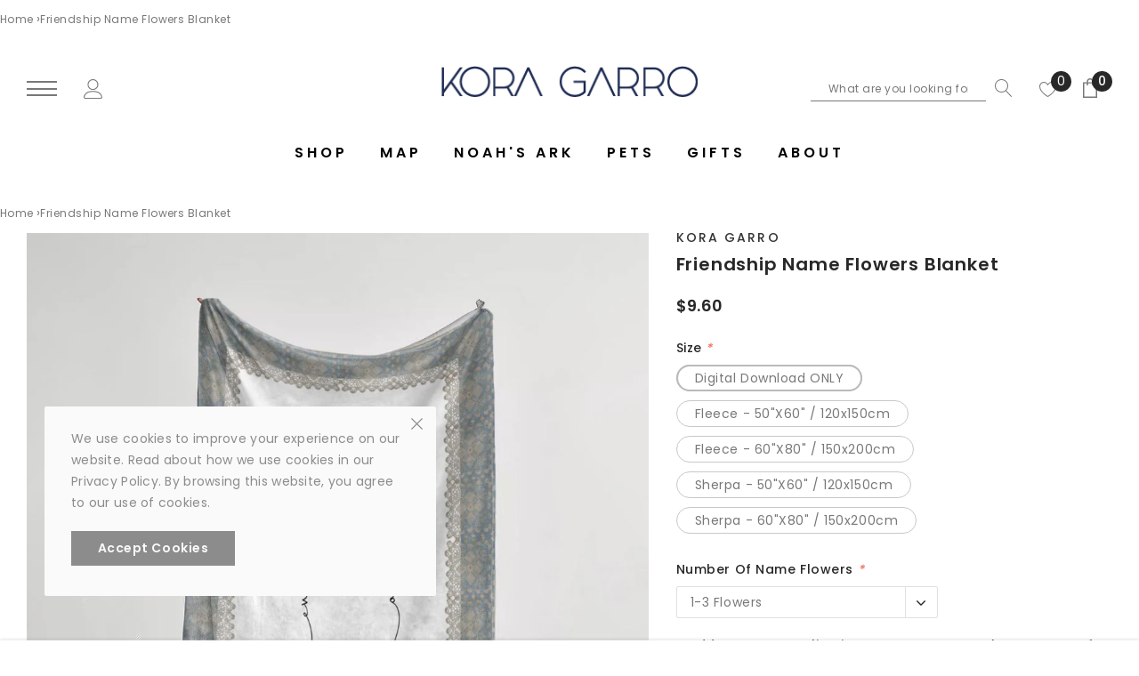

--- FILE ---
content_type: text/html; charset=utf-8
request_url: https://www.koragarro.com/products/flowers-blanket-friendship-gift
body_size: 42368
content:
<!doctype html>
<html class="no-js" lang="en">
  
  
<script type="application/ld+json">
{
    "@context": "http://schema.org",
    "@type": "Organization",
    "name": "Kora Garro",
    "description": " Elegant minimalist jewelry for empowerment starting from $19. Your every day nature inspiration beauty for earrings, necklaces ring and bracelets. Simplicity Is Always in. Free shiping over $70.",    "url": "https://www.koragarro.com",
    "logo":"https://cdn.shopify.com/s/files/1/0510/0437/5203/files/KG_H.png?v=1607311325",
    "contactPoint":{"@type":"ContactPoint","contactType":"customer service","telephone":"(+1) 860 415 3267","email":"wecare@koragarro.com"},
    "sameAs": [
        "http://www.instagram.com/koragarro/",
        "http://www.facebook.com/koragarro/",
        "http://www.pinterest.com/koragarro/",
        "http://www.youtube.com/koragarro/"
 
    ]
}
</script>  

<script type="application/ld+json">
{
    "@context": "http://schema.org",
    "@type": "WebSite",
    "name": "Kora Garro",
    "url": "https://www.koragarro.com"
}
</script>
  
<head>


    <meta charset="utf-8">
    <meta http-equiv="X-UA-Compatible" content="IE=edge,chrome=1">
    <meta name="viewport" content="width=device-width,initial-scale=1">
  	<meta name="description" content=" Elegant minimalist jewelry for empowerment starting from $19. Your every day nature inspiration beauty for earrings, necklaces ring and bracelets. Simplicity Is Always in. Free shiping international over $70.">

    <meta http-equiv="X-UA-Compatible" content="IE=Edge">
    <meta name="theme-color" content="#f04723">
    <link rel="canonical" href="https://www.koragarro.com/products/flowers-blanket-friendship-gift"><link rel="shortcut icon" href="//www.koragarro.com/cdn/shop/files/KG_R_32x32.png?v=1614325268" type="image/png"><title>Name Flowers Blanket - Friendship Gift | Kora Garro</title>
  
<!-- For Pinterest -->  
  	<meta name="p:domain_verify" content="23e0b27f0466deb713f4089e48eee575"/>
  
  
    <meta property="og:type" content="product" />
    <meta property="og:title" content="Friendship Name Flowers Blanket" />
    <meta property="og:description" content="Personalized Throw Blanket

Our personalized blanket is the perfect gift for your besties. Featuring the birth month flowers of your loved ones and customized names as stems, this beautiful blanket is a unique and thoughtful tribute to friendship bonds. The elegant crochet design and different color backgrounds add an extra touch of personality to the design, making it a true work of art.This meaningful blanket is a perfect for birthday, special event, or wedding gift, and a keepsake that your loved ones will treasure for years to come.Made from high-quality fleece that is both soft and durable, making them the perfect choice for snuggling up on the couch or in bed. And with our easy-to-use customization process, you can create a blanket that is as unique as your loved one.
Choose between our FLEECE and SHERPA materials or DIGITAL Download option to fit you needs.
👉 BLANKET DETAILS:• 100% Minky Fleece Polyesterextremely strong, durable synthetic, Wrinkle free, Dries quickly.• Hemmed edges• High resolution digital print on one and a solid white back.👉 SIZE and MATERIALS• 50x60 inches (120x150 cm)• 60x80 inches（150x200 cm）• Fleece - Lightweight and comfortable , perfect for indoor and outdoor• Sherpa - Plush and fluffy, cozy and warm and luxurious feel
🎨 HOW DOES IT WORK &amp; LEAD TIME🎨

Leave us pet name and photos in personalized notes
Our excellent designer will get your map artwork done in 48hrs.
A proofs will send to you via EMAIL - we will make edits to your map artwork until you're happy

Once you approved the blue print, our factory will make your blanket ready in 3-5 business day


📦 SHIPPING:To the US, The standard shipping we normally use is USPS, generally need 8-20 business days to arrive after shipped ,if you need rush order ,please contact with usThank you!
❣️  CARE INSTRUCTION and IMPORTANT NOTES ❣️
Machine Wash Cold. Tumble Dry Low. Do Not Bleach. Do Not Iron or Press with Heat. Do Not Dry Clean. Do Not Use Fabric Softener.Due to monitor differences, actual colors may vary slightly from what appears online. Please look at color chart CAREFULLY, a color name does not refer to a specific shade of that color.- We are sorry that currently RUSH ORDERS or rush shipping are not available, sorry. Please check the expected delivery dates before ordering.- Once the order has started production, I cannot cancel or change it. Please check your order before submitting it, including the shipping address." />
    <meta property="og:url" content="/products/flowers-blanket-friendship-gift"/>
    <meta property="og:site_name" content="Kora Garro" />
    <meta property="product:price:amount" content="9.60" />
    <meta property="product:price:currency" content="" />
    <meta property="og:availability" content="instock" />
    
  
<script>
	!function(e){if(!window.pintrk){window.pintrk = function () {
	window.pintrk.queue.push(Array.prototype.slice.call(arguments))};var
  	n=window.pintrk;n.queue=[],n.version="3.0";var
  	t=document.createElement("script");t.async=!0,t.src=e;var
  	r=document.getElementsByTagName("script")[0];
  	r.parentNode.insertBefore(t,r)}}("https://s.pinimg.com/ct/core.js");
	pintrk('load', '2613889819181', {em: '<user_email_address>'});
	pintrk('page');
</script>
<noscript>
	<img height="1" width="1" style="display:none;" alt=""
  	src="https://ct.pinterest.com/v3/?event=init&tid=2613889819181&pd[em]=<hashed_email_address>&noscript=1" />
</noscript>
<!-- end Pinterest -->  
  
  
<!--google site verification-->  
  	<meta name="google-site-verification" content="cGksOKbM_0AR6fXMBh-PZ_8uz3L1sg7_G2e8tV9Z6lw" />
  
  
<!-- Google Tag Manager -->
<script>(function(w,d,s,l,i){w[l]=w[l]||[];w[l].push({'gtm.start':
new Date().getTime(),event:'gtm.js'});var f=d.getElementsByTagName(s)[0],
j=d.createElement(s),dl=l!='dataLayer'?'&l='+l:'';j.async=true;j.src=
'https://www.googletagmanager.com/gtm.js?id='+i+dl;f.parentNode.insertBefore(j,f);
})(window,document,'script','dataLayer','GTM-WDS8CWF');</script>
<!-- End Google Tag Manager -->
  
<!-- Google Ads Tag -->
<!-- Global site tag (gtag.js) - Google Ads: 471866050 -->
<script async src="https://www.googletagmanager.com/gtag/js?id=AW-471866050"></script>
<script>
  window.dataLayer = window.dataLayer || [];
  function gtag(){dataLayer.push(arguments);}
  gtag('js', new Date());

  gtag('config', 'AW-471866050');
</script>
 
<!-- End Google Ads Tag -->
  
  <!-- Event snippet for Begin checkout conversion page -->
<script>
  gtag('event', 'conversion', {
      'send_to': 'AW-471866050/_rC2CNmd5fcCEMK1gOEB',
      'value': 1.0,
      'currency': 'CNY'
  });
</script>
  
  	<!-- /snippets/breadcrumb.liquid -->


<ol class="breadcrumb" role="navigation" aria-label="breadcrumbs" itemscope itemtype="https://schema.org/BreadcrumbList">
  <li itemprop="itemListElement" itemscope itemtype="https://schema.org/ListItem">
    <a href="https://www.koragarro.com" itemprop="item">
      <span itemprop="name">Home</span>
        <meta itemprop="position" content="1"/>
    </a>
  
  
  &rsaquo;
  <li itemprop="itemListElement" itemscope itemtype="https://schema.org/ListItem">
    <a href="/products/flowers-blanket-friendship-gift" itemprop="item">
      <span itemprop="name">Friendship Name Flowers Blanket</span>
      <meta itemprop="position" content="2"/>
    </a>
  </li>
  
</ol>
<!--include breadcrumb schema--><meta name="description" content="Our personalized blanket is the perfect gift for your besties. Featuring the birth month flowers of your loved ones and customized names as stems, this elegant crochet design blanket is a unique and thoughtful tribute to friendship bonds. This meaningful blanket is a perfect for birthday, special event, or wedding gift, and a keepsake that your loved ones will treasure for years to come.">

    <meta property="og:url" content="https://www.koragarro.com/products/flowers-blanket-friendship-gift">
    <meta property="og:site_name" content="Kora Garro"> 
    <!-- /snippets/social-meta-tags.liquid -->




<meta property="og:site_name" content="Kora Garro">
<meta property="og:url" content="https://www.koragarro.com/products/flowers-blanket-friendship-gift">
<meta property="og:title" content="Friendship Name Flowers Blanket">
<meta property="og:type" content="product">
<meta property="og:description" content="Our personalized blanket is the perfect gift for your besties. Featuring the birth month flowers of your loved ones and customized names as stems, this elegant crochet design blanket is a unique and thoughtful tribute to friendship bonds. This meaningful blanket is a perfect for birthday, special event, or wedding gift, and a keepsake that your loved ones will treasure for years to come.">

    <meta property="og:price:amount" content="9.60">
    <meta property="og:price:currency" content="USD">

<meta property="og:image" content="http://www.koragarro.com/cdn/shop/products/birthmonthnameflowernamesblanket-Friendshipgift_2_1200x1200.jpg?v=1679301576"><meta property="og:image" content="http://www.koragarro.com/cdn/shop/products/birthmonthnameflowernamesblanket-Friendshipgift-detail_1200x1200.jpg?v=1679301576"><meta property="og:image" content="http://www.koragarro.com/cdn/shop/products/birthmonthnameflowernamesblanket-Friendshipgift_1200x1200.jpg?v=1679301577">
<meta property="og:image:secure_url" content="https://www.koragarro.com/cdn/shop/products/birthmonthnameflowernamesblanket-Friendshipgift_2_1200x1200.jpg?v=1679301576"><meta property="og:image:secure_url" content="https://www.koragarro.com/cdn/shop/products/birthmonthnameflowernamesblanket-Friendshipgift-detail_1200x1200.jpg?v=1679301576"><meta property="og:image:secure_url" content="https://www.koragarro.com/cdn/shop/products/birthmonthnameflowernamesblanket-Friendshipgift_1200x1200.jpg?v=1679301577">


<meta name="twitter:card" content="summary_large_image">
<meta name="twitter:title" content="Friendship Name Flowers Blanket">
<meta name="twitter:description" content="Our personalized blanket is the perfect gift for your besties. Featuring the birth month flowers of your loved ones and customized names as stems, this elegant crochet design blanket is a unique and thoughtful tribute to friendship bonds. This meaningful blanket is a perfect for birthday, special event, or wedding gift, and a keepsake that your loved ones will treasure for years to come.">

     <!-- fonts -->
    
<script type="text/javascript">
  WebFontConfig = {
    google: { families: [ 
      
          'Poppins:100,200,300,400,500,600,700,800,900'
	  
      
      	
      		,
      	      
        'Poppins:100,200,300,400,500,600,700,800,900'
	  
    ] }
  };
  
  (function() {
    var wf = document.createElement('script');
    wf.src = ('https:' == document.location.protocol ? 'https' : 'http') +
      '://ajax.googleapis.com/ajax/libs/webfont/1/webfont.js';
    wf.type = 'text/javascript';
    wf.async = 'true';
    var s = document.getElementsByTagName('script')[0];
    s.parentNode.insertBefore(wf, s);
  })(); 
</script>

    <!-- Styles -->
    <link href="//www.koragarro.com/cdn/shop/t/17/assets/vendor.min.css?v=37158687565064383091662285059" rel="stylesheet" type="text/css" media="all" />
<link href="//www.koragarro.com/cdn/shop/t/17/assets/theme.scss.css?v=18170407282211377201706762707" rel="stylesheet" type="text/css" media="all" />






 <link href="//www.koragarro.com/cdn/shop/t/17/assets/template-product-style.scss.css?v=10159015506606941961706762707" rel="stylesheet" type="text/css" media="all" />





    <!-- Scripts -->
    <script>
var theme = {
  breakpoints: {
    medium: 750,
    large: 990,
    widescreen: 1400
  },
  strings: {
    addToCart: "Add to cart",
    select_options: "Choose options",
    soldOut: "Sold out",
    unavailable: "Unavailable",
    pre_order: "Pre order",
    
    regularPrice: "Regular price",
    remove: "Remove",
    previous: "Prev",
    next: "Next",
    salePrice: "Sale price",
    sale: "Sale",
    showMore: "Read More",
    showLess: "Read Less",
    addressError: "Error looking up that address",
    addressNoResults: "No results for that address",
    addressQueryLimit: "You have exceeded the Google API usage limit. Consider upgrading to a \u003ca href=\"https:\/\/developers.google.com\/maps\/premium\/usage-limits\"\u003ePremium Plan\u003c\/a\u003e.",
    authError: "There was a problem authenticating your Google Maps account.",
    newWindow: "Opens in a new window.",
    external: "Opens external website.",
    newWindowExternal: "Opens external website in a new window.",
    removeLabel: "Remove",
    update: "Translation missing: en.cart.label.update",
    quantity: "Quantity",
    discountedTotal: "Translation missing: en.cart.label.discounted_total",
    regularTotal: "Translation missing: en.cart.label.regular_total",
    priceColumn: "Translation missing: en.cart.label.price_column",
    quantityMinimumMessage: "Quantity must be 1 or more",
    cartError: "Translation missing: en.cart.general.cart_error",
    removedItemMessage: "Removed \u003cspan class=\"cart__removed-product-details\"\u003e([quantity]) [link]\u003c\/span\u003e from your cart.",
    unitPrice: "Unit price",
    unitPriceSeparator: "per",
    oneCartCount: "1 item",
    otherCartCount: "[count] items",
    quantityLabel: "Quantity: [count]",
    in_stock: "In stock",
    out_of_stock: "Out of stock",
    cartErrorMaximum: "Maximum quantity: [quantity].",
    shippingMessage: "Only [price] away from Free Shipping",
    
    	priceFreeShipping: 30,
    
    freeShipping: "You qualify for free shipping!",
    added_to_cart: "is added to your shopping cart.",

  },
  moneyFormat: "${{amount}}",
  moneyFormatWithCurrency: "${{amount}} USD"
}
window.shop_currency = "USD";
window.multi_lang = false;
window.show_multiple_currencies = false;
window.show_auto_currency = false;
window.enable_sidebar_multiple_choice = true;
window.money_format = "${{amount}}";
window.label_sale = "text";
window.swatch_recently = "color";
window.router = "";
window.option_ptoduct1 = "color";
window.option_ptoduct2 = "size";
window.option_ptoduct3 = "product options";
var hl = {
      url: 'koragarro.myshopify.com',
      tid: '9691007',
      dom: 'www.koragarro.com',
      lic: '48d02febcab14796',
    };
document.documentElement.className = document.documentElement.className.replace('no-js', 'js');
</script>
 <script>window.performance && window.performance.mark && window.performance.mark('shopify.content_for_header.start');</script><meta name="facebook-domain-verification" content="98t335mgwiojsiy0cj0adu0oqv0qat">
<meta name="facebook-domain-verification" content="v93pntugw99rq9x4sl4bqpp5b8p7v4">
<meta id="shopify-digital-wallet" name="shopify-digital-wallet" content="/51004375203/digital_wallets/dialog">
<meta name="shopify-checkout-api-token" content="6199f81c76b3f183694fabca14f13fe2">
<meta id="in-context-paypal-metadata" data-shop-id="51004375203" data-venmo-supported="false" data-environment="production" data-locale="en_US" data-paypal-v4="true" data-currency="USD">
<link rel="alternate" type="application/json+oembed" href="https://www.koragarro.com/products/flowers-blanket-friendship-gift.oembed">
<script async="async" src="/checkouts/internal/preloads.js?locale=en-US"></script>
<script id="shopify-features" type="application/json">{"accessToken":"6199f81c76b3f183694fabca14f13fe2","betas":["rich-media-storefront-analytics"],"domain":"www.koragarro.com","predictiveSearch":true,"shopId":51004375203,"locale":"en"}</script>
<script>var Shopify = Shopify || {};
Shopify.shop = "koragarro.myshopify.com";
Shopify.locale = "en";
Shopify.currency = {"active":"USD","rate":"1.0"};
Shopify.country = "US";
Shopify.theme = {"name":"2023 Gift","id":131663724707,"schema_name":"Jewel","schema_version":"1.0.0","theme_store_id":null,"role":"main"};
Shopify.theme.handle = "null";
Shopify.theme.style = {"id":null,"handle":null};
Shopify.cdnHost = "www.koragarro.com/cdn";
Shopify.routes = Shopify.routes || {};
Shopify.routes.root = "/";</script>
<script type="module">!function(o){(o.Shopify=o.Shopify||{}).modules=!0}(window);</script>
<script>!function(o){function n(){var o=[];function n(){o.push(Array.prototype.slice.apply(arguments))}return n.q=o,n}var t=o.Shopify=o.Shopify||{};t.loadFeatures=n(),t.autoloadFeatures=n()}(window);</script>
<script id="shop-js-analytics" type="application/json">{"pageType":"product"}</script>
<script defer="defer" async type="module" src="//www.koragarro.com/cdn/shopifycloud/shop-js/modules/v2/client.init-shop-cart-sync_BT-GjEfc.en.esm.js"></script>
<script defer="defer" async type="module" src="//www.koragarro.com/cdn/shopifycloud/shop-js/modules/v2/chunk.common_D58fp_Oc.esm.js"></script>
<script defer="defer" async type="module" src="//www.koragarro.com/cdn/shopifycloud/shop-js/modules/v2/chunk.modal_xMitdFEc.esm.js"></script>
<script type="module">
  await import("//www.koragarro.com/cdn/shopifycloud/shop-js/modules/v2/client.init-shop-cart-sync_BT-GjEfc.en.esm.js");
await import("//www.koragarro.com/cdn/shopifycloud/shop-js/modules/v2/chunk.common_D58fp_Oc.esm.js");
await import("//www.koragarro.com/cdn/shopifycloud/shop-js/modules/v2/chunk.modal_xMitdFEc.esm.js");

  window.Shopify.SignInWithShop?.initShopCartSync?.({"fedCMEnabled":true,"windoidEnabled":true});

</script>
<script id="__st">var __st={"a":51004375203,"offset":28800,"reqid":"712cb3c5-b103-40ce-a800-c14e0e794d02-1769091312","pageurl":"www.koragarro.com\/products\/flowers-blanket-friendship-gift","u":"92a70aa64d59","p":"product","rtyp":"product","rid":7987116081315};</script>
<script>window.ShopifyPaypalV4VisibilityTracking = true;</script>
<script id="form-persister">!function(){'use strict';const t='contact',e='new_comment',n=[[t,t],['blogs',e],['comments',e],[t,'customer']],o='password',r='form_key',c=['recaptcha-v3-token','g-recaptcha-response','h-captcha-response',o],s=()=>{try{return window.sessionStorage}catch{return}},i='__shopify_v',u=t=>t.elements[r],a=function(){const t=[...n].map((([t,e])=>`form[action*='/${t}']:not([data-nocaptcha='true']) input[name='form_type'][value='${e}']`)).join(',');var e;return e=t,()=>e?[...document.querySelectorAll(e)].map((t=>t.form)):[]}();function m(t){const e=u(t);a().includes(t)&&(!e||!e.value)&&function(t){try{if(!s())return;!function(t){const e=s();if(!e)return;const n=u(t);if(!n)return;const o=n.value;o&&e.removeItem(o)}(t);const e=Array.from(Array(32),(()=>Math.random().toString(36)[2])).join('');!function(t,e){u(t)||t.append(Object.assign(document.createElement('input'),{type:'hidden',name:r})),t.elements[r].value=e}(t,e),function(t,e){const n=s();if(!n)return;const r=[...t.querySelectorAll(`input[type='${o}']`)].map((({name:t})=>t)),u=[...c,...r],a={};for(const[o,c]of new FormData(t).entries())u.includes(o)||(a[o]=c);n.setItem(e,JSON.stringify({[i]:1,action:t.action,data:a}))}(t,e)}catch(e){console.error('failed to persist form',e)}}(t)}const f=t=>{if('true'===t.dataset.persistBound)return;const e=function(t,e){const n=function(t){return'function'==typeof t.submit?t.submit:HTMLFormElement.prototype.submit}(t).bind(t);return function(){let t;return()=>{t||(t=!0,(()=>{try{e(),n()}catch(t){(t=>{console.error('form submit failed',t)})(t)}})(),setTimeout((()=>t=!1),250))}}()}(t,(()=>{m(t)}));!function(t,e){if('function'==typeof t.submit&&'function'==typeof e)try{t.submit=e}catch{}}(t,e),t.addEventListener('submit',(t=>{t.preventDefault(),e()})),t.dataset.persistBound='true'};!function(){function t(t){const e=(t=>{const e=t.target;return e instanceof HTMLFormElement?e:e&&e.form})(t);e&&m(e)}document.addEventListener('submit',t),document.addEventListener('DOMContentLoaded',(()=>{const e=a();for(const t of e)f(t);var n;n=document.body,new window.MutationObserver((t=>{for(const e of t)if('childList'===e.type&&e.addedNodes.length)for(const t of e.addedNodes)1===t.nodeType&&'FORM'===t.tagName&&a().includes(t)&&f(t)})).observe(n,{childList:!0,subtree:!0,attributes:!1}),document.removeEventListener('submit',t)}))}()}();</script>
<script integrity="sha256-4kQ18oKyAcykRKYeNunJcIwy7WH5gtpwJnB7kiuLZ1E=" data-source-attribution="shopify.loadfeatures" defer="defer" src="//www.koragarro.com/cdn/shopifycloud/storefront/assets/storefront/load_feature-a0a9edcb.js" crossorigin="anonymous"></script>
<script data-source-attribution="shopify.dynamic_checkout.dynamic.init">var Shopify=Shopify||{};Shopify.PaymentButton=Shopify.PaymentButton||{isStorefrontPortableWallets:!0,init:function(){window.Shopify.PaymentButton.init=function(){};var t=document.createElement("script");t.src="https://www.koragarro.com/cdn/shopifycloud/portable-wallets/latest/portable-wallets.en.js",t.type="module",document.head.appendChild(t)}};
</script>
<script data-source-attribution="shopify.dynamic_checkout.buyer_consent">
  function portableWalletsHideBuyerConsent(e){var t=document.getElementById("shopify-buyer-consent"),n=document.getElementById("shopify-subscription-policy-button");t&&n&&(t.classList.add("hidden"),t.setAttribute("aria-hidden","true"),n.removeEventListener("click",e))}function portableWalletsShowBuyerConsent(e){var t=document.getElementById("shopify-buyer-consent"),n=document.getElementById("shopify-subscription-policy-button");t&&n&&(t.classList.remove("hidden"),t.removeAttribute("aria-hidden"),n.addEventListener("click",e))}window.Shopify?.PaymentButton&&(window.Shopify.PaymentButton.hideBuyerConsent=portableWalletsHideBuyerConsent,window.Shopify.PaymentButton.showBuyerConsent=portableWalletsShowBuyerConsent);
</script>
<script>
  function portableWalletsCleanup(e){e&&e.src&&console.error("Failed to load portable wallets script "+e.src);var t=document.querySelectorAll("shopify-accelerated-checkout .shopify-payment-button__skeleton, shopify-accelerated-checkout-cart .wallet-cart-button__skeleton"),e=document.getElementById("shopify-buyer-consent");for(let e=0;e<t.length;e++)t[e].remove();e&&e.remove()}function portableWalletsNotLoadedAsModule(e){e instanceof ErrorEvent&&"string"==typeof e.message&&e.message.includes("import.meta")&&"string"==typeof e.filename&&e.filename.includes("portable-wallets")&&(window.removeEventListener("error",portableWalletsNotLoadedAsModule),window.Shopify.PaymentButton.failedToLoad=e,"loading"===document.readyState?document.addEventListener("DOMContentLoaded",window.Shopify.PaymentButton.init):window.Shopify.PaymentButton.init())}window.addEventListener("error",portableWalletsNotLoadedAsModule);
</script>

<script type="module" src="https://www.koragarro.com/cdn/shopifycloud/portable-wallets/latest/portable-wallets.en.js" onError="portableWalletsCleanup(this)" crossorigin="anonymous"></script>
<script nomodule>
  document.addEventListener("DOMContentLoaded", portableWalletsCleanup);
</script>

<link id="shopify-accelerated-checkout-styles" rel="stylesheet" media="screen" href="https://www.koragarro.com/cdn/shopifycloud/portable-wallets/latest/accelerated-checkout-backwards-compat.css" crossorigin="anonymous">
<style id="shopify-accelerated-checkout-cart">
        #shopify-buyer-consent {
  margin-top: 1em;
  display: inline-block;
  width: 100%;
}

#shopify-buyer-consent.hidden {
  display: none;
}

#shopify-subscription-policy-button {
  background: none;
  border: none;
  padding: 0;
  text-decoration: underline;
  font-size: inherit;
  cursor: pointer;
}

#shopify-subscription-policy-button::before {
  box-shadow: none;
}

      </style>

<script>window.performance && window.performance.mark && window.performance.mark('shopify.content_for_header.end');</script>
  <!-- "snippets/judgeme_core.liquid" was not rendered, the associated app was uninstalled -->
 

<script>window.__pagefly_analytics_settings__={"acceptTracking":false};</script>
 <!-- BEGIN app block: shopify://apps/upload-lift/blocks/app-embed/3c98bdcb-7587-4ade-bfe4-7d8af00d05ca -->
<script src="https://assets.cloudlift.app/api/assets/upload.js?shop=koragarro.myshopify.com" defer="defer"></script>

<!-- END app block --><link href="https://monorail-edge.shopifysvc.com" rel="dns-prefetch">
<script>(function(){if ("sendBeacon" in navigator && "performance" in window) {try {var session_token_from_headers = performance.getEntriesByType('navigation')[0].serverTiming.find(x => x.name == '_s').description;} catch {var session_token_from_headers = undefined;}var session_cookie_matches = document.cookie.match(/_shopify_s=([^;]*)/);var session_token_from_cookie = session_cookie_matches && session_cookie_matches.length === 2 ? session_cookie_matches[1] : "";var session_token = session_token_from_headers || session_token_from_cookie || "";function handle_abandonment_event(e) {var entries = performance.getEntries().filter(function(entry) {return /monorail-edge.shopifysvc.com/.test(entry.name);});if (!window.abandonment_tracked && entries.length === 0) {window.abandonment_tracked = true;var currentMs = Date.now();var navigation_start = performance.timing.navigationStart;var payload = {shop_id: 51004375203,url: window.location.href,navigation_start,duration: currentMs - navigation_start,session_token,page_type: "product"};window.navigator.sendBeacon("https://monorail-edge.shopifysvc.com/v1/produce", JSON.stringify({schema_id: "online_store_buyer_site_abandonment/1.1",payload: payload,metadata: {event_created_at_ms: currentMs,event_sent_at_ms: currentMs}}));}}window.addEventListener('pagehide', handle_abandonment_event);}}());</script>
<script id="web-pixels-manager-setup">(function e(e,d,r,n,o){if(void 0===o&&(o={}),!Boolean(null===(a=null===(i=window.Shopify)||void 0===i?void 0:i.analytics)||void 0===a?void 0:a.replayQueue)){var i,a;window.Shopify=window.Shopify||{};var t=window.Shopify;t.analytics=t.analytics||{};var s=t.analytics;s.replayQueue=[],s.publish=function(e,d,r){return s.replayQueue.push([e,d,r]),!0};try{self.performance.mark("wpm:start")}catch(e){}var l=function(){var e={modern:/Edge?\/(1{2}[4-9]|1[2-9]\d|[2-9]\d{2}|\d{4,})\.\d+(\.\d+|)|Firefox\/(1{2}[4-9]|1[2-9]\d|[2-9]\d{2}|\d{4,})\.\d+(\.\d+|)|Chrom(ium|e)\/(9{2}|\d{3,})\.\d+(\.\d+|)|(Maci|X1{2}).+ Version\/(15\.\d+|(1[6-9]|[2-9]\d|\d{3,})\.\d+)([,.]\d+|)( \(\w+\)|)( Mobile\/\w+|) Safari\/|Chrome.+OPR\/(9{2}|\d{3,})\.\d+\.\d+|(CPU[ +]OS|iPhone[ +]OS|CPU[ +]iPhone|CPU IPhone OS|CPU iPad OS)[ +]+(15[._]\d+|(1[6-9]|[2-9]\d|\d{3,})[._]\d+)([._]\d+|)|Android:?[ /-](13[3-9]|1[4-9]\d|[2-9]\d{2}|\d{4,})(\.\d+|)(\.\d+|)|Android.+Firefox\/(13[5-9]|1[4-9]\d|[2-9]\d{2}|\d{4,})\.\d+(\.\d+|)|Android.+Chrom(ium|e)\/(13[3-9]|1[4-9]\d|[2-9]\d{2}|\d{4,})\.\d+(\.\d+|)|SamsungBrowser\/([2-9]\d|\d{3,})\.\d+/,legacy:/Edge?\/(1[6-9]|[2-9]\d|\d{3,})\.\d+(\.\d+|)|Firefox\/(5[4-9]|[6-9]\d|\d{3,})\.\d+(\.\d+|)|Chrom(ium|e)\/(5[1-9]|[6-9]\d|\d{3,})\.\d+(\.\d+|)([\d.]+$|.*Safari\/(?![\d.]+ Edge\/[\d.]+$))|(Maci|X1{2}).+ Version\/(10\.\d+|(1[1-9]|[2-9]\d|\d{3,})\.\d+)([,.]\d+|)( \(\w+\)|)( Mobile\/\w+|) Safari\/|Chrome.+OPR\/(3[89]|[4-9]\d|\d{3,})\.\d+\.\d+|(CPU[ +]OS|iPhone[ +]OS|CPU[ +]iPhone|CPU IPhone OS|CPU iPad OS)[ +]+(10[._]\d+|(1[1-9]|[2-9]\d|\d{3,})[._]\d+)([._]\d+|)|Android:?[ /-](13[3-9]|1[4-9]\d|[2-9]\d{2}|\d{4,})(\.\d+|)(\.\d+|)|Mobile Safari.+OPR\/([89]\d|\d{3,})\.\d+\.\d+|Android.+Firefox\/(13[5-9]|1[4-9]\d|[2-9]\d{2}|\d{4,})\.\d+(\.\d+|)|Android.+Chrom(ium|e)\/(13[3-9]|1[4-9]\d|[2-9]\d{2}|\d{4,})\.\d+(\.\d+|)|Android.+(UC? ?Browser|UCWEB|U3)[ /]?(15\.([5-9]|\d{2,})|(1[6-9]|[2-9]\d|\d{3,})\.\d+)\.\d+|SamsungBrowser\/(5\.\d+|([6-9]|\d{2,})\.\d+)|Android.+MQ{2}Browser\/(14(\.(9|\d{2,})|)|(1[5-9]|[2-9]\d|\d{3,})(\.\d+|))(\.\d+|)|K[Aa][Ii]OS\/(3\.\d+|([4-9]|\d{2,})\.\d+)(\.\d+|)/},d=e.modern,r=e.legacy,n=navigator.userAgent;return n.match(d)?"modern":n.match(r)?"legacy":"unknown"}(),u="modern"===l?"modern":"legacy",c=(null!=n?n:{modern:"",legacy:""})[u],f=function(e){return[e.baseUrl,"/wpm","/b",e.hashVersion,"modern"===e.buildTarget?"m":"l",".js"].join("")}({baseUrl:d,hashVersion:r,buildTarget:u}),m=function(e){var d=e.version,r=e.bundleTarget,n=e.surface,o=e.pageUrl,i=e.monorailEndpoint;return{emit:function(e){var a=e.status,t=e.errorMsg,s=(new Date).getTime(),l=JSON.stringify({metadata:{event_sent_at_ms:s},events:[{schema_id:"web_pixels_manager_load/3.1",payload:{version:d,bundle_target:r,page_url:o,status:a,surface:n,error_msg:t},metadata:{event_created_at_ms:s}}]});if(!i)return console&&console.warn&&console.warn("[Web Pixels Manager] No Monorail endpoint provided, skipping logging."),!1;try{return self.navigator.sendBeacon.bind(self.navigator)(i,l)}catch(e){}var u=new XMLHttpRequest;try{return u.open("POST",i,!0),u.setRequestHeader("Content-Type","text/plain"),u.send(l),!0}catch(e){return console&&console.warn&&console.warn("[Web Pixels Manager] Got an unhandled error while logging to Monorail."),!1}}}}({version:r,bundleTarget:l,surface:e.surface,pageUrl:self.location.href,monorailEndpoint:e.monorailEndpoint});try{o.browserTarget=l,function(e){var d=e.src,r=e.async,n=void 0===r||r,o=e.onload,i=e.onerror,a=e.sri,t=e.scriptDataAttributes,s=void 0===t?{}:t,l=document.createElement("script"),u=document.querySelector("head"),c=document.querySelector("body");if(l.async=n,l.src=d,a&&(l.integrity=a,l.crossOrigin="anonymous"),s)for(var f in s)if(Object.prototype.hasOwnProperty.call(s,f))try{l.dataset[f]=s[f]}catch(e){}if(o&&l.addEventListener("load",o),i&&l.addEventListener("error",i),u)u.appendChild(l);else{if(!c)throw new Error("Did not find a head or body element to append the script");c.appendChild(l)}}({src:f,async:!0,onload:function(){if(!function(){var e,d;return Boolean(null===(d=null===(e=window.Shopify)||void 0===e?void 0:e.analytics)||void 0===d?void 0:d.initialized)}()){var d=window.webPixelsManager.init(e)||void 0;if(d){var r=window.Shopify.analytics;r.replayQueue.forEach((function(e){var r=e[0],n=e[1],o=e[2];d.publishCustomEvent(r,n,o)})),r.replayQueue=[],r.publish=d.publishCustomEvent,r.visitor=d.visitor,r.initialized=!0}}},onerror:function(){return m.emit({status:"failed",errorMsg:"".concat(f," has failed to load")})},sri:function(e){var d=/^sha384-[A-Za-z0-9+/=]+$/;return"string"==typeof e&&d.test(e)}(c)?c:"",scriptDataAttributes:o}),m.emit({status:"loading"})}catch(e){m.emit({status:"failed",errorMsg:(null==e?void 0:e.message)||"Unknown error"})}}})({shopId: 51004375203,storefrontBaseUrl: "https://www.koragarro.com",extensionsBaseUrl: "https://extensions.shopifycdn.com/cdn/shopifycloud/web-pixels-manager",monorailEndpoint: "https://monorail-edge.shopifysvc.com/unstable/produce_batch",surface: "storefront-renderer",enabledBetaFlags: ["2dca8a86"],webPixelsConfigList: [{"id":"343212195","configuration":"{\"pixel_id\":\"1007415760012095\",\"pixel_type\":\"facebook_pixel\",\"metaapp_system_user_token\":\"-\"}","eventPayloadVersion":"v1","runtimeContext":"OPEN","scriptVersion":"ca16bc87fe92b6042fbaa3acc2fbdaa6","type":"APP","apiClientId":2329312,"privacyPurposes":["ANALYTICS","MARKETING","SALE_OF_DATA"],"dataSharingAdjustments":{"protectedCustomerApprovalScopes":["read_customer_address","read_customer_email","read_customer_name","read_customer_personal_data","read_customer_phone"]}},{"id":"shopify-app-pixel","configuration":"{}","eventPayloadVersion":"v1","runtimeContext":"STRICT","scriptVersion":"0450","apiClientId":"shopify-pixel","type":"APP","privacyPurposes":["ANALYTICS","MARKETING"]},{"id":"shopify-custom-pixel","eventPayloadVersion":"v1","runtimeContext":"LAX","scriptVersion":"0450","apiClientId":"shopify-pixel","type":"CUSTOM","privacyPurposes":["ANALYTICS","MARKETING"]}],isMerchantRequest: false,initData: {"shop":{"name":"Kora Garro","paymentSettings":{"currencyCode":"USD"},"myshopifyDomain":"koragarro.myshopify.com","countryCode":"CN","storefrontUrl":"https:\/\/www.koragarro.com"},"customer":null,"cart":null,"checkout":null,"productVariants":[{"price":{"amount":9.6,"currencyCode":"USD"},"product":{"title":"Friendship Name Flowers Blanket","vendor":"Kora Garro","id":"7987116081315","untranslatedTitle":"Friendship Name Flowers Blanket","url":"\/products\/flowers-blanket-friendship-gift","type":""},"id":"43306727669923","image":{"src":"\/\/www.koragarro.com\/cdn\/shop\/products\/birthmonthnameflowernames-Friendshipgift.jpg?v=1679301577"},"sku":"","title":"Digital Download ONLY \/ 1-3 Flowers","untranslatedTitle":"Digital Download ONLY \/ 1-3 Flowers"},{"price":{"amount":18.0,"currencyCode":"USD"},"product":{"title":"Friendship Name Flowers Blanket","vendor":"Kora Garro","id":"7987116081315","untranslatedTitle":"Friendship Name Flowers Blanket","url":"\/products\/flowers-blanket-friendship-gift","type":""},"id":"43306727702691","image":{"src":"\/\/www.koragarro.com\/cdn\/shop\/products\/birthmonthnameflowernames-Friendshipgift.jpg?v=1679301577"},"sku":"","title":"Digital Download ONLY \/ 4-7 Flowers","untranslatedTitle":"Digital Download ONLY \/ 4-7 Flowers"},{"price":{"amount":48.0,"currencyCode":"USD"},"product":{"title":"Friendship Name Flowers Blanket","vendor":"Kora Garro","id":"7987116081315","untranslatedTitle":"Friendship Name Flowers Blanket","url":"\/products\/flowers-blanket-friendship-gift","type":""},"id":"43306727735459","image":{"src":"\/\/www.koragarro.com\/cdn\/shop\/products\/birthmonthnameflowernamesfleeceblanket-Friendshipgift.jpg?v=1679301578"},"sku":"","title":"Fleece - 50\"x60\" \/ 120x150cm \/ 1-3 Flowers","untranslatedTitle":"Fleece - 50\"x60\" \/ 120x150cm \/ 1-3 Flowers"},{"price":{"amount":70.0,"currencyCode":"USD"},"product":{"title":"Friendship Name Flowers Blanket","vendor":"Kora Garro","id":"7987116081315","untranslatedTitle":"Friendship Name Flowers Blanket","url":"\/products\/flowers-blanket-friendship-gift","type":""},"id":"43306727768227","image":{"src":"\/\/www.koragarro.com\/cdn\/shop\/products\/birthmonthnameflowernamesfleeceblanket-Friendshipgift.jpg?v=1679301578"},"sku":"","title":"Fleece - 50\"x60\" \/ 120x150cm \/ 4-7 Flowers","untranslatedTitle":"Fleece - 50\"x60\" \/ 120x150cm \/ 4-7 Flowers"},{"price":{"amount":65.0,"currencyCode":"USD"},"product":{"title":"Friendship Name Flowers Blanket","vendor":"Kora Garro","id":"7987116081315","untranslatedTitle":"Friendship Name Flowers Blanket","url":"\/products\/flowers-blanket-friendship-gift","type":""},"id":"43306727800995","image":{"src":"\/\/www.koragarro.com\/cdn\/shop\/products\/birthmonthnameflowernamesfleeceblanket-Friendshipgift.jpg?v=1679301578"},"sku":"","title":"Fleece - 60\"x80\" \/ 150x200cm \/ 1-3 Flowers","untranslatedTitle":"Fleece - 60\"x80\" \/ 150x200cm \/ 1-3 Flowers"},{"price":{"amount":75.0,"currencyCode":"USD"},"product":{"title":"Friendship Name Flowers Blanket","vendor":"Kora Garro","id":"7987116081315","untranslatedTitle":"Friendship Name Flowers Blanket","url":"\/products\/flowers-blanket-friendship-gift","type":""},"id":"43306727833763","image":{"src":"\/\/www.koragarro.com\/cdn\/shop\/products\/birthmonthnameflowernamesfleeceblanket-Friendshipgift.jpg?v=1679301578"},"sku":"","title":"Fleece - 60\"x80\" \/ 150x200cm \/ 4-7 Flowers","untranslatedTitle":"Fleece - 60\"x80\" \/ 150x200cm \/ 4-7 Flowers"},{"price":{"amount":75.0,"currencyCode":"USD"},"product":{"title":"Friendship Name Flowers Blanket","vendor":"Kora Garro","id":"7987116081315","untranslatedTitle":"Friendship Name Flowers Blanket","url":"\/products\/flowers-blanket-friendship-gift","type":""},"id":"43306727866531","image":{"src":"\/\/www.koragarro.com\/cdn\/shop\/products\/birthmonthnameflowernamessherpablanket-Friendshipgift.jpg?v=1679301576"},"sku":"","title":"Sherpa - 50\"x60\" \/ 120x150cm \/ 1-3 Flowers","untranslatedTitle":"Sherpa - 50\"x60\" \/ 120x150cm \/ 1-3 Flowers"},{"price":{"amount":80.0,"currencyCode":"USD"},"product":{"title":"Friendship Name Flowers Blanket","vendor":"Kora Garro","id":"7987116081315","untranslatedTitle":"Friendship Name Flowers Blanket","url":"\/products\/flowers-blanket-friendship-gift","type":""},"id":"43306727899299","image":{"src":"\/\/www.koragarro.com\/cdn\/shop\/products\/birthmonthnameflowernamessherpablanket-Friendshipgift.jpg?v=1679301576"},"sku":"","title":"Sherpa - 50\"x60\" \/ 120x150cm \/ 4-7 Flowers","untranslatedTitle":"Sherpa - 50\"x60\" \/ 120x150cm \/ 4-7 Flowers"},{"price":{"amount":85.0,"currencyCode":"USD"},"product":{"title":"Friendship Name Flowers Blanket","vendor":"Kora Garro","id":"7987116081315","untranslatedTitle":"Friendship Name Flowers Blanket","url":"\/products\/flowers-blanket-friendship-gift","type":""},"id":"43306727932067","image":{"src":"\/\/www.koragarro.com\/cdn\/shop\/products\/birthmonthnameflowernamessherpablanket-Friendshipgift.jpg?v=1679301576"},"sku":"","title":"Sherpa - 60\"x80\" \/ 150x200cm \/ 1-3 Flowers","untranslatedTitle":"Sherpa - 60\"x80\" \/ 150x200cm \/ 1-3 Flowers"},{"price":{"amount":95.0,"currencyCode":"USD"},"product":{"title":"Friendship Name Flowers Blanket","vendor":"Kora Garro","id":"7987116081315","untranslatedTitle":"Friendship Name Flowers Blanket","url":"\/products\/flowers-blanket-friendship-gift","type":""},"id":"43306727964835","image":{"src":"\/\/www.koragarro.com\/cdn\/shop\/products\/birthmonthnameflowernamessherpablanket-Friendshipgift.jpg?v=1679301576"},"sku":"","title":"Sherpa - 60\"x80\" \/ 150x200cm \/ 4-7 Flowers","untranslatedTitle":"Sherpa - 60\"x80\" \/ 150x200cm \/ 4-7 Flowers"}],"purchasingCompany":null},},"https://www.koragarro.com/cdn","fcfee988w5aeb613cpc8e4bc33m6693e112",{"modern":"","legacy":""},{"shopId":"51004375203","storefrontBaseUrl":"https:\/\/www.koragarro.com","extensionBaseUrl":"https:\/\/extensions.shopifycdn.com\/cdn\/shopifycloud\/web-pixels-manager","surface":"storefront-renderer","enabledBetaFlags":"[\"2dca8a86\"]","isMerchantRequest":"false","hashVersion":"fcfee988w5aeb613cpc8e4bc33m6693e112","publish":"custom","events":"[[\"page_viewed\",{}],[\"product_viewed\",{\"productVariant\":{\"price\":{\"amount\":9.6,\"currencyCode\":\"USD\"},\"product\":{\"title\":\"Friendship Name Flowers Blanket\",\"vendor\":\"Kora Garro\",\"id\":\"7987116081315\",\"untranslatedTitle\":\"Friendship Name Flowers Blanket\",\"url\":\"\/products\/flowers-blanket-friendship-gift\",\"type\":\"\"},\"id\":\"43306727669923\",\"image\":{\"src\":\"\/\/www.koragarro.com\/cdn\/shop\/products\/birthmonthnameflowernames-Friendshipgift.jpg?v=1679301577\"},\"sku\":\"\",\"title\":\"Digital Download ONLY \/ 1-3 Flowers\",\"untranslatedTitle\":\"Digital Download ONLY \/ 1-3 Flowers\"}}]]"});</script><script>
  window.ShopifyAnalytics = window.ShopifyAnalytics || {};
  window.ShopifyAnalytics.meta = window.ShopifyAnalytics.meta || {};
  window.ShopifyAnalytics.meta.currency = 'USD';
  var meta = {"product":{"id":7987116081315,"gid":"gid:\/\/shopify\/Product\/7987116081315","vendor":"Kora Garro","type":"","handle":"flowers-blanket-friendship-gift","variants":[{"id":43306727669923,"price":960,"name":"Friendship Name Flowers Blanket - Digital Download ONLY \/ 1-3 Flowers","public_title":"Digital Download ONLY \/ 1-3 Flowers","sku":""},{"id":43306727702691,"price":1800,"name":"Friendship Name Flowers Blanket - Digital Download ONLY \/ 4-7 Flowers","public_title":"Digital Download ONLY \/ 4-7 Flowers","sku":""},{"id":43306727735459,"price":4800,"name":"Friendship Name Flowers Blanket - Fleece - 50\"x60\" \/ 120x150cm \/ 1-3 Flowers","public_title":"Fleece - 50\"x60\" \/ 120x150cm \/ 1-3 Flowers","sku":""},{"id":43306727768227,"price":7000,"name":"Friendship Name Flowers Blanket - Fleece - 50\"x60\" \/ 120x150cm \/ 4-7 Flowers","public_title":"Fleece - 50\"x60\" \/ 120x150cm \/ 4-7 Flowers","sku":""},{"id":43306727800995,"price":6500,"name":"Friendship Name Flowers Blanket - Fleece - 60\"x80\" \/ 150x200cm \/ 1-3 Flowers","public_title":"Fleece - 60\"x80\" \/ 150x200cm \/ 1-3 Flowers","sku":""},{"id":43306727833763,"price":7500,"name":"Friendship Name Flowers Blanket - Fleece - 60\"x80\" \/ 150x200cm \/ 4-7 Flowers","public_title":"Fleece - 60\"x80\" \/ 150x200cm \/ 4-7 Flowers","sku":""},{"id":43306727866531,"price":7500,"name":"Friendship Name Flowers Blanket - Sherpa - 50\"x60\" \/ 120x150cm \/ 1-3 Flowers","public_title":"Sherpa - 50\"x60\" \/ 120x150cm \/ 1-3 Flowers","sku":""},{"id":43306727899299,"price":8000,"name":"Friendship Name Flowers Blanket - Sherpa - 50\"x60\" \/ 120x150cm \/ 4-7 Flowers","public_title":"Sherpa - 50\"x60\" \/ 120x150cm \/ 4-7 Flowers","sku":""},{"id":43306727932067,"price":8500,"name":"Friendship Name Flowers Blanket - Sherpa - 60\"x80\" \/ 150x200cm \/ 1-3 Flowers","public_title":"Sherpa - 60\"x80\" \/ 150x200cm \/ 1-3 Flowers","sku":""},{"id":43306727964835,"price":9500,"name":"Friendship Name Flowers Blanket - Sherpa - 60\"x80\" \/ 150x200cm \/ 4-7 Flowers","public_title":"Sherpa - 60\"x80\" \/ 150x200cm \/ 4-7 Flowers","sku":""}],"remote":false},"page":{"pageType":"product","resourceType":"product","resourceId":7987116081315,"requestId":"712cb3c5-b103-40ce-a800-c14e0e794d02-1769091312"}};
  for (var attr in meta) {
    window.ShopifyAnalytics.meta[attr] = meta[attr];
  }
</script>
<script class="analytics">
  (function () {
    var customDocumentWrite = function(content) {
      var jquery = null;

      if (window.jQuery) {
        jquery = window.jQuery;
      } else if (window.Checkout && window.Checkout.$) {
        jquery = window.Checkout.$;
      }

      if (jquery) {
        jquery('body').append(content);
      }
    };

    var hasLoggedConversion = function(token) {
      if (token) {
        return document.cookie.indexOf('loggedConversion=' + token) !== -1;
      }
      return false;
    }

    var setCookieIfConversion = function(token) {
      if (token) {
        var twoMonthsFromNow = new Date(Date.now());
        twoMonthsFromNow.setMonth(twoMonthsFromNow.getMonth() + 2);

        document.cookie = 'loggedConversion=' + token + '; expires=' + twoMonthsFromNow;
      }
    }

    var trekkie = window.ShopifyAnalytics.lib = window.trekkie = window.trekkie || [];
    if (trekkie.integrations) {
      return;
    }
    trekkie.methods = [
      'identify',
      'page',
      'ready',
      'track',
      'trackForm',
      'trackLink'
    ];
    trekkie.factory = function(method) {
      return function() {
        var args = Array.prototype.slice.call(arguments);
        args.unshift(method);
        trekkie.push(args);
        return trekkie;
      };
    };
    for (var i = 0; i < trekkie.methods.length; i++) {
      var key = trekkie.methods[i];
      trekkie[key] = trekkie.factory(key);
    }
    trekkie.load = function(config) {
      trekkie.config = config || {};
      trekkie.config.initialDocumentCookie = document.cookie;
      var first = document.getElementsByTagName('script')[0];
      var script = document.createElement('script');
      script.type = 'text/javascript';
      script.onerror = function(e) {
        var scriptFallback = document.createElement('script');
        scriptFallback.type = 'text/javascript';
        scriptFallback.onerror = function(error) {
                var Monorail = {
      produce: function produce(monorailDomain, schemaId, payload) {
        var currentMs = new Date().getTime();
        var event = {
          schema_id: schemaId,
          payload: payload,
          metadata: {
            event_created_at_ms: currentMs,
            event_sent_at_ms: currentMs
          }
        };
        return Monorail.sendRequest("https://" + monorailDomain + "/v1/produce", JSON.stringify(event));
      },
      sendRequest: function sendRequest(endpointUrl, payload) {
        // Try the sendBeacon API
        if (window && window.navigator && typeof window.navigator.sendBeacon === 'function' && typeof window.Blob === 'function' && !Monorail.isIos12()) {
          var blobData = new window.Blob([payload], {
            type: 'text/plain'
          });

          if (window.navigator.sendBeacon(endpointUrl, blobData)) {
            return true;
          } // sendBeacon was not successful

        } // XHR beacon

        var xhr = new XMLHttpRequest();

        try {
          xhr.open('POST', endpointUrl);
          xhr.setRequestHeader('Content-Type', 'text/plain');
          xhr.send(payload);
        } catch (e) {
          console.log(e);
        }

        return false;
      },
      isIos12: function isIos12() {
        return window.navigator.userAgent.lastIndexOf('iPhone; CPU iPhone OS 12_') !== -1 || window.navigator.userAgent.lastIndexOf('iPad; CPU OS 12_') !== -1;
      }
    };
    Monorail.produce('monorail-edge.shopifysvc.com',
      'trekkie_storefront_load_errors/1.1',
      {shop_id: 51004375203,
      theme_id: 131663724707,
      app_name: "storefront",
      context_url: window.location.href,
      source_url: "//www.koragarro.com/cdn/s/trekkie.storefront.1bbfab421998800ff09850b62e84b8915387986d.min.js"});

        };
        scriptFallback.async = true;
        scriptFallback.src = '//www.koragarro.com/cdn/s/trekkie.storefront.1bbfab421998800ff09850b62e84b8915387986d.min.js';
        first.parentNode.insertBefore(scriptFallback, first);
      };
      script.async = true;
      script.src = '//www.koragarro.com/cdn/s/trekkie.storefront.1bbfab421998800ff09850b62e84b8915387986d.min.js';
      first.parentNode.insertBefore(script, first);
    };
    trekkie.load(
      {"Trekkie":{"appName":"storefront","development":false,"defaultAttributes":{"shopId":51004375203,"isMerchantRequest":null,"themeId":131663724707,"themeCityHash":"16108302897513636896","contentLanguage":"en","currency":"USD","eventMetadataId":"f6f9cdf1-e2f4-48db-8cef-abb6f4866484"},"isServerSideCookieWritingEnabled":true,"monorailRegion":"shop_domain","enabledBetaFlags":["65f19447"]},"Session Attribution":{},"S2S":{"facebookCapiEnabled":true,"source":"trekkie-storefront-renderer","apiClientId":580111}}
    );

    var loaded = false;
    trekkie.ready(function() {
      if (loaded) return;
      loaded = true;

      window.ShopifyAnalytics.lib = window.trekkie;

      var originalDocumentWrite = document.write;
      document.write = customDocumentWrite;
      try { window.ShopifyAnalytics.merchantGoogleAnalytics.call(this); } catch(error) {};
      document.write = originalDocumentWrite;

      window.ShopifyAnalytics.lib.page(null,{"pageType":"product","resourceType":"product","resourceId":7987116081315,"requestId":"712cb3c5-b103-40ce-a800-c14e0e794d02-1769091312","shopifyEmitted":true});

      var match = window.location.pathname.match(/checkouts\/(.+)\/(thank_you|post_purchase)/)
      var token = match? match[1]: undefined;
      if (!hasLoggedConversion(token)) {
        setCookieIfConversion(token);
        window.ShopifyAnalytics.lib.track("Viewed Product",{"currency":"USD","variantId":43306727669923,"productId":7987116081315,"productGid":"gid:\/\/shopify\/Product\/7987116081315","name":"Friendship Name Flowers Blanket - Digital Download ONLY \/ 1-3 Flowers","price":"9.60","sku":"","brand":"Kora Garro","variant":"Digital Download ONLY \/ 1-3 Flowers","category":"","nonInteraction":true,"remote":false},undefined,undefined,{"shopifyEmitted":true});
      window.ShopifyAnalytics.lib.track("monorail:\/\/trekkie_storefront_viewed_product\/1.1",{"currency":"USD","variantId":43306727669923,"productId":7987116081315,"productGid":"gid:\/\/shopify\/Product\/7987116081315","name":"Friendship Name Flowers Blanket - Digital Download ONLY \/ 1-3 Flowers","price":"9.60","sku":"","brand":"Kora Garro","variant":"Digital Download ONLY \/ 1-3 Flowers","category":"","nonInteraction":true,"remote":false,"referer":"https:\/\/www.koragarro.com\/products\/flowers-blanket-friendship-gift"});
      }
    });


        var eventsListenerScript = document.createElement('script');
        eventsListenerScript.async = true;
        eventsListenerScript.src = "//www.koragarro.com/cdn/shopifycloud/storefront/assets/shop_events_listener-3da45d37.js";
        document.getElementsByTagName('head')[0].appendChild(eventsListenerScript);

})();</script>
  <script>
  if (!window.ga || (window.ga && typeof window.ga !== 'function')) {
    window.ga = function ga() {
      (window.ga.q = window.ga.q || []).push(arguments);
      if (window.Shopify && window.Shopify.analytics && typeof window.Shopify.analytics.publish === 'function') {
        window.Shopify.analytics.publish("ga_stub_called", {}, {sendTo: "google_osp_migration"});
      }
      console.error("Shopify's Google Analytics stub called with:", Array.from(arguments), "\nSee https://help.shopify.com/manual/promoting-marketing/pixels/pixel-migration#google for more information.");
    };
    if (window.Shopify && window.Shopify.analytics && typeof window.Shopify.analytics.publish === 'function') {
      window.Shopify.analytics.publish("ga_stub_initialized", {}, {sendTo: "google_osp_migration"});
    }
  }
</script>
<script
  defer
  src="https://www.koragarro.com/cdn/shopifycloud/perf-kit/shopify-perf-kit-3.0.4.min.js"
  data-application="storefront-renderer"
  data-shop-id="51004375203"
  data-render-region="gcp-us-central1"
  data-page-type="product"
  data-theme-instance-id="131663724707"
  data-theme-name="Jewel"
  data-theme-version="1.0.0"
  data-monorail-region="shop_domain"
  data-resource-timing-sampling-rate="10"
  data-shs="true"
  data-shs-beacon="true"
  data-shs-export-with-fetch="true"
  data-shs-logs-sample-rate="1"
  data-shs-beacon-endpoint="https://www.koragarro.com/api/collect"
></script>
</head> 
    

<body class="template-product body-full ">
  




    <script type="application/ld+json">
        {
            "@context": "http://schema.org/",
            "@type": "product",
            "name": "Friendship Name Flowers Blanket",
            "url": "https://www.koragarro.com/products/flowers-blanket-friendship-gift",
            
                "sku": "43306727669923",
            
            
            
            
            "productID": "7987116081315",
            "brand": {
                "@type": "Thing",
                "name": "Kora Garro"
            },
            "description": "Personalized Throw Blanket

Our personalized blanket is the perfect gift for your besties. Featuring the birth month flowers of your loved ones and customized names as stems, this beautiful blanket is a unique and thoughtful tribute to friendship bonds. The elegant crochet design and different color backgrounds add an extra touch of personality to the design, making it a true work of art.This meaningful blanket is a perfect for birthday, special event, or wedding gift, and a keepsake that your loved ones will treasure for years to come.Made from high-quality fleece that is both soft and durable, making them the perfect choice for snuggling up on the couch or in bed. And with our easy-to-use customization process, you can create a blanket that is as unique as your loved one.
Choose between our FLEECE and SHERPA materials or DIGITAL Download option to fit you needs.
👉 BLANKET DETAILS:• 100% Minky Fleece Polyesterextremely strong, durable synthetic, Wrinkle free, Dries quickly.• Hemmed edges• High resolution digital print on one and a solid white back.👉 SIZE and MATERIALS• 50x60 inches (120x150 cm)• 60x80 inches（150x200 cm）• Fleece - Lightweight and comfortable , perfect for indoor and outdoor• Sherpa - Plush and fluffy, cozy and warm and luxurious feel
🎨 HOW DOES IT WORK &amp;amp; LEAD TIME🎨

Leave us pet name and photos in personalized notes
Our excellent designer will get your map artwork done in 48hrs.
A proofs will send to you via EMAIL - we will make edits to your map artwork until you&#39;re happy

Once you approved the blue print, our factory will make your blanket ready in 3-5 business day


📦 SHIPPING:To the US, The standard shipping we normally use is USPS, generally need 8-20 business days to arrive after shipped ,if you need rush order ,please contact with usThank you!
❣️  CARE INSTRUCTION and IMPORTANT NOTES ❣️
Machine Wash Cold. Tumble Dry Low. Do Not Bleach. Do Not Iron or Press with Heat. Do Not Dry Clean. Do Not Use Fabric Softener.Due to monitor differences, actual colors may vary slightly from what appears online. Please look at color chart CAREFULLY, a color name does not refer to a specific shade of that color.- We are sorry that currently RUSH ORDERS or rush shipping are not available, sorry. Please check the expected delivery dates before ordering.- Once the order has started production, I cannot cancel or change it. Please check your order before submitting it, including the shipping address.",
            "image": "https://www.koragarro.com/cdn/shop/products/birthmonthnameflowernamesblanket-Friendshipgift_2_grande.jpg?v=1679301576",
            
                
                "offers": 
                [
                    {
                        "@type" : "Offer",
                        "priceCurrency": "USD",
                        "price": "9.60",
                        "itemCondition" : "http://schema.org/NewCondition",
                        "availability" : "http://schema.org/InStock",
                        "url" : "https://www.koragarro.com/products/flowers-blanket-friendship-gift?variant=43306727669923",
                        
                          
                          "image": "https://www.koragarro.com/cdn/shop/products/birthmonthnameflowernames-Friendshipgift_1000x.jpg?v=1679301577",
                        
                        
                          "name" : "Friendship Name Flowers Blanket - Digital Download ONLY / 1-3 Flowers",
                        
                        
                        
                        
                        
                          "sku": "43306727669923",
                        
                        
                        "description" : "Personalized Throw BlanketOur personalized blanket is the perfect gift for your besties. Featuring the birth month flowers of your loved ones and customized names as stems, this beautiful blanket is a unique and thoughtful tribute to friendship bonds. The elegant crochet design and different color backgrounds add an extra touch of personality to the design, making it a true work of art.This meaningful blanket is a perfect for birthday, special event, or wedding gift, and a keepsake that your loved ones will treasure for years to come.Made from high-quality fleece that is both soft and durable, making them the perfect choice for snuggling up on the couch or in bed. And with our easy-to-use customization process, you can create a blanket that is as unique as your loved one.Choose between our FLEECE and SHERPA materials or DIGITAL Download option to fit you needs.👉 BLANKET DETAILS:• 100% Minky Fleece Polyesterextremely strong, durable synthetic, Wrinkle free, Dries quickly.• Hemmed edges• High resolution digital print on one and a solid white back.👉 SIZE and MATERIALS• 50x60 inches (120x150 cm)• 60x80 inches（150x200 cm）• Fleece - Lightweight and comfortable , perfect for indoor and outdoor• Sherpa - Plush and fluffy, cozy and warm and luxurious feel🎨 HOW DOES IT WORK &amp;amp; LEAD TIME🎨Leave us pet name and photos in personalized notesOur excellent designer will get your map artwork done in 48hrs.A proofs will send to you via EMAIL - we will make edits to your map artwork until you&#39;re happyOnce you approved the blue print, our factory will make your blanket ready in 3-5 business day📦 SHIPPING:To the US, The standard shipping we normally use is USPS, generally need 8-20 business days to arrive after shipped ,if you need rush order ,please contact with usThank you!❣️  CARE INSTRUCTION and IMPORTANT NOTES ❣️Machine Wash Cold. Tumble Dry Low. Do Not Bleach. Do Not Iron or Press with Heat. Do Not Dry Clean. Do Not Use Fabric Softener.Due to monitor differences, actual colors may vary slightly from what appears online. Please look at color chart CAREFULLY, a color name does not refer to a specific shade of that color.- We are sorry that currently RUSH ORDERS or rush shipping are not available, sorry. Please check the expected delivery dates before ordering.- Once the order has started production, I cannot cancel or change it. Please check your order before submitting it, including the shipping address.",
                        
                        "priceValidUntil": "2027-01-22"
                    }
                    ,
                    
                        
                    
                        
                            
                            {
                                "@type" : "Offer",
                                "priceCurrency": "USD",
                                "price": "18.00",
                                "itemCondition" : "http://schema.org/NewCondition",
                                "availability" : "http://schema.org/InStock",
                                "url" : "https://www.koragarro.com/products/flowers-blanket-friendship-gift?variant=43306727702691",
                                
                                
                                "image": "http://www.koragarro.com/cdn/shop/products/birthmonthnameflowernames-Friendshipgift_1000x.jpg?v=1679301577",
                                
                                
                                "name" : "Friendship Name Flowers Blanket - Digital Download ONLY / 4-7 Flowers",
                                
                                
                                
                                
                                
                                "sku": "43306727702691",
                                
                                
                                "description" : "Personalized Throw BlanketOur personalized blanket is the perfect gift for your besties. Featuring the birth month flowers of your loved ones and customized names as stems, this beautiful blanket is a unique and thoughtful tribute to friendship bonds. The elegant crochet design and different color backgrounds add an extra touch of personality to the design, making it a true work of art.This meaningful blanket is a perfect for birthday, special event, or wedding gift, and a keepsake that your loved ones will treasure for years to come.Made from high-quality fleece that is both soft and durable, making them the perfect choice for snuggling up on the couch or in bed. And with our easy-to-use customization process, you can create a blanket that is as unique as your loved one.Choose between our FLEECE and SHERPA materials or DIGITAL Download option to fit you needs.👉 BLANKET DETAILS:• 100% Minky Fleece Polyesterextremely strong, durable synthetic, Wrinkle free, Dries quickly.• Hemmed edges• High resolution digital print on one and a solid white back.👉 SIZE and MATERIALS• 50x60 inches (120x150 cm)• 60x80 inches（150x200 cm）• Fleece - Lightweight and comfortable , perfect for indoor and outdoor• Sherpa - Plush and fluffy, cozy and warm and luxurious feel🎨 HOW DOES IT WORK &amp;amp; LEAD TIME🎨Leave us pet name and photos in personalized notesOur excellent designer will get your map artwork done in 48hrs.A proofs will send to you via EMAIL - we will make edits to your map artwork until you&#39;re happyOnce you approved the blue print, our factory will make your blanket ready in 3-5 business day📦 SHIPPING:To the US, The standard shipping we normally use is USPS, generally need 8-20 business days to arrive after shipped ,if you need rush order ,please contact with usThank you!❣️  CARE INSTRUCTION and IMPORTANT NOTES ❣️Machine Wash Cold. Tumble Dry Low. Do Not Bleach. Do Not Iron or Press with Heat. Do Not Dry Clean. Do Not Use Fabric Softener.Due to monitor differences, actual colors may vary slightly from what appears online. Please look at color chart CAREFULLY, a color name does not refer to a specific shade of that color.- We are sorry that currently RUSH ORDERS or rush shipping are not available, sorry. Please check the expected delivery dates before ordering.- Once the order has started production, I cannot cancel or change it. Please check your order before submitting it, including the shipping address.",
                                
                                "priceValidUntil": "2027-01-22"
                            }
                            
                                ,
                            
                        
                    
                        
                            
                            {
                                "@type" : "Offer",
                                "priceCurrency": "USD",
                                "price": "48.00",
                                "itemCondition" : "http://schema.org/NewCondition",
                                "availability" : "http://schema.org/InStock",
                                "url" : "https://www.koragarro.com/products/flowers-blanket-friendship-gift?variant=43306727735459",
                                
                                
                                "image": "http://www.koragarro.com/cdn/shop/products/birthmonthnameflowernamesfleeceblanket-Friendshipgift_1000x.jpg?v=1679301578",
                                
                                
                                "name" : "Friendship Name Flowers Blanket - Fleece - 50&quot;x60&quot; / 120x150cm / 1-3 Flowers",
                                
                                
                                
                                
                                
                                "sku": "43306727735459",
                                
                                
                                "description" : "Personalized Throw BlanketOur personalized blanket is the perfect gift for your besties. Featuring the birth month flowers of your loved ones and customized names as stems, this beautiful blanket is a unique and thoughtful tribute to friendship bonds. The elegant crochet design and different color backgrounds add an extra touch of personality to the design, making it a true work of art.This meaningful blanket is a perfect for birthday, special event, or wedding gift, and a keepsake that your loved ones will treasure for years to come.Made from high-quality fleece that is both soft and durable, making them the perfect choice for snuggling up on the couch or in bed. And with our easy-to-use customization process, you can create a blanket that is as unique as your loved one.Choose between our FLEECE and SHERPA materials or DIGITAL Download option to fit you needs.👉 BLANKET DETAILS:• 100% Minky Fleece Polyesterextremely strong, durable synthetic, Wrinkle free, Dries quickly.• Hemmed edges• High resolution digital print on one and a solid white back.👉 SIZE and MATERIALS• 50x60 inches (120x150 cm)• 60x80 inches（150x200 cm）• Fleece - Lightweight and comfortable , perfect for indoor and outdoor• Sherpa - Plush and fluffy, cozy and warm and luxurious feel🎨 HOW DOES IT WORK &amp;amp; LEAD TIME🎨Leave us pet name and photos in personalized notesOur excellent designer will get your map artwork done in 48hrs.A proofs will send to you via EMAIL - we will make edits to your map artwork until you&#39;re happyOnce you approved the blue print, our factory will make your blanket ready in 3-5 business day📦 SHIPPING:To the US, The standard shipping we normally use is USPS, generally need 8-20 business days to arrive after shipped ,if you need rush order ,please contact with usThank you!❣️  CARE INSTRUCTION and IMPORTANT NOTES ❣️Machine Wash Cold. Tumble Dry Low. Do Not Bleach. Do Not Iron or Press with Heat. Do Not Dry Clean. Do Not Use Fabric Softener.Due to monitor differences, actual colors may vary slightly from what appears online. Please look at color chart CAREFULLY, a color name does not refer to a specific shade of that color.- We are sorry that currently RUSH ORDERS or rush shipping are not available, sorry. Please check the expected delivery dates before ordering.- Once the order has started production, I cannot cancel or change it. Please check your order before submitting it, including the shipping address.",
                                
                                "priceValidUntil": "2027-01-22"
                            }
                            
                                ,
                            
                        
                    
                        
                            
                            {
                                "@type" : "Offer",
                                "priceCurrency": "USD",
                                "price": "70.00",
                                "itemCondition" : "http://schema.org/NewCondition",
                                "availability" : "http://schema.org/InStock",
                                "url" : "https://www.koragarro.com/products/flowers-blanket-friendship-gift?variant=43306727768227",
                                
                                
                                "image": "http://www.koragarro.com/cdn/shop/products/birthmonthnameflowernamesfleeceblanket-Friendshipgift_1000x.jpg?v=1679301578",
                                
                                
                                "name" : "Friendship Name Flowers Blanket - Fleece - 50&quot;x60&quot; / 120x150cm / 4-7 Flowers",
                                
                                
                                
                                
                                
                                "sku": "43306727768227",
                                
                                
                                "description" : "Personalized Throw BlanketOur personalized blanket is the perfect gift for your besties. Featuring the birth month flowers of your loved ones and customized names as stems, this beautiful blanket is a unique and thoughtful tribute to friendship bonds. The elegant crochet design and different color backgrounds add an extra touch of personality to the design, making it a true work of art.This meaningful blanket is a perfect for birthday, special event, or wedding gift, and a keepsake that your loved ones will treasure for years to come.Made from high-quality fleece that is both soft and durable, making them the perfect choice for snuggling up on the couch or in bed. And with our easy-to-use customization process, you can create a blanket that is as unique as your loved one.Choose between our FLEECE and SHERPA materials or DIGITAL Download option to fit you needs.👉 BLANKET DETAILS:• 100% Minky Fleece Polyesterextremely strong, durable synthetic, Wrinkle free, Dries quickly.• Hemmed edges• High resolution digital print on one and a solid white back.👉 SIZE and MATERIALS• 50x60 inches (120x150 cm)• 60x80 inches（150x200 cm）• Fleece - Lightweight and comfortable , perfect for indoor and outdoor• Sherpa - Plush and fluffy, cozy and warm and luxurious feel🎨 HOW DOES IT WORK &amp;amp; LEAD TIME🎨Leave us pet name and photos in personalized notesOur excellent designer will get your map artwork done in 48hrs.A proofs will send to you via EMAIL - we will make edits to your map artwork until you&#39;re happyOnce you approved the blue print, our factory will make your blanket ready in 3-5 business day📦 SHIPPING:To the US, The standard shipping we normally use is USPS, generally need 8-20 business days to arrive after shipped ,if you need rush order ,please contact with usThank you!❣️  CARE INSTRUCTION and IMPORTANT NOTES ❣️Machine Wash Cold. Tumble Dry Low. Do Not Bleach. Do Not Iron or Press with Heat. Do Not Dry Clean. Do Not Use Fabric Softener.Due to monitor differences, actual colors may vary slightly from what appears online. Please look at color chart CAREFULLY, a color name does not refer to a specific shade of that color.- We are sorry that currently RUSH ORDERS or rush shipping are not available, sorry. Please check the expected delivery dates before ordering.- Once the order has started production, I cannot cancel or change it. Please check your order before submitting it, including the shipping address.",
                                
                                "priceValidUntil": "2027-01-22"
                            }
                            
                                ,
                            
                        
                    
                        
                            
                            {
                                "@type" : "Offer",
                                "priceCurrency": "USD",
                                "price": "65.00",
                                "itemCondition" : "http://schema.org/NewCondition",
                                "availability" : "http://schema.org/InStock",
                                "url" : "https://www.koragarro.com/products/flowers-blanket-friendship-gift?variant=43306727800995",
                                
                                
                                "image": "http://www.koragarro.com/cdn/shop/products/birthmonthnameflowernamesfleeceblanket-Friendshipgift_1000x.jpg?v=1679301578",
                                
                                
                                "name" : "Friendship Name Flowers Blanket - Fleece - 60&quot;x80&quot; / 150x200cm / 1-3 Flowers",
                                
                                
                                
                                
                                
                                "sku": "43306727800995",
                                
                                
                                "description" : "Personalized Throw BlanketOur personalized blanket is the perfect gift for your besties. Featuring the birth month flowers of your loved ones and customized names as stems, this beautiful blanket is a unique and thoughtful tribute to friendship bonds. The elegant crochet design and different color backgrounds add an extra touch of personality to the design, making it a true work of art.This meaningful blanket is a perfect for birthday, special event, or wedding gift, and a keepsake that your loved ones will treasure for years to come.Made from high-quality fleece that is both soft and durable, making them the perfect choice for snuggling up on the couch or in bed. And with our easy-to-use customization process, you can create a blanket that is as unique as your loved one.Choose between our FLEECE and SHERPA materials or DIGITAL Download option to fit you needs.👉 BLANKET DETAILS:• 100% Minky Fleece Polyesterextremely strong, durable synthetic, Wrinkle free, Dries quickly.• Hemmed edges• High resolution digital print on one and a solid white back.👉 SIZE and MATERIALS• 50x60 inches (120x150 cm)• 60x80 inches（150x200 cm）• Fleece - Lightweight and comfortable , perfect for indoor and outdoor• Sherpa - Plush and fluffy, cozy and warm and luxurious feel🎨 HOW DOES IT WORK &amp;amp; LEAD TIME🎨Leave us pet name and photos in personalized notesOur excellent designer will get your map artwork done in 48hrs.A proofs will send to you via EMAIL - we will make edits to your map artwork until you&#39;re happyOnce you approved the blue print, our factory will make your blanket ready in 3-5 business day📦 SHIPPING:To the US, The standard shipping we normally use is USPS, generally need 8-20 business days to arrive after shipped ,if you need rush order ,please contact with usThank you!❣️  CARE INSTRUCTION and IMPORTANT NOTES ❣️Machine Wash Cold. Tumble Dry Low. Do Not Bleach. Do Not Iron or Press with Heat. Do Not Dry Clean. Do Not Use Fabric Softener.Due to monitor differences, actual colors may vary slightly from what appears online. Please look at color chart CAREFULLY, a color name does not refer to a specific shade of that color.- We are sorry that currently RUSH ORDERS or rush shipping are not available, sorry. Please check the expected delivery dates before ordering.- Once the order has started production, I cannot cancel or change it. Please check your order before submitting it, including the shipping address.",
                                
                                "priceValidUntil": "2027-01-22"
                            }
                            
                                ,
                            
                        
                    
                        
                            
                            {
                                "@type" : "Offer",
                                "priceCurrency": "USD",
                                "price": "75.00",
                                "itemCondition" : "http://schema.org/NewCondition",
                                "availability" : "http://schema.org/InStock",
                                "url" : "https://www.koragarro.com/products/flowers-blanket-friendship-gift?variant=43306727833763",
                                
                                
                                "image": "http://www.koragarro.com/cdn/shop/products/birthmonthnameflowernamesfleeceblanket-Friendshipgift_1000x.jpg?v=1679301578",
                                
                                
                                "name" : "Friendship Name Flowers Blanket - Fleece - 60&quot;x80&quot; / 150x200cm / 4-7 Flowers",
                                
                                
                                
                                
                                
                                "sku": "43306727833763",
                                
                                
                                "description" : "Personalized Throw BlanketOur personalized blanket is the perfect gift for your besties. Featuring the birth month flowers of your loved ones and customized names as stems, this beautiful blanket is a unique and thoughtful tribute to friendship bonds. The elegant crochet design and different color backgrounds add an extra touch of personality to the design, making it a true work of art.This meaningful blanket is a perfect for birthday, special event, or wedding gift, and a keepsake that your loved ones will treasure for years to come.Made from high-quality fleece that is both soft and durable, making them the perfect choice for snuggling up on the couch or in bed. And with our easy-to-use customization process, you can create a blanket that is as unique as your loved one.Choose between our FLEECE and SHERPA materials or DIGITAL Download option to fit you needs.👉 BLANKET DETAILS:• 100% Minky Fleece Polyesterextremely strong, durable synthetic, Wrinkle free, Dries quickly.• Hemmed edges• High resolution digital print on one and a solid white back.👉 SIZE and MATERIALS• 50x60 inches (120x150 cm)• 60x80 inches（150x200 cm）• Fleece - Lightweight and comfortable , perfect for indoor and outdoor• Sherpa - Plush and fluffy, cozy and warm and luxurious feel🎨 HOW DOES IT WORK &amp;amp; LEAD TIME🎨Leave us pet name and photos in personalized notesOur excellent designer will get your map artwork done in 48hrs.A proofs will send to you via EMAIL - we will make edits to your map artwork until you&#39;re happyOnce you approved the blue print, our factory will make your blanket ready in 3-5 business day📦 SHIPPING:To the US, The standard shipping we normally use is USPS, generally need 8-20 business days to arrive after shipped ,if you need rush order ,please contact with usThank you!❣️  CARE INSTRUCTION and IMPORTANT NOTES ❣️Machine Wash Cold. Tumble Dry Low. Do Not Bleach. Do Not Iron or Press with Heat. Do Not Dry Clean. Do Not Use Fabric Softener.Due to monitor differences, actual colors may vary slightly from what appears online. Please look at color chart CAREFULLY, a color name does not refer to a specific shade of that color.- We are sorry that currently RUSH ORDERS or rush shipping are not available, sorry. Please check the expected delivery dates before ordering.- Once the order has started production, I cannot cancel or change it. Please check your order before submitting it, including the shipping address.",
                                
                                "priceValidUntil": "2027-01-22"
                            }
                            
                                ,
                            
                        
                    
                        
                            
                            {
                                "@type" : "Offer",
                                "priceCurrency": "USD",
                                "price": "75.00",
                                "itemCondition" : "http://schema.org/NewCondition",
                                "availability" : "http://schema.org/InStock",
                                "url" : "https://www.koragarro.com/products/flowers-blanket-friendship-gift?variant=43306727866531",
                                
                                
                                "image": "http://www.koragarro.com/cdn/shop/products/birthmonthnameflowernamessherpablanket-Friendshipgift_1000x.jpg?v=1679301576",
                                
                                
                                "name" : "Friendship Name Flowers Blanket - Sherpa - 50&quot;x60&quot; / 120x150cm / 1-3 Flowers",
                                
                                
                                
                                
                                
                                "sku": "43306727866531",
                                
                                
                                "description" : "Personalized Throw BlanketOur personalized blanket is the perfect gift for your besties. Featuring the birth month flowers of your loved ones and customized names as stems, this beautiful blanket is a unique and thoughtful tribute to friendship bonds. The elegant crochet design and different color backgrounds add an extra touch of personality to the design, making it a true work of art.This meaningful blanket is a perfect for birthday, special event, or wedding gift, and a keepsake that your loved ones will treasure for years to come.Made from high-quality fleece that is both soft and durable, making them the perfect choice for snuggling up on the couch or in bed. And with our easy-to-use customization process, you can create a blanket that is as unique as your loved one.Choose between our FLEECE and SHERPA materials or DIGITAL Download option to fit you needs.👉 BLANKET DETAILS:• 100% Minky Fleece Polyesterextremely strong, durable synthetic, Wrinkle free, Dries quickly.• Hemmed edges• High resolution digital print on one and a solid white back.👉 SIZE and MATERIALS• 50x60 inches (120x150 cm)• 60x80 inches（150x200 cm）• Fleece - Lightweight and comfortable , perfect for indoor and outdoor• Sherpa - Plush and fluffy, cozy and warm and luxurious feel🎨 HOW DOES IT WORK &amp;amp; LEAD TIME🎨Leave us pet name and photos in personalized notesOur excellent designer will get your map artwork done in 48hrs.A proofs will send to you via EMAIL - we will make edits to your map artwork until you&#39;re happyOnce you approved the blue print, our factory will make your blanket ready in 3-5 business day📦 SHIPPING:To the US, The standard shipping we normally use is USPS, generally need 8-20 business days to arrive after shipped ,if you need rush order ,please contact with usThank you!❣️  CARE INSTRUCTION and IMPORTANT NOTES ❣️Machine Wash Cold. Tumble Dry Low. Do Not Bleach. Do Not Iron or Press with Heat. Do Not Dry Clean. Do Not Use Fabric Softener.Due to monitor differences, actual colors may vary slightly from what appears online. Please look at color chart CAREFULLY, a color name does not refer to a specific shade of that color.- We are sorry that currently RUSH ORDERS or rush shipping are not available, sorry. Please check the expected delivery dates before ordering.- Once the order has started production, I cannot cancel or change it. Please check your order before submitting it, including the shipping address.",
                                
                                "priceValidUntil": "2027-01-22"
                            }
                            
                                ,
                            
                        
                    
                        
                            
                            {
                                "@type" : "Offer",
                                "priceCurrency": "USD",
                                "price": "80.00",
                                "itemCondition" : "http://schema.org/NewCondition",
                                "availability" : "http://schema.org/InStock",
                                "url" : "https://www.koragarro.com/products/flowers-blanket-friendship-gift?variant=43306727899299",
                                
                                
                                "image": "http://www.koragarro.com/cdn/shop/products/birthmonthnameflowernamessherpablanket-Friendshipgift_1000x.jpg?v=1679301576",
                                
                                
                                "name" : "Friendship Name Flowers Blanket - Sherpa - 50&quot;x60&quot; / 120x150cm / 4-7 Flowers",
                                
                                
                                
                                
                                
                                "sku": "43306727899299",
                                
                                
                                "description" : "Personalized Throw BlanketOur personalized blanket is the perfect gift for your besties. Featuring the birth month flowers of your loved ones and customized names as stems, this beautiful blanket is a unique and thoughtful tribute to friendship bonds. The elegant crochet design and different color backgrounds add an extra touch of personality to the design, making it a true work of art.This meaningful blanket is a perfect for birthday, special event, or wedding gift, and a keepsake that your loved ones will treasure for years to come.Made from high-quality fleece that is both soft and durable, making them the perfect choice for snuggling up on the couch or in bed. And with our easy-to-use customization process, you can create a blanket that is as unique as your loved one.Choose between our FLEECE and SHERPA materials or DIGITAL Download option to fit you needs.👉 BLANKET DETAILS:• 100% Minky Fleece Polyesterextremely strong, durable synthetic, Wrinkle free, Dries quickly.• Hemmed edges• High resolution digital print on one and a solid white back.👉 SIZE and MATERIALS• 50x60 inches (120x150 cm)• 60x80 inches（150x200 cm）• Fleece - Lightweight and comfortable , perfect for indoor and outdoor• Sherpa - Plush and fluffy, cozy and warm and luxurious feel🎨 HOW DOES IT WORK &amp;amp; LEAD TIME🎨Leave us pet name and photos in personalized notesOur excellent designer will get your map artwork done in 48hrs.A proofs will send to you via EMAIL - we will make edits to your map artwork until you&#39;re happyOnce you approved the blue print, our factory will make your blanket ready in 3-5 business day📦 SHIPPING:To the US, The standard shipping we normally use is USPS, generally need 8-20 business days to arrive after shipped ,if you need rush order ,please contact with usThank you!❣️  CARE INSTRUCTION and IMPORTANT NOTES ❣️Machine Wash Cold. Tumble Dry Low. Do Not Bleach. Do Not Iron or Press with Heat. Do Not Dry Clean. Do Not Use Fabric Softener.Due to monitor differences, actual colors may vary slightly from what appears online. Please look at color chart CAREFULLY, a color name does not refer to a specific shade of that color.- We are sorry that currently RUSH ORDERS or rush shipping are not available, sorry. Please check the expected delivery dates before ordering.- Once the order has started production, I cannot cancel or change it. Please check your order before submitting it, including the shipping address.",
                                
                                "priceValidUntil": "2027-01-22"
                            }
                            
                                ,
                            
                        
                    
                        
                            
                            {
                                "@type" : "Offer",
                                "priceCurrency": "USD",
                                "price": "85.00",
                                "itemCondition" : "http://schema.org/NewCondition",
                                "availability" : "http://schema.org/InStock",
                                "url" : "https://www.koragarro.com/products/flowers-blanket-friendship-gift?variant=43306727932067",
                                
                                
                                "image": "http://www.koragarro.com/cdn/shop/products/birthmonthnameflowernamessherpablanket-Friendshipgift_1000x.jpg?v=1679301576",
                                
                                
                                "name" : "Friendship Name Flowers Blanket - Sherpa - 60&quot;x80&quot; / 150x200cm / 1-3 Flowers",
                                
                                
                                
                                
                                
                                "sku": "43306727932067",
                                
                                
                                "description" : "Personalized Throw BlanketOur personalized blanket is the perfect gift for your besties. Featuring the birth month flowers of your loved ones and customized names as stems, this beautiful blanket is a unique and thoughtful tribute to friendship bonds. The elegant crochet design and different color backgrounds add an extra touch of personality to the design, making it a true work of art.This meaningful blanket is a perfect for birthday, special event, or wedding gift, and a keepsake that your loved ones will treasure for years to come.Made from high-quality fleece that is both soft and durable, making them the perfect choice for snuggling up on the couch or in bed. And with our easy-to-use customization process, you can create a blanket that is as unique as your loved one.Choose between our FLEECE and SHERPA materials or DIGITAL Download option to fit you needs.👉 BLANKET DETAILS:• 100% Minky Fleece Polyesterextremely strong, durable synthetic, Wrinkle free, Dries quickly.• Hemmed edges• High resolution digital print on one and a solid white back.👉 SIZE and MATERIALS• 50x60 inches (120x150 cm)• 60x80 inches（150x200 cm）• Fleece - Lightweight and comfortable , perfect for indoor and outdoor• Sherpa - Plush and fluffy, cozy and warm and luxurious feel🎨 HOW DOES IT WORK &amp;amp; LEAD TIME🎨Leave us pet name and photos in personalized notesOur excellent designer will get your map artwork done in 48hrs.A proofs will send to you via EMAIL - we will make edits to your map artwork until you&#39;re happyOnce you approved the blue print, our factory will make your blanket ready in 3-5 business day📦 SHIPPING:To the US, The standard shipping we normally use is USPS, generally need 8-20 business days to arrive after shipped ,if you need rush order ,please contact with usThank you!❣️  CARE INSTRUCTION and IMPORTANT NOTES ❣️Machine Wash Cold. Tumble Dry Low. Do Not Bleach. Do Not Iron or Press with Heat. Do Not Dry Clean. Do Not Use Fabric Softener.Due to monitor differences, actual colors may vary slightly from what appears online. Please look at color chart CAREFULLY, a color name does not refer to a specific shade of that color.- We are sorry that currently RUSH ORDERS or rush shipping are not available, sorry. Please check the expected delivery dates before ordering.- Once the order has started production, I cannot cancel or change it. Please check your order before submitting it, including the shipping address.",
                                
                                "priceValidUntil": "2027-01-22"
                            }
                            
                                ,
                            
                        
                    
                        
                            
                            {
                                "@type" : "Offer",
                                "priceCurrency": "USD",
                                "price": "95.00",
                                "itemCondition" : "http://schema.org/NewCondition",
                                "availability" : "http://schema.org/InStock",
                                "url" : "https://www.koragarro.com/products/flowers-blanket-friendship-gift?variant=43306727964835",
                                
                                
                                "image": "http://www.koragarro.com/cdn/shop/products/birthmonthnameflowernamessherpablanket-Friendshipgift_1000x.jpg?v=1679301576",
                                
                                
                                "name" : "Friendship Name Flowers Blanket - Sherpa - 60&quot;x80&quot; / 150x200cm / 4-7 Flowers",
                                
                                
                                
                                
                                
                                "sku": "43306727964835",
                                
                                
                                "description" : "Personalized Throw BlanketOur personalized blanket is the perfect gift for your besties. Featuring the birth month flowers of your loved ones and customized names as stems, this beautiful blanket is a unique and thoughtful tribute to friendship bonds. The elegant crochet design and different color backgrounds add an extra touch of personality to the design, making it a true work of art.This meaningful blanket is a perfect for birthday, special event, or wedding gift, and a keepsake that your loved ones will treasure for years to come.Made from high-quality fleece that is both soft and durable, making them the perfect choice for snuggling up on the couch or in bed. And with our easy-to-use customization process, you can create a blanket that is as unique as your loved one.Choose between our FLEECE and SHERPA materials or DIGITAL Download option to fit you needs.👉 BLANKET DETAILS:• 100% Minky Fleece Polyesterextremely strong, durable synthetic, Wrinkle free, Dries quickly.• Hemmed edges• High resolution digital print on one and a solid white back.👉 SIZE and MATERIALS• 50x60 inches (120x150 cm)• 60x80 inches（150x200 cm）• Fleece - Lightweight and comfortable , perfect for indoor and outdoor• Sherpa - Plush and fluffy, cozy and warm and luxurious feel🎨 HOW DOES IT WORK &amp;amp; LEAD TIME🎨Leave us pet name and photos in personalized notesOur excellent designer will get your map artwork done in 48hrs.A proofs will send to you via EMAIL - we will make edits to your map artwork until you&#39;re happyOnce you approved the blue print, our factory will make your blanket ready in 3-5 business day📦 SHIPPING:To the US, The standard shipping we normally use is USPS, generally need 8-20 business days to arrive after shipped ,if you need rush order ,please contact with usThank you!❣️  CARE INSTRUCTION and IMPORTANT NOTES ❣️Machine Wash Cold. Tumble Dry Low. Do Not Bleach. Do Not Iron or Press with Heat. Do Not Dry Clean. Do Not Use Fabric Softener.Due to monitor differences, actual colors may vary slightly from what appears online. Please look at color chart CAREFULLY, a color name does not refer to a specific shade of that color.- We are sorry that currently RUSH ORDERS or rush shipping are not available, sorry. Please check the expected delivery dates before ordering.- Once the order has started production, I cannot cancel or change it. Please check your order before submitting it, including the shipping address.",
                                
                                "priceValidUntil": "2027-01-22"
                            }
                            
                        
                    
                ]
            
            
        }
    </script>
    <script type="application/ld+json">
        {
            "@context": "http://schema.org/",
            "@type": "BreadcrumbList",
            "itemListElement": [
                {
                    "@type": "ListItem",
                    "position": 1,
                    "name": "Home",
                    "item": "https://www.koragarro.com"
                },
                
                    {
                        "@type": "ListItem",
                        "position": 2,
                        "name": "Friendship Name Flowers Blanket",
                        "item": "https://www.koragarro.com/products/flowers-blanket-friendship-gift"
                    }
                
            ]
        }
    </script>

    <svg data-src="//www.koragarro.com/cdn/shop/t/17/assets/icon-flag.svg?v=24254895148194031631662285059" class="icons-svg-sprite"></svg>
    <svg data-src="//www.koragarro.com/cdn/shop/t/17/assets/icon-theme.svg?v=156318737608879586651662285059" class="icons-svg-sprite"></svg>
    
	<div class="halo-header">
		<div class="header-sticky">
			<div id="shopify-section-header-default" class="shopify-section"><div class="header-default" data-section-id="header-default" data-section-type="header-section " >
    
    <header class="site-header halo-header-01 halo-header-default full_width" data-sticky-mb>
        <div class="halo-header-mobile">
            <div class="container"> 
    <div class=" header-mb">         
        <div class="header-mb-left header-mb-items">
            <div class="hamburger-icon svg-mb">
                <a href="#" class="icon-nav" title="Menu Mobile Icon" data-menu-mb-toogle>
                    <span class="icon-line"></span>
                </a>
            </div>
            
                <div class="search-mb svg-mb">
                    <a href="#" title="Search Icon" class="icon-search" data-search-header>
                        <svg class="icon"><use xlink:href="#icon-search" /></svg>
                    </a>
                    <div class="search-form" data-ajax-search>
    <div class="header-search">
        <div class="container">
            <div class="row">
                <form action="/search" method="get" class="input-group search-bar" role="search">
                    <a href="javascript:void(0)" title="Translation missing: en.cart.general.close_cart" class="close-search close">
                        <svg aria-hidden="true" focusable="false" role="presentation" class="icon icon-close" viewBox="0 0 40 40"><path d="M23.868 20.015L39.117 4.78c1.11-1.108 1.11-2.77 0-3.877-1.109-1.108-2.773-1.108-3.882 0L19.986 16.137 4.737.904C3.628-.204 1.965-.204.856.904c-1.11 1.108-1.11 2.77 0 3.877l15.249 15.234L.855 35.248c-1.108 1.108-1.108 2.77 0 3.877.555.554 1.248.831 1.942.831s1.386-.277 1.94-.83l15.25-15.234 15.248 15.233c.555.554 1.248.831 1.941.831s1.387-.277 1.941-.83c1.11-1.109 1.11-2.77 0-3.878L23.868 20.015z" class="layer"/></svg>
                    </a>
                    <input type="hidden" name="type" value="product">
                    <input type="text" name="q" value="" placeholder="What are you looking for" class="input-group-field header-search__input" aria-label="Search Site" autocomplete="off">
                    <button type="submit" class="btn-search icon-search" title="search">
                         <svg class="icon"><use xlink:href="#icon-search" /></svg>
                        <span> Search</span>
                    </button>
                </form>
            </div>
        </div>
        <div class="quickSearchResultsWrap" style="display: none;">
            <div class="custom-scrollbar">
                    
                        <div class="header-block header-search__trending">
                            <h3 class="title">
                                <span>trending</span>
                            </h3>
                            <ul class="list-tags">
                                

                                

                                

                                

                                

                                
                            </ul>
                        </div>
                    
                    
                        <div class="header-block header-search__product">
                            <h3 class="title">
                                <span>Popular Products</span>
                            </h3>
                            <div class="search__products">
                                <div class="halo-row column-3">
                                    
                                </div>                    
                            </div>
                        </div>
                    
                <div class="header-search__results-wrapper"></div>          
            </div>
        </div>
    </div>

     

    <script id="search-results-template" type="text/template7">
        
        {{#if is_loading}}
        <div class="header-search__results">
            <div class="header-search__spinner-container">
                <img src="//www.koragarro.com/cdn/shop/t/17/assets/loading.svg?v=146762436508237652511662285059" alt="">
            </div>
        </div>

        {{else}}

        {{#if is_show}}
        <div class="header-search__results header-block">
            
            {{#if has_results}}
            <h3 class="title"> <span>Popular Products</span></h3>

            <div class="search__products">
                <div class="halo-row column-3">
                    {{#each results}}
                    <div class="halo-item">
                        <div class="product-card">
                            <div class="product-image">
                                <a href="{{url}}" class="product-link">
                                    <img src="{{image}}" alt="{{image_alt}}">                                               
                                </a>
                            </div>
                            <div class="product-content">
                                <div class="product-vendor">{{vendor}}</div>
                                <div class="product-title">
                                    <a href="{{url}}">{{title}}</a>
                                </div>
                                {{#if on_sale}}
                                    <div class="product-price price--on-sale">
                                        <span class="price-item price-item--regular" data-regular-price>
                                            {{ compare_at_price }}
                                        </span>
                                        <span class="price-item price-item--sale">
                                            {{ price }}
                                        </span>
                                    </div>
                                {{else}}
                                    <div class="product-price">
                                        <span class="price-item price-item--regular" data-regular-price>
                                            {{ price }}
                                        </span>
                                    </div>
                                {{/if}}
                            </div>
                        </div>
                    </div>
                    {{/each}}
                </div>              
            </div>
            
            <div class="text-center">            
                <a href="{{results_url}}" class="text-results header-search__see-more" data-results-count="{{results_count}}">
                    <span class="text">{{results_label}}</span> <span>({{results_count}})</span>
                </a>
            </div>
            {{else}}
             <p class="header-search__no-results text-results">{{ results_label }}</p>
            {{/if}}
            
        </div>
        {{/if}}
        {{/if}}
    
    </script>
</div>
                </div> 
                                   
        </div>

      <div class="header-mb-middle header-mb-items">
        <div class="logo-wrapper" itemscope >
            
<a href="/" class="site-header__logo-image" aria-label="logo">
                    
                    <img  style="max-height: 30px" itemprop="logo" src="//www.koragarro.com/cdn/shop/files/KG-logo-300.png?v=1617424697" alt="meaningful jewelry for everyday koragarro ">
                </a>
            
        </div>
      </div>

      <div class="header-mb-right header-mb-items">
        
        <div class="acc-mb svg-mb">
          <a href="#" title="User Icon" class="icon-user" data-user-mobile-toggle>
            <svg class="icon"><use xlink:href="#icon-user" /></svg>
          </a>
        </div>
        
        
            <div class="cart-icon svg-mb">
              <a href="#" title="Cart Icon" data-cart-toggle data-mobile-cart>       
                <svg class="icon"><use xlink:href="#shop2" /></svg>
                <span class="cartCount" data-cart-count>
                  0
                </span>
              </a>
            </div>
        
      </div>          
    </div>
</div>
        </div>
        <div class="halo-header-PC">
            
            <div class="header-middle" data-sticky-pc>
                <div class="container">
                  <div class="row">
                    
                    <div class="header-middle-left col-6 col-sm-4">
                     <div class="hamburger-icon icon-menu">
                        <a href="#" class="icon-nav-pc" title="Menu left" data-menu-mb-toogle>
                            <span class="icon-line"></span>
                        </a>
                    </div>
                    
                            <div class="item item--account">
                                 
                                    <div class="navUser-action">
                                        <div class="navUser-text-wrapper">
                                            <a href="#" title="User Icon" class="icon-user" data-login-dropdown>
                                                <svg class="icon"><use xlink:href="#icon-user" /></svg>
                                            </a>
                                        </div>
                                    </div>
                                
                            </div>
                        


                      
                      <div class="col-header col-right">
                       
                      </div>
                      
                    </div>
                    
                    <div class="header-middle-logo col-6 col-sm-4">
                        <div class="hamburger-wrapper">
                            <a class="mobileMenu-toggle" href="javascript:void(0)" data-mobile-menu-toggle="menu" aria-label="menu">
                                <span class="mobileMenu-toggleIcon"></span>
                            </a>
                        </div>
                        <div class="logo-wrapper" itemscope itemtype="http://schema.org/Organization">
                            <meta itemprop="url" content="https://www.koragarro.com">
                            
<a href="/" class="site-header__logo-image logo-hp" aria-label="logo">
                                        
                                        <img  style="max-height: 35px" itemprop="logo" src="//www.koragarro.com/cdn/shop/files/KG-logo-300.png?v=1617424697" alt="meaningful jewelry for everyday koragarro ">
                                    </a><a href="/" class="site-header__logo-image" aria-label="logo">
                                        
                                        <img  style="max-height: 35px" itemprop="logo" src="//www.koragarro.com/cdn/shop/files/KG-logo-300.png?v=1617424697" alt="meaningful jewelry for everyday koragarro ">
                                    </a>
                            
                        </div>
                    </div>
                    <div class="header-middle-right col-6 col-sm-4">
                        
                            <div class="item item--quickSearch">
                                <div class="search-form" data-ajax-search>
    <div class="header-search">
        <div class="container">
            <div class="row">
                <form action="/search" method="get" class="input-group search-bar" role="search">
                    <a href="javascript:void(0)" title="Translation missing: en.cart.general.close_cart" class="close-search close">
                        <svg aria-hidden="true" focusable="false" role="presentation" class="icon icon-close" viewBox="0 0 40 40"><path d="M23.868 20.015L39.117 4.78c1.11-1.108 1.11-2.77 0-3.877-1.109-1.108-2.773-1.108-3.882 0L19.986 16.137 4.737.904C3.628-.204 1.965-.204.856.904c-1.11 1.108-1.11 2.77 0 3.877l15.249 15.234L.855 35.248c-1.108 1.108-1.108 2.77 0 3.877.555.554 1.248.831 1.942.831s1.386-.277 1.94-.83l15.25-15.234 15.248 15.233c.555.554 1.248.831 1.941.831s1.387-.277 1.941-.83c1.11-1.109 1.11-2.77 0-3.878L23.868 20.015z" class="layer"/></svg>
                    </a>
                    <input type="hidden" name="type" value="product">
                    <input type="text" name="q" value="" placeholder="What are you looking for" class="input-group-field header-search__input" aria-label="Search Site" autocomplete="off">
                    <button type="submit" class="btn-search icon-search" title="search">
                         <svg class="icon"><use xlink:href="#icon-search" /></svg>
                        <span> Search</span>
                    </button>
                </form>
            </div>
        </div>
        <div class="quickSearchResultsWrap" style="display: none;">
            <div class="custom-scrollbar">
                    
                        <div class="header-block header-search__trending">
                            <h3 class="title">
                                <span>trending</span>
                            </h3>
                            <ul class="list-tags">
                                

                                

                                

                                

                                

                                
                            </ul>
                        </div>
                    
                    
                        <div class="header-block header-search__product">
                            <h3 class="title">
                                <span>Popular Products</span>
                            </h3>
                            <div class="search__products">
                                <div class="halo-row column-3">
                                    
                                </div>                    
                            </div>
                        </div>
                    
                <div class="header-search__results-wrapper"></div>          
            </div>
        </div>
    </div>

     

    <script id="search-results-template" type="text/template7">
        
        {{#if is_loading}}
        <div class="header-search__results">
            <div class="header-search__spinner-container">
                <img src="//www.koragarro.com/cdn/shop/t/17/assets/loading.svg?v=146762436508237652511662285059" alt="">
            </div>
        </div>

        {{else}}

        {{#if is_show}}
        <div class="header-search__results header-block">
            
            {{#if has_results}}
            <h3 class="title"> <span>Popular Products</span></h3>

            <div class="search__products">
                <div class="halo-row column-3">
                    {{#each results}}
                    <div class="halo-item">
                        <div class="product-card">
                            <div class="product-image">
                                <a href="{{url}}" class="product-link">
                                    <img src="{{image}}" alt="{{image_alt}}">                                               
                                </a>
                            </div>
                            <div class="product-content">
                                <div class="product-vendor">{{vendor}}</div>
                                <div class="product-title">
                                    <a href="{{url}}">{{title}}</a>
                                </div>
                                {{#if on_sale}}
                                    <div class="product-price price--on-sale">
                                        <span class="price-item price-item--regular" data-regular-price>
                                            {{ compare_at_price }}
                                        </span>
                                        <span class="price-item price-item--sale">
                                            {{ price }}
                                        </span>
                                    </div>
                                {{else}}
                                    <div class="product-price">
                                        <span class="price-item price-item--regular" data-regular-price>
                                            {{ price }}
                                        </span>
                                    </div>
                                {{/if}}
                            </div>
                        </div>
                    </div>
                    {{/each}}
                </div>              
            </div>
            
            <div class="text-center">            
                <a href="{{results_url}}" class="text-results header-search__see-more" data-results-count="{{results_count}}">
                    <span class="text">{{results_label}}</span> <span>({{results_count}})</span>
                </a>
            </div>
            {{else}}
             <p class="header-search__no-results text-results">{{ results_label }}</p>
            {{/if}}
            
        </div>
        {{/if}}
        {{/if}}
    
    </script>
</div>
                            </div>
                        
                        
                        <a href="/pages/wish-list" class="wishlist_icon" aria-label="wishlist" data-icon-wishlist-hd>
                            <svg class="icon"><use xlink:href="#icon-heart" /></svg>
                            <div class="countPill wishlist-quantity" data-wishlist-count></div>
                        </a>
                        
                        
                            <div class="item item--cart">
                                <a class="navUser-action custom " data-cart-preview-pc data-cart-pc  href="javascript:void(0)" aria-label="link">
                                    <div class="cart-wrapper">
                                        <svg version="1.1" xmlns="http://www.w3.org/2000/svg" viewBox="0 0 30 30" xmlns:xlink="http://www.w3.org/1999/xlink" enable-background="new 0 0 30 30">
                                            <g>
                                                <g>
                                                <path d="M20,6V5c0-2.761-2.239-5-5-5s-5,2.239-5,5v1H4v24h22V6H20z M12,5c0-1.657,1.343-3,3-3s3,1.343,3,3v1h-6V5z M24,28H6V8h4v3    h2V8h6v3h2V8h4V28z"></path>
                                                </g>
                                            </g>
                                        </svg>
                                        <div class="countPill cart-quantity" data-cart-count>0</div>
                                    </div>
                                </a>
                            </div>
                        
                    </div>
                  </div>
                </div>
            </div>
            
        </div>
    </header>
</div>


</div>
		</div>
	     <div id="shopify-section-navigation" class="shopify-section"><div class="wrapper-navigation  nav-default "  data-nav>
    
    <div class="header-logo logo-fixed">
      
        <a class="logo-img" href="/" title="Logo">
            <img data-src="//www.koragarro.com/cdn/shop/files/KG-logo-300.png?v=1617424697" 
                src="//www.koragarro.com/cdn/shop/files/KG-logo-300.png?v=1617424697"
                alt="meaningful jewelry for everyday koragarro " itemprop="logo" class="lazyautosizes lazyloaded" data-sizes="auto">
        </a>
      
    </div>
    
    
    <div class="main-menu jas-mb-style">
        <a href="javascript:void(0)" title="Translation missing: en.cart.general.close_cart" class="close-menu-mb close">
           <svg aria-hidden="true" focusable="false" role="presentation" class="icon icon-close" viewBox="0 0 40 40"><path d="M23.868 20.015L39.117 4.78c1.11-1.108 1.11-2.77 0-3.877-1.109-1.108-2.773-1.108-3.882 0L19.986 16.137 4.737.904C3.628-.204 1.965-.204.856.904c-1.11 1.108-1.11 2.77 0 3.877l15.249 15.234L.855 35.248c-1.108 1.108-1.108 2.77 0 3.877.555.554 1.248.831 1.942.831s1.386-.277 1.94-.83l15.25-15.234 15.248 15.233c.555.554 1.248.831 1.941.831s1.387-.277 1.941-.83c1.11-1.109 1.11-2.77 0-3.878L23.868 20.015z" class="layer"/></svg>
        </a>
        <div class="container">
            <div class="row">
                <div class="col-12">
                    <div class="mb-area">
                        <nav class="nav-bar" role="navigation">
                            

<ul class="site-nav">
    

    

    
    

    
    

    

    

    <li class="menu-lv-1 item dropdown mega-menu">
       <div class="rlte">
      <a class="menu__moblie "  href="/">
          
            <span>Shop</span>
            
            <span class="icon-dropdown" data-toggle-menu-mb>
              <svg class="icon"><use xlink:href="#icon_right" />
            </span>
            
          

            

            

            
            
        </a>
         </div>

        
        <div class="sub-menu-mobile menu-mb-translate">
            <div class="menu-mb-title">
                <span class="icon-dropdown">
                <svg class="icon"><use xlink:href="#icon_left" />
                </span>
                Shop
            </div>
            

            
            <div class="site-nav-dropdown style_1">
                <div class="container">
                    <div class="row">
    
    <div class="col-12 col-xl-7">
        <div class="row" data-masonry='{ "itemSelector": "[data-gridItem]", "columnWidth": ".grid-sizer" }'>
            <div class="grid-sizer"></div>

            
            <div data-gridItem class="menu-lv-2 inner col-12 col-xl-4  four-items ">
                <!-- Menu level 2 -->
              <div class="rlte">  
              <a  href="/collections/frontpage" class="current">
                    <span>Hot</span>

                    
                    <span class="icon-dropdown" data-toggle-menu-mb>
                         <svg class="icon"><use xlink:href="#icon_right" />
                    </span>
                    
                </a>
              </div>
                
                <div class="sub-menu-mobile menu-mb-translate">
                    <div class="menu-mb-title">
                        <span class="icon-dropdown">
                         <svg class="icon"><use xlink:href="#icon_left" />
                        </span>
                        <span>Hot</span>
                    </div>

                    <ul class="site-nav-dropdown">
                        
                        <!-- Menu level 3 -->
                        <li class="menu-lv-3">
                            <a href="/collections/best-seller" >
                               <span> Best Sellers</span>
                            </a>
                        </li>
                        
                        <!-- Menu level 3 -->
                        <li class="menu-lv-3">
                            <a href="/collections/new-arrivals" >
                               <span> New Arrivals</span>
                            </a>
                        </li>
                        
                        <!-- Menu level 3 -->
                        <li class="menu-lv-3">
                            <a href="/collections/starry-night-lamp" >
                               <span> <span style="color: #000000;"><strong>Starry Night</span></strong></span>
                            </a>
                        </li>
                        
                    </ul>
                </div>
                
            </div>
            
            <div data-gridItem class="menu-lv-2 inner col-12 col-xl-4  four-items ">
                <!-- Menu level 2 -->
              <div class="rlte">  
              <a  href="/collections/home-decor" class="current">
                    <span>Wall Art</span>

                    
                    <span class="icon-dropdown" data-toggle-menu-mb>
                         <svg class="icon"><use xlink:href="#icon_right" />
                    </span>
                    
                </a>
              </div>
                
                <div class="sub-menu-mobile menu-mb-translate">
                    <div class="menu-mb-title">
                        <span class="icon-dropdown">
                         <svg class="icon"><use xlink:href="#icon_left" />
                        </span>
                        <span>Wall Art</span>
                    </div>

                    <ul class="site-nav-dropdown">
                        
                        <!-- Menu level 3 -->
                        <li class="menu-lv-3">
                            <a href="/collections/portrait-from-photo" >
                               <span> Personalized Portrait</span>
                            </a>
                        </li>
                        
                        <!-- Menu level 3 -->
                        <li class="menu-lv-3">
                            <a href="/collections/personalized-map-art" >
                               <span> Map Arts</span>
                            </a>
                        </li>
                        
                        <!-- Menu level 3 -->
                        <li class="menu-lv-3">
                            <a href="/collections/birth-month-flower" >
                               <span> Birth Flower</span>
                            </a>
                        </li>
                        
                        <!-- Menu level 3 -->
                        <li class="menu-lv-3">
                            <a href="/collections/song-lyrics" >
                               <span> Song Lyrics</span>
                            </a>
                        </li>
                        
                        <!-- Menu level 3 -->
                        <li class="menu-lv-3">
                            <a href="/collections/definition" >
                               <span> Definition</span>
                            </a>
                        </li>
                        
                    </ul>
                </div>
                
            </div>
            
            <div data-gridItem class="menu-lv-2 inner col-12 col-xl-4  four-items ">
                <!-- Menu level 2 -->
              <div class="rlte">  
              <a  href="/collections/blanket" class="current">
                    <span>Blanket</span>

                    
                    <span class="icon-dropdown" data-toggle-menu-mb>
                         <svg class="icon"><use xlink:href="#icon_right" />
                    </span>
                    
                </a>
              </div>
                
                <div class="sub-menu-mobile menu-mb-translate">
                    <div class="menu-mb-title">
                        <span class="icon-dropdown">
                         <svg class="icon"><use xlink:href="#icon_left" />
                        </span>
                        <span>Blanket</span>
                    </div>

                    <ul class="site-nav-dropdown">
                        
                        <!-- Menu level 3 -->
                        <li class="menu-lv-3">
                            <a href="/collections/pet-blanket" >
                               <span> Pet Blanket</span>
                            </a>
                        </li>
                        
                        <!-- Menu level 3 -->
                        <li class="menu-lv-3">
                            <a href="/collections/family-blanket" >
                               <span> Family & Baby</span>
                            </a>
                        </li>
                        
                        <!-- Menu level 3 -->
                        <li class="menu-lv-3">
                            <a href="/collections/constellation-blanket" >
                               <span> Stars</span>
                            </a>
                        </li>
                        
                        <!-- Menu level 3 -->
                        <li class="menu-lv-3">
                            <a href="/collections/flower-blanket" >
                               <span> Flower Blanket</span>
                            </a>
                        </li>
                        
                        <!-- Menu level 3 -->
                        <li class="menu-lv-3">
                            <a href="/collections/map-blanket" >
                               <span> Personalized Map</span>
                            </a>
                        </li>
                        
                        <!-- Menu level 3 -->
                        <li class="menu-lv-3">
                            <a href="/collections/mexican-blankets" >
                               <span> Mexican Blankets</span>
                            </a>
                        </li>
                        
                        <!-- Menu level 3 -->
                        <li class="menu-lv-3">
                            <a href="/collections/blanket" >
                               <span> Story Telling</span>
                            </a>
                        </li>
                        
                    </ul>
                </div>
                
            </div>
            
            <div data-gridItem class="menu-lv-2 inner col-12 col-xl-4  four-items ">
                <!-- Menu level 2 -->
              <div class="rlte">  
              <a  href="/collections/table-lamp" class="current">
                    <span>Table Lamp</span>

                    
                    <span class="icon-dropdown" data-toggle-menu-mb>
                         <svg class="icon"><use xlink:href="#icon_right" />
                    </span>
                    
                </a>
              </div>
                
                <div class="sub-menu-mobile menu-mb-translate">
                    <div class="menu-mb-title">
                        <span class="icon-dropdown">
                         <svg class="icon"><use xlink:href="#icon_left" />
                        </span>
                        <span>Table Lamp</span>
                    </div>

                    <ul class="site-nav-dropdown">
                        
                        <!-- Menu level 3 -->
                        <li class="menu-lv-3">
                            <a href="/collections/flower-table-lamp" >
                               <span> Flowers</span>
                            </a>
                        </li>
                        
                        <!-- Menu level 3 -->
                        <li class="menu-lv-3">
                            <a href="/collections/starry-night-lamp" >
                               <span> Starry Night Lamp</span>
                            </a>
                        </li>
                        
                        <!-- Menu level 3 -->
                        <li class="menu-lv-3">
                            <a href="/collections/pet-portrait-lamp" >
                               <span> Pet Portrait Lamp</span>
                            </a>
                        </li>
                        
                        <!-- Menu level 3 -->
                        <li class="menu-lv-3">
                            <a href="/collections/map-art-table-lamp" >
                               <span> Map Art Table Lamp</span>
                            </a>
                        </li>
                        
                        <!-- Menu level 3 -->
                        <li class="menu-lv-3">
                            <a href="/collections/jewelry" >
                               <span> <span style="color: #000000;"><strong> Jewelry</span></strong></span>
                            </a>
                        </li>
                        
                        <!-- Menu level 3 -->
                        <li class="menu-lv-3">
                            <a href="/collections/hoop-earrings" >
                               <span> Hoop Earrings</span>
                            </a>
                        </li>
                        
                        <!-- Menu level 3 -->
                        <li class="menu-lv-3">
                            <a href="/collections/layered-necklaces" >
                               <span> Layered Necklaces & Chain</span>
                            </a>
                        </li>
                        
                        <!-- Menu level 3 -->
                        <li class="menu-lv-3">
                            <a href="/collections/earrings" >
                               <span> Shop All Earrings</span>
                            </a>
                        </li>
                        
                        <!-- Menu level 3 -->
                        <li class="menu-lv-3">
                            <a href="/collections/necklaces" >
                               <span> Shop All Necklaces</span>
                            </a>
                        </li>
                        
                    </ul>
                </div>
                
            </div>
            
        </div>
    </div>

    
    <div class="col-12 col-xl-5">
        <div class="mega-banner">
            
            <div class="mega-col  mega-feature-product">
                

              <div class="featuredProductCarousel">
                
                <div class="product-item" id="product-7952809525411">
                  
<div class="product-card layout-1" data-product-card data-product-id="product-7952809525411" data-id="7952809525411">
    <div class="product-image">
        <a class="product-link" href="/products/custom-star-map-gold-foiled" aria-label="link">   
          <img class="product-card__img lazyload"
              src="//www.koragarro.com/cdn/shop/t/17/assets/loading.svg?v=146762436508237652511662285059"
              data-src="//www.koragarro.com/cdn/shop/files/koragarro-star-map-by-date-thenightwemet-digital-download_200x200.jpg?v=1721187617"
              data-sizes="auto" alt="The Night We Met - Star Map Gold Foil" data-image>
        </a>
    </div>
    <div class="product-content">
        <div class="product-detail">
            <div class="group_vdwl">
                
            </div>
            
            
                <h4 class="product-title">
                   <a href="/products/custom-star-map-gold-foiled" aria-label="title" class="product-card__link">
                     The Night We Met - Star Map Gold Foil
                   </a>
                </h4>
            
            
                <!-- snippet/product-price.liquid -->

<div class="product-price price--on-sale" data-price>
    
        <span class="price-item price-item--regular" data-regular-price>
            $16.00
        </span>
        <span class="price-item price-item--sale" data-sale-price>
            $7.90
        </span>
    
    
</div>
            
            <div class="product-reviews">
                
                    <span class="shopify-product-reviews-badge" data-id="7952809525411"></span>
                
            </div>
        </div>
    </div>
     <div class="group_button">
            
            <div class="product-action">
              <a class="btn product-btn" data-add-cart-color href="/products/custom-star-map-gold-foiled" aria-label="button">
              Buy Now
              </a>
            </div>
            
     </div>
</div>

                </div>
                
                
              </div>
            </div>
            

            
        </div>
    </div>
    


    
</div>

                </div>
            </div>

            
        </div>
        
    </li>
    

    
    

    
    

    

    

    <li class="menu-lv-1 item dropdown mega-menu">
       <div class="rlte">
      <a class="menu__moblie "  href="/collections/map">
          
            <span>Map</span>
            
            <span class="icon-dropdown" data-toggle-menu-mb>
              <svg class="icon"><use xlink:href="#icon_right" />
            </span>
            
          

            

            

            
            
        </a>
         </div>

        
        <div class="sub-menu-mobile menu-mb-translate">
            <div class="menu-mb-title">
                <span class="icon-dropdown">
                <svg class="icon"><use xlink:href="#icon_left" />
                </span>
                Map
            </div>
            

            
            <div class="site-nav-dropdown style_1">
                <div class="container">
                    <div class="row">
    
    <div class="col-12 col-xl-7">
        <div class="row" data-masonry='{ "itemSelector": "[data-gridItem]", "columnWidth": ".grid-sizer" }'>
            <div class="grid-sizer"></div>

            
            <div data-gridItem class="menu-lv-2 inner col-12 col-xl-4  four-items ">
                <!-- Menu level 2 -->
              <div class="rlte">  
              <a  href="/collections/my-maps" class="current">
                    <span>My Maps</span>

                    
                    <span class="icon-dropdown" data-toggle-menu-mb>
                         <svg class="icon"><use xlink:href="#icon_right" />
                    </span>
                    
                </a>
              </div>
                
                <div class="sub-menu-mobile menu-mb-translate">
                    <div class="menu-mb-title">
                        <span class="icon-dropdown">
                         <svg class="icon"><use xlink:href="#icon_left" />
                        </span>
                        <span>My Maps</span>
                    </div>

                    <ul class="site-nav-dropdown">
                        
                        <!-- Menu level 3 -->
                        <li class="menu-lv-3">
                            <a href="/collections/personalized-map" >
                               <span> 1 Map</span>
                            </a>
                        </li>
                        
                        <!-- Menu level 3 -->
                        <li class="menu-lv-3">
                            <a href="/collections/city-star-maps" >
                               <span> 2 maps</span>
                            </a>
                        </li>
                        
                        <!-- Menu level 3 -->
                        <li class="menu-lv-3">
                            <a href="/collections/custom-maps" >
                               <span> 3 and more maps</span>
                            </a>
                        </li>
                        
                    </ul>
                </div>
                
            </div>
            
            <div data-gridItem class="menu-lv-2 inner col-12 col-xl-4  four-items ">
                <!-- Menu level 2 -->
              <div class="rlte">  
              <a  href="/" class="current">
                    <span>Star</span>

                    
                    <span class="icon-dropdown" data-toggle-menu-mb>
                         <svg class="icon"><use xlink:href="#icon_right" />
                    </span>
                    
                </a>
              </div>
                
                <div class="sub-menu-mobile menu-mb-translate">
                    <div class="menu-mb-title">
                        <span class="icon-dropdown">
                         <svg class="icon"><use xlink:href="#icon_left" />
                        </span>
                        <span>Star</span>
                    </div>

                    <ul class="site-nav-dropdown">
                        
                        <!-- Menu level 3 -->
                        <li class="menu-lv-3">
                            <a href="/collections/zodiac" >
                               <span> Zodiac</span>
                            </a>
                        </li>
                        
                        <!-- Menu level 3 -->
                        <li class="menu-lv-3">
                            <a href="/collections/constellations" >
                               <span> Constellations</span>
                            </a>
                        </li>
                        
                        <!-- Menu level 3 -->
                        <li class="menu-lv-3">
                            <a href="/collections/best-star-jewelries" >
                               <span> Star Jewelry</span>
                            </a>
                        </li>
                        
                    </ul>
                </div>
                
            </div>
            
            <div data-gridItem class="menu-lv-2 inner col-12 col-xl-4  four-items ">
                <!-- Menu level 2 -->
              <div class="rlte">  
              <a  href="/collections/states-and-cities" class="current">
                    <span>States and Cities</span>

                    
                </a>
              </div>
                
            </div>
            
            <div data-gridItem class="menu-lv-2 inner col-12 col-xl-4  four-items ">
                <!-- Menu level 2 -->
              <div class="rlte">  
              <a  href="/collections/national-parks" class="current">
                    <span>National Parks</span>

                    
                </a>
              </div>
                
            </div>
            
        </div>
    </div>

    
    <div class="col-12 col-xl-5">
        <div class="mega-banner">
            
            <div class="mega-col  mega-feature-product">
                
                <h3 class="title">
                    Featured Products
                </h3>
                

              <div class="featuredProductCarousel">
                
                <div class="product-item" id="product-7969070710947">
                  
<div class="product-card layout-1" data-product-card data-product-id="product-7969070710947" data-id="7969070710947">
    <div class="product-image">
        <a class="product-link" href="/products/blanket-adventure-together-map" aria-label="link">   
          <img class="product-card__img lazyload"
              src="//www.koragarro.com/cdn/shop/t/17/assets/loading.svg?v=146762436508237652511662285059"
              data-src="//www.koragarro.com/cdn/shop/files/koragarro-personalizedmountainmaps-fleeceblanket-style4-2_200x200.jpg?v=1692168251"
              data-sizes="auto" alt="Adventure Together Map - Personalized Blanket" data-image>
        </a>
    </div>
    <div class="product-content">
        <div class="product-detail">
            <div class="group_vdwl">
                
            </div>
            
            
                <h4 class="product-title">
                   <a href="/products/blanket-adventure-together-map" aria-label="title" class="product-card__link">
                     Adventure Together Map - Personalized Blanket
                   </a>
                </h4>
            
            
                <!-- snippet/product-price.liquid -->

<div class="product-price " data-price>
    
        <span class="price-item price-item--regular" data-regular-price>
            $65.00
        </span>
        <span class="price-item price-item--sale" data-sale-price></span>
    
    
</div>
            
            <div class="product-reviews">
                
                    <span class="shopify-product-reviews-badge" data-id="7969070710947"></span>
                
            </div>
        </div>
    </div>
     <div class="group_button">
            
            <div class="product-action">
              <a class="btn product-btn" data-add-cart-color href="/products/blanket-adventure-together-map" aria-label="button">
              Buy Now
              </a>
            </div>
            
     </div>
</div>

                </div>
                
                
                <div class="product-item" id="product-7948574884003">
                  
<div class="product-card layout-1" data-product-card data-product-id="product-7948574884003" data-id="7948574884003">
    <div class="product-image">
        <a class="product-link" href="/products/personalized-heart-map" aria-label="link">   
          <img class="product-card__img lazyload"
              src="//www.koragarro.com/cdn/shop/t/17/assets/loading.svg?v=146762436508237652511662285059"
              data-src="//www.koragarro.com/cdn/shop/files/koragarro-weddinggift-personalizedstarcityheartmaps-wallartposter_200x200.jpg?v=1692169987"
              data-sizes="auto" alt="koragarro wedding personalized constellation gift, met engage marry, any location city maps print, Digital File City Print, Map Prints, Map Print Poster, Custom City Map, where all begins " data-image>
        </a>
    </div>
    <div class="product-content">
        <div class="product-detail">
            <div class="group_vdwl">
                
            </div>
            
            
                <h4 class="product-title">
                   <a href="/products/personalized-heart-map" aria-label="title" class="product-card__link">
                     Personalized Heart Map
                   </a>
                </h4>
            
            
                <!-- snippet/product-price.liquid -->

<div class="product-price " data-price>
    
        <span class="price-item price-item--regular" data-regular-price>
            $37.00
        </span>
        <span class="price-item price-item--sale" data-sale-price></span>
    
    
</div>
            
            <div class="product-reviews">
                
                    <span class="shopify-product-reviews-badge" data-id="7948574884003"></span>
                
            </div>
        </div>
    </div>
     <div class="group_button">
            
            <div class="product-action">
              <a class="btn product-btn" data-add-cart-color href="/products/personalized-heart-map" aria-label="button">
              Buy Now
              </a>
            </div>
            
     </div>
</div>

                </div>
                
                
              </div>
            </div>
            

            
        </div>
    </div>
    


    
</div>

                </div>
            </div>

            
        </div>
        
    </li>
    

    
    

    
    

    

    

    <li class="menu-lv-1 item dropdown mega-menu">
       <div class="rlte">
      <a class="menu__moblie "  href="/collections/noahs-ark">
          
            <span>Noah's Ark</span>
            
            <span class="icon-dropdown" data-toggle-menu-mb>
              <svg class="icon"><use xlink:href="#icon_right" />
            </span>
            
          

            

            

            
            
        </a>
         </div>

        
        <div class="sub-menu-mobile menu-mb-translate">
            <div class="menu-mb-title">
                <span class="icon-dropdown">
                <svg class="icon"><use xlink:href="#icon_left" />
                </span>
                Noah's Ark
            </div>
            

            
            <div class="site-nav-dropdown style_2">
                <div class="container">
                    <div class="row">
    
    <div class="static-mobile col-12 col-xl-7 col-left-st2 ">
        <div class="row static-mobile">
            
            <div data-gridItem class="menu-lv-2 inner col-12 col-xl-4 four-items">
                <!-- Menu level 2 -->
              <div class="rlte">  
                <a  href="/collections/birth-month-flower" class="current">
                    <span>Birth Flower</span>

                    
                    <span class="icon-dropdown" data-toggle-menu-mb>
                        <svg class="icon"><use xlink:href="#icon_right" />
                    </span>
                    
                </a>
              </div>
                
                <div class="sub-menu-mobile menu-mb-translate">
                    <div class="menu-mb-title">
                        <span class="icon-dropdown">
                         <svg class="icon"><use xlink:href="#icon_left" />
                        </span>
                        <span>Birth Flower</span>
                    </div>

                    <ul class="site-nav-dropdown">
                        
                        <!-- Menu level 3 -->
                        <li class="menu-lv-3">
                        <a href="/collections/family-birth-flowers" >
                            <span>Multi Family Flowers</span>
                        </a>
                        </li>
                        
                        <!-- Menu level 3 -->
                        <li class="menu-lv-3">
                        <a href="/collections/jan-feb-mar-flower" >
                            <span>Jan, Feb, Mar</span>
                        </a>
                        </li>
                        
                        <!-- Menu level 3 -->
                        <li class="menu-lv-3">
                        <a href="/collections/apr-may-jun-flower" >
                            <span>Apr, May, Jun</span>
                        </a>
                        </li>
                        
                        <!-- Menu level 3 -->
                        <li class="menu-lv-3">
                        <a href="/collections/jul-aug-sep-flower" >
                            <span>Jul, Aug, Sep</span>
                        </a>
                        </li>
                        
                        <!-- Menu level 3 -->
                        <li class="menu-lv-3">
                        <a href="/collections/oct-nov-dec-flower" >
                            <span>Oct, Nov, Dec</span>
                        </a>
                        </li>
                        
                    </ul>
                </div>
                
            </div>
            
            <div data-gridItem class="menu-lv-2 inner col-12 col-xl-4 four-items">
                <!-- Menu level 2 -->
              <div class="rlte">  
                <a  href="/collections/flowers" class="current">
                    <span>Blossom Flowers</span>

                    
                    <span class="icon-dropdown" data-toggle-menu-mb>
                        <svg class="icon"><use xlink:href="#icon_right" />
                    </span>
                    
                </a>
              </div>
                
                <div class="sub-menu-mobile menu-mb-translate">
                    <div class="menu-mb-title">
                        <span class="icon-dropdown">
                         <svg class="icon"><use xlink:href="#icon_left" />
                        </span>
                        <span>Blossom Flowers</span>
                    </div>

                    <ul class="site-nav-dropdown">
                        
                        <!-- Menu level 3 -->
                        <li class="menu-lv-3">
                        <a href="/collections/flower-invitations" >
                            <span>Flower Invitations</span>
                        </a>
                        </li>
                        
                        <!-- Menu level 3 -->
                        <li class="menu-lv-3">
                        <a href="/collections/william-morris" >
                            <span>William Morris Art</span>
                        </a>
                        </li>
                        
                    </ul>
                </div>
                
            </div>
            
            <div data-gridItem class="menu-lv-2 inner col-12 col-xl-4 four-items">
                <!-- Menu level 2 -->
              <div class="rlte">  
                <a  href="/collections/flower-botanical" class="current">
                    <span>Jewelry</span>

                    
                </a>
              </div>
                
            </div>
            
        </div>
    </div>

    
    <div class="col-12 col-xl-5 col-right-st2">
        <div class="mega-banner featured_col">
            
            <div class="mega-col">
                
                <div class="image-feature">
                    <a href="/collections/birth-month-flower" class="animation-scale animation-border" href="/collections/birth-month-flower" title="">
                        <img class="lazyload" src="//www.koragarro.com/cdn/shop/t/17/assets/loading.svg?v=146762436508237652511662285059" data-src="//www.koragarro.com/cdn/shop/files/koragarro-birth_flower_210x.jpg?v=1683703312" alt="" data-image>
                    </a>
                </div>
                

                
                <div class="content-feature-mega">
                    <h4 class="title"> Birth Month Flower Gift</h4>
                    <div class="content"> </div>
                    <a href="/collections/birth-month-flower" class="btn btn-one" style="color: #646464;background: #ffffff; border-color: #b9babb">
                        Shop Now
                    </a>
                </div>
                
            </div>
            
        </div>
    </div>
    
    
        <div class="mega-text" style="background:#ffffff; color: #ffffff">
            Promotion Information
        </div>
    


    
</div>

                </div>
            </div>

            
        </div>
        
    </li>
    

    
    

    
    

    

    

    <li class="menu-lv-1 item dropdown mega-menu">
       <div class="rlte">
      <a class="menu__moblie "  href="/collections/pet">
          
            <span>Pets</span>
            
            <span class="icon-dropdown" data-toggle-menu-mb>
              <svg class="icon"><use xlink:href="#icon_right" />
            </span>
            
          

            

            

            
            
        </a>
         </div>

        
        <div class="sub-menu-mobile menu-mb-translate">
            <div class="menu-mb-title">
                <span class="icon-dropdown">
                <svg class="icon"><use xlink:href="#icon_left" />
                </span>
                Pets
            </div>
            

            
            <div class="site-nav-dropdown style_3">
                <div class="container">
                    <div class="row">
    
    
    <div class="menu-lv-2 col-12 inner six-items  ">
      <div class="rlte">  
        <!-- Menu level 2 -->
        <a  href="/collections/dog-lover" class="current">
            <span>Dog Lover</span>

            
        </a>
        
            <a href="/collections/dog-lover" class="col-image animation-scale animation-border" aria-label="link">
                <img class="lazyload" src="//www.koragarro.com/cdn/shop/t/17/assets/loading.svg?v=146762436508237652511662285059" data-src="//www.koragarro.com/cdn/shop/files/custom_cowboy_pet_portrait-koragarro_210x210.jpg?v=1673617635" alt="" data-image>
            </a>
        
      </div>
        
    </div>
    
    <div class="menu-lv-2 col-12 inner six-items  ">
      <div class="rlte">  
        <!-- Menu level 2 -->
        <a  href="/collections/cat-lover" class="current">
            <span>Cat Lover</span>

            
        </a>
        
            <a href="/collections/cat-lover" class="col-image animation-scale animation-border" aria-label="link">
                <img class="lazyload" src="//www.koragarro.com/cdn/shop/t/17/assets/loading.svg?v=146762436508237652511662285059" data-src="//www.koragarro.com/cdn/shop/files/pet_potrait-watercolor-cat1-03_210x210.jpg?v=1674827657" alt="" data-image>
            </a>
        
      </div>
        
    </div>
    
    <div class="menu-lv-2 col-12 inner six-items  ">
      <div class="rlte">  
        <!-- Menu level 2 -->
        <a  href="/collections/pet-blanket" class="current">
            <span>Pet Blanket</span>

            
        </a>
        
      </div>
        
    </div>
    

    
</div>

                </div>
            </div>

            
        </div>
        
    </li>
    

    
    

    
    

    

    

    <li class="menu-lv-1 item dropdown mega-menu">
       <div class="rlte">
      <a class="menu__moblie "  href="/collections">
          
            <span>Gifts</span>
            
            <span class="icon-dropdown" data-toggle-menu-mb>
              <svg class="icon"><use xlink:href="#icon_right" />
            </span>
            
          

            

            

            
            
        </a>
         </div>

        
        <div class="sub-menu-mobile menu-mb-translate">
            <div class="menu-mb-title">
                <span class="icon-dropdown">
                <svg class="icon"><use xlink:href="#icon_left" />
                </span>
                Gifts
            </div>
            

            
            <div class="site-nav-dropdown style_1">
                <div class="container">
                    <div class="row">
    
    <div class="col-12 col-xl-7">
        <div class="row" data-masonry='{ "itemSelector": "[data-gridItem]", "columnWidth": ".grid-sizer" }'>
            <div class="grid-sizer"></div>

            
            <div data-gridItem class="menu-lv-2 inner col-12 col-xl-4  four-items ">
                <!-- Menu level 2 -->
              <div class="rlte">  
              <a  href="/collections" class="current">
                    <span>Gifts For</span>

                    
                    <span class="icon-dropdown" data-toggle-menu-mb>
                         <svg class="icon"><use xlink:href="#icon_right" />
                    </span>
                    
                </a>
              </div>
                
                <div class="sub-menu-mobile menu-mb-translate">
                    <div class="menu-mb-title">
                        <span class="icon-dropdown">
                         <svg class="icon"><use xlink:href="#icon_left" />
                        </span>
                        <span>Gifts For</span>
                    </div>

                    <ul class="site-nav-dropdown">
                        
                        <!-- Menu level 3 -->
                        <li class="menu-lv-3">
                            <a href="/collections/christian-gift" >
                               <span> Christian Gift</span>
                            </a>
                        </li>
                        
                        <!-- Menu level 3 -->
                        <li class="menu-lv-3">
                            <a href="/collections/harry-potter" >
                               <span> Harry Potter Fans</span>
                            </a>
                        </li>
                        
                        <!-- Menu level 3 -->
                        <li class="menu-lv-3">
                            <a href="/collections/swiftie" >
                               <span> Swiftie</span>
                            </a>
                        </li>
                        
                        <!-- Menu level 3 -->
                        <li class="menu-lv-3">
                            <a href="/collections/disney-1" >
                               <span> Disney Fans</span>
                            </a>
                        </li>
                        
                        <!-- Menu level 3 -->
                        <li class="menu-lv-3">
                            <a href="/collections/peter-rabbit" >
                               <span> Peter Rabbit Lovers</span>
                            </a>
                        </li>
                        
                        <!-- Menu level 3 -->
                        <li class="menu-lv-3">
                            <a href="/collections/star-wars" >
                               <span> Star Wars Fans</span>
                            </a>
                        </li>
                        
                        <!-- Menu level 3 -->
                        <li class="menu-lv-3">
                            <a href="/collections/gifts-for-mom" >
                               <span> For Mom</span>
                            </a>
                        </li>
                        
                        <!-- Menu level 3 -->
                        <li class="menu-lv-3">
                            <a href="/collections/gifts-to-dad" >
                               <span> For Dad</span>
                            </a>
                        </li>
                        
                    </ul>
                </div>
                
            </div>
            
            <div data-gridItem class="menu-lv-2 inner col-12 col-xl-4  four-items ">
                <!-- Menu level 2 -->
              <div class="rlte">  
              <a  href="/collections" class="current">
                    <span>By Event</span>

                    
                    <span class="icon-dropdown" data-toggle-menu-mb>
                         <svg class="icon"><use xlink:href="#icon_right" />
                    </span>
                    
                </a>
              </div>
                
                <div class="sub-menu-mobile menu-mb-translate">
                    <div class="menu-mb-title">
                        <span class="icon-dropdown">
                         <svg class="icon"><use xlink:href="#icon_left" />
                        </span>
                        <span>By Event</span>
                    </div>

                    <ul class="site-nav-dropdown">
                        
                        <!-- Menu level 3 -->
                        <li class="menu-lv-3">
                            <a href="/collections/birthday" >
                               <span> Birthday</span>
                            </a>
                        </li>
                        
                        <!-- Menu level 3 -->
                        <li class="menu-lv-3">
                            <a href="/collections/wedding" >
                               <span> Wedding & Anniversary</span>
                            </a>
                        </li>
                        
                        <!-- Menu level 3 -->
                        <li class="menu-lv-3">
                            <a href="/collections/kids" >
                               <span> New Born</span>
                            </a>
                        </li>
                        
                        <!-- Menu level 3 -->
                        <li class="menu-lv-3">
                            <a href="/collections/house-warming" >
                               <span> House Warming</span>
                            </a>
                        </li>
                        
                        <!-- Menu level 3 -->
                        <li class="menu-lv-3">
                            <a href="/collections/graduation-retire" >
                               <span> Graduation & Retire</span>
                            </a>
                        </li>
                        
                        <!-- Menu level 3 -->
                        <li class="menu-lv-3">
                            <a href="/collections/family-reunion" >
                               <span> Family Reunion</span>
                            </a>
                        </li>
                        
                    </ul>
                </div>
                
            </div>
            
            <div data-gridItem class="menu-lv-2 inner col-12 col-xl-4  four-items ">
                <!-- Menu level 2 -->
              <div class="rlte">  
              <a  href="/collections" class="current">
                    <span>By Price</span>

                    
                    <span class="icon-dropdown" data-toggle-menu-mb>
                         <svg class="icon"><use xlink:href="#icon_right" />
                    </span>
                    
                </a>
              </div>
                
                <div class="sub-menu-mobile menu-mb-translate">
                    <div class="menu-mb-title">
                        <span class="icon-dropdown">
                         <svg class="icon"><use xlink:href="#icon_left" />
                        </span>
                        <span>By Price</span>
                    </div>

                    <ul class="site-nav-dropdown">
                        
                        <!-- Menu level 3 -->
                        <li class="menu-lv-3">
                            <a href="/collections/gifts-under-15" >
                               <span> Gifts under $15</span>
                            </a>
                        </li>
                        
                        <!-- Menu level 3 -->
                        <li class="menu-lv-3">
                            <a href="/collections/gifts-under-30" >
                               <span> Gifts under $30</span>
                            </a>
                        </li>
                        
                        <!-- Menu level 3 -->
                        <li class="menu-lv-3">
                            <a href="/collections/gifts-under-50" >
                               <span> Gifts under $50</span>
                            </a>
                        </li>
                        
                        <!-- Menu level 3 -->
                        <li class="menu-lv-3">
                            <a href="/collections/gifts-under-90" >
                               <span> Gifts under $90</span>
                            </a>
                        </li>
                        
                    </ul>
                </div>
                
            </div>
            
        </div>
    </div>

    
    <div class="col-12 col-xl-5">
        <div class="mega-banner">
            
            <div class="mega-col  mega-feature-product">
                
                <h3 class="title">
                    Featured Products
                </h3>
                

              <div class="featuredProductCarousel">
                
                <div class="product-item" id="product-8017043423395">
                  
<div class="product-card layout-1" data-product-card data-product-id="product-8017043423395" data-id="8017043423395">
    <div class="product-image">
        <a class="product-link" href="/products/city-map-table-lamp" aria-label="link">   
          <img class="product-card__img lazyload"
              src="//www.koragarro.com/cdn/shop/t/17/assets/loading.svg?v=146762436508237652511662285059"
              data-src="//www.koragarro.com/cdn/shop/files/koragarro-custom-any-citymap-tablelamp-color_200x200.jpg?v=1690514134"
              data-sizes="auto" alt="koragarro Map Prints Table Lamp, Any Location night light, City Map, Map Prints, Custom City Map led light" data-image>
        </a>
    </div>
    <div class="product-content">
        <div class="product-detail">
            <div class="group_vdwl">
                
            </div>
            
            
                <h4 class="product-title">
                   <a href="/products/city-map-table-lamp" aria-label="title" class="product-card__link">
                     Any City Map-Table Lamp
                   </a>
                </h4>
            
            
                <!-- snippet/product-price.liquid -->

<div class="product-price price--on-sale" data-price>
    
        <span class="price-item price-item--regular" data-regular-price>
            $59.00
        </span>
        <span class="price-item price-item--sale" data-sale-price>
            $48.00
        </span>
    
    
</div>
            
            <div class="product-reviews">
                
                    <span class="shopify-product-reviews-badge" data-id="8017043423395"></span>
                
            </div>
        </div>
    </div>
     <div class="group_button">
            
            <div class="product-action">
              <a class="btn product-btn" data-add-cart-color href="/products/city-map-table-lamp" aria-label="button">
              Buy Now
              </a>
            </div>
            
     </div>
</div>

                </div>
                
                
                <div class="product-item" id="product-7987105104035">
                  
<div class="product-card layout-1" data-product-card data-product-id="product-7987105104035" data-id="7987105104035">
    <div class="product-image">
        <a class="product-link" href="/products/family-name-flowers-blanket" aria-label="link">   
          <img class="product-card__img lazyload"
              src="//www.koragarro.com/cdn/shop/t/17/assets/loading.svg?v=146762436508237652511662285059"
              data-src="//www.koragarro.com/cdn/shop/products/koragarro-Birthmonthfamilynameflowers-fleeceblanket_200x200.jpg?v=1679300107"
              data-sizes="auto" alt="koragarro family name flowers, forget me not, family name sign, personalized blanket" data-image>
        </a>
    </div>
    <div class="product-content">
        <div class="product-detail">
            <div class="group_vdwl">
                
            </div>
            
            
                <h4 class="product-title">
                   <a href="/products/family-name-flowers-blanket" aria-label="title" class="product-card__link">
                     Family Name Flowers Blanket
                   </a>
                </h4>
            
            
                <!-- snippet/product-price.liquid -->

<div class="product-price " data-price>
    
        <span class="price-item price-item--regular" data-regular-price>
            $9.60
        </span>
        <span class="price-item price-item--sale" data-sale-price></span>
    
    
</div>
            
            <div class="product-reviews">
                
                    <span class="shopify-product-reviews-badge" data-id="7987105104035"></span>
                
            </div>
        </div>
    </div>
     <div class="group_button">
            
            <div class="product-action">
              <a class="btn product-btn" data-add-cart-color href="/products/family-name-flowers-blanket" aria-label="button">
              Buy Now
              </a>
            </div>
            
     </div>
</div>

                </div>
                
                
              </div>
            </div>
            

            
            <div class="mega-col maga-banner-right col-left">
                

                
                <a class="animation-scale animation-border" href="/collections/portrait-from-photo" title="">
                     <img class="lazyload" src="//www.koragarro.com/cdn/shop/t/17/assets/loading.svg?v=146762436508237652511662285059" data-src="//www.koragarro.com/cdn/shop/products/koragarro-watercolorportrait-weddinggift01_210x.jpg?v=1681461208" alt="" data-image>
                </a>
                
            </div>
            
        </div>
    </div>
    


    
</div>

                </div>
            </div>

            
        </div>
        
    </li>
    

    
    

    
    

    

    

    <li class="menu-lv-1 item dropdown no-mega-menu">
       <div class="rlte">
      <a class="menu__moblie "  href="/pages/our-commitment">
          
            <span>About</span>
            
            <span class="icon-dropdown" data-toggle-menu-mb>
              <svg class="icon"><use xlink:href="#icon_right" />
            </span>
            
          

            

            

            
            
        </a>
         </div>

        
        <div class="sub-menu-mobile menu-mb-translate">
            <div class="menu-mb-title">
                <span class="icon-dropdown">
                <svg class="icon"><use xlink:href="#icon_left" />
                </span>
                About
            </div>
            

            

            
            <ul class="site-nav-dropdown">
    
    <li class="menu-lv-2">
        <div class="rlte">
      <a  href="/pages/our-commitment">
            Our Commitment
            
            
        </a>
          </div>
        
        
    </li>
    
    <li class="menu-lv-2">
        <div class="rlte">
      <a  href="/pages/our-world">
            Our World
            
            
        </a>
          </div>
        
        
    </li>
    
</ul>
            

            
        </div>
        
    </li>
    
</ul>

                        </nav>                
                    </div>
                </div>
            </div>
        </div>    
    </div>
  
    
   <div class="fixed-right-menu">
        <div class="search-fixed">
            <a href="#" title="Search Icon" class="icon-search" data-search-header>
                <svg class="icon"><use xlink:href="#icon-search2" /></svg>
            </a>
        </div>
        
        <div class="cart-fixed cart-icon" data-icon-cart-fixed>             
            <a href="javascript:void(0)" title="Cart Icon" data-cart-pc>
                 <svg class="icon"><use xlink:href="#shop2" /></svg>
                <span class="cartCount" data-cart-count>
                    0
                </span>
            </a>
        </div>

    </div>
    
</div>

  <div class="popup-sidebar popup-nav-pc sidebar-left">
    <div class="wrapper-content">
       <div class="main-menu jas-mb-style">
          <a href="javascript:void(0)" title="Translation missing: en.cart.general.close_cart" class="close-menu-mb close">
             <svg aria-hidden="true" focusable="false" role="presentation" class="icon icon-close" viewBox="0 0 40 40"><path d="M23.868 20.015L39.117 4.78c1.11-1.108 1.11-2.77 0-3.877-1.109-1.108-2.773-1.108-3.882 0L19.986 16.137 4.737.904C3.628-.204 1.965-.204.856.904c-1.11 1.108-1.11 2.77 0 3.877l15.249 15.234L.855 35.248c-1.108 1.108-1.108 2.77 0 3.877.555.554 1.248.831 1.942.831s1.386-.277 1.94-.83l15.25-15.234 15.248 15.233c.555.554 1.248.831 1.941.831s1.387-.277 1.941-.83c1.11-1.109 1.11-2.77 0-3.878L23.868 20.015z" class="layer"/></svg>
          </a>
          <div class="menu-content">
            <div class="mb-area">
                <nav class="nav-bar" role="navigation">
                    
                </nav>                
            </div>
          </div>
          <div class="group-custom">
           <div class="link-option">
              
              <div class="customer-wishlist">
                  <a class="wishlist" href="/pages/wish-list">
                      <svg class="icon"><use xlink:href="#icon-heart" /></svg>
                      <span class="wishlist-text ">
                      My Wish Lists
                      </span>                  
                  </a>                              
              </div>
              
              
              
              
              
          </div>
          <div class="social_customer">
            


<div class="social-icons">
    
    <a class="social-icon facebook" href="https://www.facebook.com/itskoragarro" title="Facebook" target="_blank" aria-label="link">
        <svg class="icon"><use xlink:href="#icon-facebook" /></svg>
    </a>
    
    
    
    <a class="social-icon instagram" href="https://www.instagram.com/koragarro/" title="Instagram" target="_blank" aria-label="link">
        <svg class="icon"><use xlink:href="#icon-instagram" /></svg>
    </a>
    
    
    
    <a class="social-icon pinterest" href="https://www.pinterest.com/koragarro" title="Pinterest" target="_blank" aria-label="link">
        <svg class="icon"><use xlink:href="#icon-pinterest" /></svg>
    </a>
    
         
    
    
    
    
    
</div>

          </div>
        </div>
      </div>
    </div>
  </div>
  
  <div class="wrapper-overlay-nav"></div>

<script>
    window.fixtop_menu = true;
</script>

</div>
	</div>

    <div class="page-container wrapper-container wrapper-body" id="PageContainer">
        <main class="main-content js-focus-hidden" id="MainContent" role="main" tabindex="-1">
            <script type=’application/ld+json’>
{
“@context”: “http://schema.org/”,
“@type”: “Product”,
“name”: “Friendship Name Flowers Blanket”,
“url”: “https://www.koragarro.com/products/flowers-blanket-friendship-gift”,
“image”: “https://www.koragarro.comproducts/birthmonthnameflowernamesblanket-Friendshipgift_2.jpg”,
“description”: “Our personalized blanket is the perfect gift for your besties. Featuring the birth month flowers of your loved ones and customized names as stems, this elegant crochet design blanket is a unique and thoughtful tribute to friendship bonds. This meaningful blanket is a perfect for birthday, special event, or wedding gift, and a keepsake that your loved ones will treasure for years to come.”,
“offers”: {
“@type”: “Offer”,
“priceCurrency”: “USD”,
“price”: “9.60”,
“itemCondition”: “http://schema.org/NewCondition”,
“availability”: “http://schema.org/InStock”
}
}
</script> <!--include product schema-->

<!--include product custom map 1/20/23-->

  <div class="page page-product-detail page-product-detail-custom">
    <!-- /snippets/breadcrumb.liquid -->


<ol class="breadcrumb" role="navigation" aria-label="breadcrumbs" itemscope itemtype="https://schema.org/BreadcrumbList">
  <li itemprop="itemListElement" itemscope itemtype="https://schema.org/ListItem">
    <a href="https://www.koragarro.com" itemprop="item">
      <span itemprop="name">Home</span>
        <meta itemprop="position" content="1"/>
    </a>
  
  
  &rsaquo;
  <li itemprop="itemListElement" itemscope itemtype="https://schema.org/ListItem">
    <a href="/products/flowers-blanket-friendship-gift" itemprop="item">
      <span itemprop="name">Friendship Name Flowers Blanket</span>
      <meta itemprop="position" content="2"/>
    </a>
  </li>
  
</ol>

    <div class="container">
        <div class="page-content">
            <div id="shopify-section-product-template-flower" class="shopify-section"><div class="product_template product-template-custom" id="ProductSection-product-template-01" data-section-id="product-template-flower" data-section-type="product" data-enable-history-state="true">
  
  

    <div class="product_top product_layout " >
        <div class="product_photos">
             
















<div class="product_badges">
    
    
  
  	
    	<div class="badge sale-badge" data-label-sale>
            
                Sale
            
        </div>
    
  
    
    
    
</div>
            <div class="product-single__photos product-slider">
                <div class="product-single__photos_container"><div class="slider-for">
                         
                           
                                
                                
                                
                                
<div id="FeaturedImageZoom-product-template-flower-29275534622883-wrapper" class="product-single__photo-wrapper filter-koragarro-gift-to-bestie-personalized-blanket-birth-month-flower-custom-name-sign-wedding-gift-idea js">
                                    <div
                                    id="FeaturedImageZoom-product-template-flower-29275534622883"
                                    class="product-single__photo product-single__photo--has-thumbnails"
                                    data-image-id="29275534622883"  data-fancybox="images" href="//www.koragarro.com/cdn/shop/products/birthmonthnameflowernamesblanket-Friendshipgift_2_1024x1024.jpg?v=1679301576"
                                    >
                                        <img id="FeaturedImage-product-template-flower-29275534622883"
                                            class="feature-row__image product-featured-img lazyload lazypreload"
                                            src="//www.koragarro.com/cdn/shop/products/birthmonthnameflowernamesblanket-Friendshipgift_2_1024x1024.jpg?v=1679301576"
                                            data-src="//www.koragarro.com/cdn/shop/products/birthmonthnameflowernamesblanket-Friendshipgift_2_1024x1024.jpg?v=1679301576"
                                            data-widths="[180, 360, 540, 720, 900, 1080, 1296, 1512, 1728, 2048]"
                                            data-aspectratio="1.0"
                                            data-sizes="auto"
                                            tabindex="-1"
                                            alt="koragarro gift to bestie, personalized blanket, birth month flower, custom name sign, wedding gift idea" data-image>
                                    </div>

                                </div>
                            
                         
                           
                                
                                
                                
                                
<div id="FeaturedImageZoom-product-template-flower-29275534655651-wrapper" class="product-single__photo-wrapper filter-koragarro-gift-to-bestie-personalized-blanket-birth-month-flower-custom-name-sign-wedding-gift-idea js">
                                    <div
                                    id="FeaturedImageZoom-product-template-flower-29275534655651"
                                    class="product-single__photo product-single__photo--has-thumbnails"
                                    data-image-id="29275534655651"  data-fancybox="images" href="//www.koragarro.com/cdn/shop/products/birthmonthnameflowernamesblanket-Friendshipgift-detail_1024x1024.jpg?v=1679301576"
                                    >
                                        <img id="FeaturedImage-product-template-flower-29275534655651"
                                            class="feature-row__image product-featured-img lazyload lazypreload"
                                            src="//www.koragarro.com/cdn/shop/products/birthmonthnameflowernamesblanket-Friendshipgift-detail_1024x1024.jpg?v=1679301576"
                                            data-src="//www.koragarro.com/cdn/shop/products/birthmonthnameflowernamesblanket-Friendshipgift-detail_1024x1024.jpg?v=1679301576"
                                            data-widths="[180, 360, 540, 720, 900, 1080, 1296, 1512, 1728, 2048]"
                                            data-aspectratio="1.0"
                                            data-sizes="auto"
                                            tabindex="-1"
                                            alt="koragarro gift to bestie, personalized blanket, birth month flower, custom name sign, wedding gift idea" data-image>
                                    </div>

                                </div>
                            
                         
                           
                                
                                
                                
                                
<div id="FeaturedImageZoom-product-template-flower-29275534688419-wrapper" class="product-single__photo-wrapper filter-koragarro-gift-to-bestie-personalized-blanket-birth-month-flower-custom-name-sign-wedding-gift-idea js">
                                    <div
                                    id="FeaturedImageZoom-product-template-flower-29275534688419"
                                    class="product-single__photo product-single__photo--has-thumbnails"
                                    data-image-id="29275534688419"  data-fancybox="images" href="//www.koragarro.com/cdn/shop/products/birthmonthnameflowernamesblanket-Friendshipgift_1024x1024.jpg?v=1679301577"
                                    >
                                        <img id="FeaturedImage-product-template-flower-29275534688419"
                                            class="feature-row__image product-featured-img lazyload lazypreload"
                                            src="//www.koragarro.com/cdn/shop/products/birthmonthnameflowernamesblanket-Friendshipgift_1024x1024.jpg?v=1679301577"
                                            data-src="//www.koragarro.com/cdn/shop/products/birthmonthnameflowernamesblanket-Friendshipgift_1024x1024.jpg?v=1679301577"
                                            data-widths="[180, 360, 540, 720, 900, 1080, 1296, 1512, 1728, 2048]"
                                            data-aspectratio="1.0"
                                            data-sizes="auto"
                                            tabindex="-1"
                                            alt="koragarro gift to bestie, personalized blanket, birth month flower, custom name sign, wedding gift idea" data-image>
                                    </div>

                                </div>
                            
                         
                           
                                
                                
                                
                                
<div id="FeaturedImageZoom-product-template-flower-29275534721187-wrapper" class="product-single__photo-wrapper filter-koragarro-gift-to-bestie-personalized-blanket-birth-month-flower-custom-name-sign-wedding-gift-idea js">
                                    <div
                                    id="FeaturedImageZoom-product-template-flower-29275534721187"
                                    class="product-single__photo product-single__photo--has-thumbnails"
                                    data-image-id="29275534721187"  data-fancybox="images" href="//www.koragarro.com/cdn/shop/products/throwblanket-material-fleece-sherpa-birthflower_878467f6-d700-4d6b-952c-8ed6d457b286_1024x1024.jpg?v=1679301577"
                                    >
                                        <img id="FeaturedImage-product-template-flower-29275534721187"
                                            class="feature-row__image product-featured-img lazyload lazypreload"
                                            src="//www.koragarro.com/cdn/shop/products/throwblanket-material-fleece-sherpa-birthflower_878467f6-d700-4d6b-952c-8ed6d457b286_1024x1024.jpg?v=1679301577"
                                            data-src="//www.koragarro.com/cdn/shop/products/throwblanket-material-fleece-sherpa-birthflower_878467f6-d700-4d6b-952c-8ed6d457b286_1024x1024.jpg?v=1679301577"
                                            data-widths="[180, 360, 540, 720, 900, 1080, 1296, 1512, 1728, 2048]"
                                            data-aspectratio="1.0"
                                            data-sizes="auto"
                                            tabindex="-1"
                                            alt="koragarro gift to bestie, personalized blanket, birth month flower, custom name sign, wedding gift idea" data-image>
                                    </div>

                                </div>
                            
                         
                           
                                
                                
                                
                                
<div id="FeaturedImageZoom-product-template-flower-29275534753955-wrapper" class="product-single__photo-wrapper filter-koragarro-gift-to-bestie-birth-month-flower-custom-name-sign-wedding-gift-idea js">
                                    <div
                                    id="FeaturedImageZoom-product-template-flower-29275534753955"
                                    class="product-single__photo product-single__photo--has-thumbnails"
                                    data-image-id="29275534753955"  data-fancybox="images" href="//www.koragarro.com/cdn/shop/products/koragarro-Weddingflowers_c062fc02-589d-459d-a6b7-01ac193612db_1024x1024.jpg?v=1679301578"
                                    >
                                        <img id="FeaturedImage-product-template-flower-29275534753955"
                                            class="feature-row__image product-featured-img lazyload lazypreload"
                                            src="//www.koragarro.com/cdn/shop/products/koragarro-Weddingflowers_c062fc02-589d-459d-a6b7-01ac193612db_1024x1024.jpg?v=1679301578"
                                            data-src="//www.koragarro.com/cdn/shop/products/koragarro-Weddingflowers_c062fc02-589d-459d-a6b7-01ac193612db_1024x1024.jpg?v=1679301578"
                                            data-widths="[180, 360, 540, 720, 900, 1080, 1296, 1512, 1728, 2048]"
                                            data-aspectratio="1.0"
                                            data-sizes="auto"
                                            tabindex="-1"
                                            alt="koragarro gift to bestie, birth month flower, custom name sign, wedding gift idea" data-image>
                                    </div>

                                </div>
                            
                         
                           
                                
                                
                                
                                
<div id="FeaturedImageZoom-product-template-flower-29275534786723-wrapper" class="product-single__photo-wrapper filter-koragarro-gift-to-bestie-birth-month-flower-custom-name-sign-wedding-gift-idea js">
                                    <div
                                    id="FeaturedImageZoom-product-template-flower-29275534786723"
                                    class="product-single__photo product-single__photo--has-thumbnails"
                                    data-image-id="29275534786723"  data-fancybox="images" href="//www.koragarro.com/cdn/shop/products/koragarro-birthflower-Jan-Dec_b397af31-468a-435a-87a4-752113f98f61_1024x1024.jpg?v=1679301577"
                                    >
                                        <img id="FeaturedImage-product-template-flower-29275534786723"
                                            class="feature-row__image product-featured-img lazyload lazypreload"
                                            src="//www.koragarro.com/cdn/shop/products/koragarro-birthflower-Jan-Dec_b397af31-468a-435a-87a4-752113f98f61_1024x1024.jpg?v=1679301577"
                                            data-src="//www.koragarro.com/cdn/shop/products/koragarro-birthflower-Jan-Dec_b397af31-468a-435a-87a4-752113f98f61_1024x1024.jpg?v=1679301577"
                                            data-widths="[180, 360, 540, 720, 900, 1080, 1296, 1512, 1728, 2048]"
                                            data-aspectratio="1.0"
                                            data-sizes="auto"
                                            tabindex="-1"
                                            alt="koragarro gift to bestie, birth month flower, custom name sign, wedding gift idea" data-image>
                                    </div>

                                </div>
                            
                         
                           
                                
                                
                                
                                
<div id="FeaturedImageZoom-product-template-flower-29275534819491-wrapper" class="product-single__photo-wrapper filter-koragarro-gift-to-bestie-personalized-blanket-option-birth-month-flower-custom-name-sign-wedding-gift-idea js">
                                    <div
                                    id="FeaturedImageZoom-product-template-flower-29275534819491"
                                    class="product-single__photo product-single__photo--has-thumbnails"
                                    data-image-id="29275534819491"  data-fancybox="images" href="//www.koragarro.com/cdn/shop/products/personalizedoptions-kg_5d904ff3-f0e9-4842-ad96-ac05e233828d_1024x1024.jpg?v=1679301577"
                                    >
                                        <img id="FeaturedImage-product-template-flower-29275534819491"
                                            class="feature-row__image product-featured-img lazyload lazypreload"
                                            src="//www.koragarro.com/cdn/shop/products/personalizedoptions-kg_5d904ff3-f0e9-4842-ad96-ac05e233828d_1024x1024.jpg?v=1679301577"
                                            data-src="//www.koragarro.com/cdn/shop/products/personalizedoptions-kg_5d904ff3-f0e9-4842-ad96-ac05e233828d_1024x1024.jpg?v=1679301577"
                                            data-widths="[180, 360, 540, 720, 900, 1080, 1296, 1512, 1728, 2048]"
                                            data-aspectratio="1.0"
                                            data-sizes="auto"
                                            tabindex="-1"
                                            alt="koragarro gift to bestie, personalized blanket option, birth month flower, custom name sign, wedding gift idea" data-image>
                                    </div>

                                </div>
                            
                         
                           
                                
                                
                                
                                
<div id="FeaturedImageZoom-product-template-flower-29275534852259-wrapper" class="product-single__photo-wrapper filter-koragarro-gift-to-bestie-personalized-blanket-colors-birth-month-flower-custom-name-sign-wedding-gift-idea js">
                                    <div
                                    id="FeaturedImageZoom-product-template-flower-29275534852259"
                                    class="product-single__photo product-single__photo--has-thumbnails"
                                    data-image-id="29275534852259"  data-fancybox="images" href="//www.koragarro.com/cdn/shop/products/throwblanket-material-fleece-sherpa-birthflower-coloroptions_1024x1024.jpg?v=1679301576"
                                    >
                                        <img id="FeaturedImage-product-template-flower-29275534852259"
                                            class="feature-row__image product-featured-img lazyload lazypreload"
                                            src="//www.koragarro.com/cdn/shop/products/throwblanket-material-fleece-sherpa-birthflower-coloroptions_1024x1024.jpg?v=1679301576"
                                            data-src="//www.koragarro.com/cdn/shop/products/throwblanket-material-fleece-sherpa-birthflower-coloroptions_1024x1024.jpg?v=1679301576"
                                            data-widths="[180, 360, 540, 720, 900, 1080, 1296, 1512, 1728, 2048]"
                                            data-aspectratio="1.0"
                                            data-sizes="auto"
                                            tabindex="-1"
                                            alt="koragarro gift to bestie, personalized blanket colors, birth month flower, custom name sign, wedding gift idea" data-image>
                                    </div>

                                </div>
                            
                         
                           
                                
                                
                                
                                
<div id="FeaturedImageZoom-product-template-flower-29275534885027-wrapper" class="product-single__photo-wrapper filter-friendship-name-flowers-blanket js">
                                    <div
                                    id="FeaturedImageZoom-product-template-flower-29275534885027"
                                    class="product-single__photo product-single__photo--has-thumbnails"
                                    data-image-id="29275534885027"  data-fancybox="images" href="//www.koragarro.com/cdn/shop/products/size-chart_26a6702e-cd28-4b7b-b6c2-edc403fa2597_1024x1024.jpg?v=1679301578"
                                    >
                                        <img id="FeaturedImage-product-template-flower-29275534885027"
                                            class="feature-row__image product-featured-img lazyload lazypreload"
                                            src="//www.koragarro.com/cdn/shop/products/size-chart_26a6702e-cd28-4b7b-b6c2-edc403fa2597_1024x1024.jpg?v=1679301578"
                                            data-src="//www.koragarro.com/cdn/shop/products/size-chart_26a6702e-cd28-4b7b-b6c2-edc403fa2597_1024x1024.jpg?v=1679301578"
                                            data-widths="[180, 360, 540, 720, 900, 1080, 1296, 1512, 1728, 2048]"
                                            data-aspectratio="1.0"
                                            data-sizes="auto"
                                            tabindex="-1"
                                            alt="Friendship Name Flowers Blanket" data-image>
                                    </div>

                                </div>
                            
                         
                           
                                
                                
                                
                                
<div id="FeaturedImageZoom-product-template-flower-29275534917795-wrapper" class="product-single__photo-wrapper filter-koragarro-gift-to-bestie-digital-download-birth-month-flower-custom-name-sign-wedding-gift-idea js">
                                    <div
                                    id="FeaturedImageZoom-product-template-flower-29275534917795"
                                    class="product-single__photo product-single__photo--has-thumbnails"
                                    data-image-id="29275534917795"  data-fancybox="images" href="//www.koragarro.com/cdn/shop/products/birthmonthnameflowernames-Friendshipgift_1024x1024.jpg?v=1679301577"
                                    >
                                        <img id="FeaturedImage-product-template-flower-29275534917795"
                                            class="feature-row__image product-featured-img lazyload"
                                            src="//www.koragarro.com/cdn/shop/products/birthmonthnameflowernames-Friendshipgift_1024x1024.jpg?v=1679301577"
                                            data-src="//www.koragarro.com/cdn/shop/products/birthmonthnameflowernames-Friendshipgift_1024x1024.jpg?v=1679301577"
                                            data-widths="[180, 360, 540, 720, 900, 1080, 1296, 1512, 1728, 2048]"
                                            data-aspectratio="1.0"
                                            data-sizes="auto"
                                            tabindex="-1"
                                            alt="koragarro gift to bestie, digital download, birth month flower, custom name sign, wedding gift idea" data-image>
                                    </div>

                                </div>
                            
                         
                           
                                
                                
                                
                                
<div id="FeaturedImageZoom-product-template-flower-29275534950563-wrapper" class="product-single__photo-wrapper filter-koragarro-gift-to-bestie-personalized-blanket-birth-month-flower-custom-name-sign-wedding-gift-idea js">
                                    <div
                                    id="FeaturedImageZoom-product-template-flower-29275534950563"
                                    class="product-single__photo product-single__photo--has-thumbnails"
                                    data-image-id="29275534950563"  data-fancybox="images" href="//www.koragarro.com/cdn/shop/products/birthmonthnameflowernamesfleeceblanket-Friendshipgift_1024x1024.jpg?v=1679301578"
                                    >
                                        <img id="FeaturedImage-product-template-flower-29275534950563"
                                            class="feature-row__image product-featured-img lazyload lazypreload"
                                            src="//www.koragarro.com/cdn/shop/products/birthmonthnameflowernamesfleeceblanket-Friendshipgift_1024x1024.jpg?v=1679301578"
                                            data-src="//www.koragarro.com/cdn/shop/products/birthmonthnameflowernamesfleeceblanket-Friendshipgift_1024x1024.jpg?v=1679301578"
                                            data-widths="[180, 360, 540, 720, 900, 1080, 1296, 1512, 1728, 2048]"
                                            data-aspectratio="1.0"
                                            data-sizes="auto"
                                            tabindex="-1"
                                            alt="koragarro gift to bestie, personalized blanket, birth month flower, custom name sign, wedding gift idea" data-image>
                                    </div>

                                </div>
                            
                         
                           
                                
                                
                                
                                
<div id="FeaturedImageZoom-product-template-flower-29275534983331-wrapper" class="product-single__photo-wrapper filter-koragarro-gift-to-bestie-personalized-blanket-birth-month-flower-custom-name-sign-wedding-gift-idea js">
                                    <div
                                    id="FeaturedImageZoom-product-template-flower-29275534983331"
                                    class="product-single__photo product-single__photo--has-thumbnails"
                                    data-image-id="29275534983331"  data-fancybox="images" href="//www.koragarro.com/cdn/shop/products/birthmonthnameflowernamessherpablanket-Friendshipgift_1024x1024.jpg?v=1679301576"
                                    >
                                        <img id="FeaturedImage-product-template-flower-29275534983331"
                                            class="feature-row__image product-featured-img lazyload lazypreload"
                                            src="//www.koragarro.com/cdn/shop/products/birthmonthnameflowernamessherpablanket-Friendshipgift_1024x1024.jpg?v=1679301576"
                                            data-src="//www.koragarro.com/cdn/shop/products/birthmonthnameflowernamessherpablanket-Friendshipgift_1024x1024.jpg?v=1679301576"
                                            data-widths="[180, 360, 540, 720, 900, 1080, 1296, 1512, 1728, 2048]"
                                            data-aspectratio="1.0"
                                            data-sizes="auto"
                                            tabindex="-1"
                                            alt="koragarro gift to bestie, personalized blanket, birth month flower, custom name sign, wedding gift idea" data-image>
                                    </div>

                                </div>
                            
                         
                           
                                
                                
                                
                                
<div id="FeaturedImageZoom-product-template-flower-29275535016099-wrapper" class="product-single__photo-wrapper filter-friendship-name-flowers-blanket js">
                                    <div
                                    id="FeaturedImageZoom-product-template-flower-29275535016099"
                                    class="product-single__photo product-single__photo--has-thumbnails"
                                    data-image-id="29275535016099"  data-fancybox="images" href="//www.koragarro.com/cdn/shop/products/material_52563001-942a-492a-943a-34d56db1cc1e_1024x1024.jpg?v=1679301578"
                                    >
                                        <img id="FeaturedImage-product-template-flower-29275535016099"
                                            class="feature-row__image product-featured-img lazyload lazypreload"
                                            src="//www.koragarro.com/cdn/shop/products/material_52563001-942a-492a-943a-34d56db1cc1e_1024x1024.jpg?v=1679301578"
                                            data-src="//www.koragarro.com/cdn/shop/products/material_52563001-942a-492a-943a-34d56db1cc1e_1024x1024.jpg?v=1679301578"
                                            data-widths="[180, 360, 540, 720, 900, 1080, 1296, 1512, 1728, 2048]"
                                            data-aspectratio="1.0"
                                            data-sizes="auto"
                                            tabindex="-1"
                                            alt="Friendship Name Flowers Blanket" data-image>
                                    </div>

                                </div>
                            
                         
                    </div>
                    
                    
                    
                </div>
              <div class="thumbnails-wrapper">
                <div class="slider-nav product-single__thumbnails product-single__thumbnails-product-template-flower " data-rows="4">
                    
                      
                           <div class="item product-single__thumbnails-item filter-koragarro-gift-to-bestie-personalized-blanket-birth-month-flower-custom-name-sign-wedding-gift-idea js" data-slick-index="1">
                            <a href="//www.koragarro.com/cdn/shop/products/birthmonthnameflowernamesblanket-Friendshipgift_2_1000x1000.jpg?v=1679301576"
                                class="text-link product-single__thumbnail product-single__thumbnail--product-template-flower"
                                data-thumbnail-id="29275534622883" aria-label="link"
                                >
                                    <img class="product-single__thumbnail-image" src="//www.koragarro.com/cdn/shop/products/birthmonthnameflowernamesblanket-Friendshipgift_2_110x110@2x.jpg" alt="Load image into Gallery viewer, koragarro gift to bestie, personalized blanket, birth month flower, custom name sign, wedding gift idea">
                                </a>
                            </div>
                        
                    
                      
                           <div class="item product-single__thumbnails-item filter-koragarro-gift-to-bestie-personalized-blanket-birth-month-flower-custom-name-sign-wedding-gift-idea js" data-slick-index="2">
                            <a href="//www.koragarro.com/cdn/shop/products/birthmonthnameflowernamesblanket-Friendshipgift-detail_1000x1000.jpg?v=1679301576"
                                class="text-link product-single__thumbnail product-single__thumbnail--product-template-flower"
                                data-thumbnail-id="29275534655651" aria-label="link"
                                >
                                    <img class="product-single__thumbnail-image" src="//www.koragarro.com/cdn/shop/products/birthmonthnameflowernamesblanket-Friendshipgift-detail_110x110@2x.jpg" alt="Load image into Gallery viewer, koragarro gift to bestie, personalized blanket, birth month flower, custom name sign, wedding gift idea">
                                </a>
                            </div>
                        
                    
                      
                           <div class="item product-single__thumbnails-item filter-koragarro-gift-to-bestie-personalized-blanket-birth-month-flower-custom-name-sign-wedding-gift-idea js" data-slick-index="3">
                            <a href="//www.koragarro.com/cdn/shop/products/birthmonthnameflowernamesblanket-Friendshipgift_1000x1000.jpg?v=1679301577"
                                class="text-link product-single__thumbnail product-single__thumbnail--product-template-flower"
                                data-thumbnail-id="29275534688419" aria-label="link"
                                >
                                    <img class="product-single__thumbnail-image" src="//www.koragarro.com/cdn/shop/products/birthmonthnameflowernamesblanket-Friendshipgift_110x110@2x.jpg" alt="Load image into Gallery viewer, koragarro gift to bestie, personalized blanket, birth month flower, custom name sign, wedding gift idea">
                                </a>
                            </div>
                        
                    
                      
                           <div class="item product-single__thumbnails-item filter-koragarro-gift-to-bestie-personalized-blanket-birth-month-flower-custom-name-sign-wedding-gift-idea js" data-slick-index="4">
                            <a href="//www.koragarro.com/cdn/shop/products/throwblanket-material-fleece-sherpa-birthflower_878467f6-d700-4d6b-952c-8ed6d457b286_1000x1000.jpg?v=1679301577"
                                class="text-link product-single__thumbnail product-single__thumbnail--product-template-flower"
                                data-thumbnail-id="29275534721187" aria-label="link"
                                >
                                    <img class="product-single__thumbnail-image" src="//www.koragarro.com/cdn/shop/products/throwblanket-material-fleece-sherpa-birthflower_878467f6-d700-4d6b-952c-8ed6d457b286_110x110@2x.jpg" alt="Load image into Gallery viewer, koragarro gift to bestie, personalized blanket, birth month flower, custom name sign, wedding gift idea">
                                </a>
                            </div>
                        
                    
                      
                           <div class="item product-single__thumbnails-item filter-koragarro-gift-to-bestie-birth-month-flower-custom-name-sign-wedding-gift-idea js" data-slick-index="5">
                            <a href="//www.koragarro.com/cdn/shop/products/koragarro-Weddingflowers_c062fc02-589d-459d-a6b7-01ac193612db_1000x1000.jpg?v=1679301578"
                                class="text-link product-single__thumbnail product-single__thumbnail--product-template-flower"
                                data-thumbnail-id="29275534753955" aria-label="link"
                                >
                                    <img class="product-single__thumbnail-image" src="//www.koragarro.com/cdn/shop/products/koragarro-Weddingflowers_c062fc02-589d-459d-a6b7-01ac193612db_110x110@2x.jpg" alt="Load image into Gallery viewer, koragarro gift to bestie, birth month flower, custom name sign, wedding gift idea">
                                </a>
                            </div>
                        
                    
                      
                           <div class="item product-single__thumbnails-item filter-koragarro-gift-to-bestie-birth-month-flower-custom-name-sign-wedding-gift-idea js" data-slick-index="6">
                            <a href="//www.koragarro.com/cdn/shop/products/koragarro-birthflower-Jan-Dec_b397af31-468a-435a-87a4-752113f98f61_1000x1000.jpg?v=1679301577"
                                class="text-link product-single__thumbnail product-single__thumbnail--product-template-flower"
                                data-thumbnail-id="29275534786723" aria-label="link"
                                >
                                    <img class="product-single__thumbnail-image" src="//www.koragarro.com/cdn/shop/products/koragarro-birthflower-Jan-Dec_b397af31-468a-435a-87a4-752113f98f61_110x110@2x.jpg" alt="Load image into Gallery viewer, koragarro gift to bestie, birth month flower, custom name sign, wedding gift idea">
                                </a>
                            </div>
                        
                    
                      
                           <div class="item product-single__thumbnails-item filter-koragarro-gift-to-bestie-personalized-blanket-option-birth-month-flower-custom-name-sign-wedding-gift-idea js" data-slick-index="7">
                            <a href="//www.koragarro.com/cdn/shop/products/personalizedoptions-kg_5d904ff3-f0e9-4842-ad96-ac05e233828d_1000x1000.jpg?v=1679301577"
                                class="text-link product-single__thumbnail product-single__thumbnail--product-template-flower"
                                data-thumbnail-id="29275534819491" aria-label="link"
                                >
                                    <img class="product-single__thumbnail-image" src="//www.koragarro.com/cdn/shop/products/personalizedoptions-kg_5d904ff3-f0e9-4842-ad96-ac05e233828d_110x110@2x.jpg" alt="Load image into Gallery viewer, koragarro gift to bestie, personalized blanket option, birth month flower, custom name sign, wedding gift idea">
                                </a>
                            </div>
                        
                    
                      
                           <div class="item product-single__thumbnails-item filter-koragarro-gift-to-bestie-personalized-blanket-colors-birth-month-flower-custom-name-sign-wedding-gift-idea js" data-slick-index="8">
                            <a href="//www.koragarro.com/cdn/shop/products/throwblanket-material-fleece-sherpa-birthflower-coloroptions_1000x1000.jpg?v=1679301576"
                                class="text-link product-single__thumbnail product-single__thumbnail--product-template-flower"
                                data-thumbnail-id="29275534852259" aria-label="link"
                                >
                                    <img class="product-single__thumbnail-image" src="//www.koragarro.com/cdn/shop/products/throwblanket-material-fleece-sherpa-birthflower-coloroptions_110x110@2x.jpg" alt="Load image into Gallery viewer, koragarro gift to bestie, personalized blanket colors, birth month flower, custom name sign, wedding gift idea">
                                </a>
                            </div>
                        
                    
                      
                           <div class="item product-single__thumbnails-item filter-friendship-name-flowers-blanket js" data-slick-index="9">
                            <a href="//www.koragarro.com/cdn/shop/products/size-chart_26a6702e-cd28-4b7b-b6c2-edc403fa2597_1000x1000.jpg?v=1679301578"
                                class="text-link product-single__thumbnail product-single__thumbnail--product-template-flower"
                                data-thumbnail-id="29275534885027" aria-label="link"
                                >
                                    <img class="product-single__thumbnail-image" src="//www.koragarro.com/cdn/shop/products/size-chart_26a6702e-cd28-4b7b-b6c2-edc403fa2597_110x110@2x.jpg" alt="Load image into Gallery viewer, Friendship Name Flowers Blanket">
                                </a>
                            </div>
                        
                    
                      
                           <div class="item product-single__thumbnails-item filter-koragarro-gift-to-bestie-digital-download-birth-month-flower-custom-name-sign-wedding-gift-idea js" data-slick-index="10">
                            <a href="//www.koragarro.com/cdn/shop/products/birthmonthnameflowernames-Friendshipgift_1000x1000.jpg?v=1679301577"
                                class="text-link product-single__thumbnail product-single__thumbnail--product-template-flower"
                                data-thumbnail-id="29275534917795" aria-label="link"
                                >
                                    <img class="product-single__thumbnail-image" src="//www.koragarro.com/cdn/shop/products/birthmonthnameflowernames-Friendshipgift_110x110@2x.jpg" alt="Load image into Gallery viewer, koragarro gift to bestie, digital download, birth month flower, custom name sign, wedding gift idea">
                                </a>
                            </div>
                        
                    
                      
                           <div class="item product-single__thumbnails-item filter-koragarro-gift-to-bestie-personalized-blanket-birth-month-flower-custom-name-sign-wedding-gift-idea js" data-slick-index="11">
                            <a href="//www.koragarro.com/cdn/shop/products/birthmonthnameflowernamesfleeceblanket-Friendshipgift_1000x1000.jpg?v=1679301578"
                                class="text-link product-single__thumbnail product-single__thumbnail--product-template-flower"
                                data-thumbnail-id="29275534950563" aria-label="link"
                                >
                                    <img class="product-single__thumbnail-image" src="//www.koragarro.com/cdn/shop/products/birthmonthnameflowernamesfleeceblanket-Friendshipgift_110x110@2x.jpg" alt="Load image into Gallery viewer, koragarro gift to bestie, personalized blanket, birth month flower, custom name sign, wedding gift idea">
                                </a>
                            </div>
                        
                    
                      
                           <div class="item product-single__thumbnails-item filter-koragarro-gift-to-bestie-personalized-blanket-birth-month-flower-custom-name-sign-wedding-gift-idea js" data-slick-index="12">
                            <a href="//www.koragarro.com/cdn/shop/products/birthmonthnameflowernamessherpablanket-Friendshipgift_1000x1000.jpg?v=1679301576"
                                class="text-link product-single__thumbnail product-single__thumbnail--product-template-flower"
                                data-thumbnail-id="29275534983331" aria-label="link"
                                >
                                    <img class="product-single__thumbnail-image" src="//www.koragarro.com/cdn/shop/products/birthmonthnameflowernamessherpablanket-Friendshipgift_110x110@2x.jpg" alt="Load image into Gallery viewer, koragarro gift to bestie, personalized blanket, birth month flower, custom name sign, wedding gift idea">
                                </a>
                            </div>
                        
                    
                      
                           <div class="item product-single__thumbnails-item filter-friendship-name-flowers-blanket js" data-slick-index="13">
                            <a href="//www.koragarro.com/cdn/shop/products/material_52563001-942a-492a-943a-34d56db1cc1e_1000x1000.jpg?v=1679301578"
                                class="text-link product-single__thumbnail product-single__thumbnail--product-template-flower"
                                data-thumbnail-id="29275535016099" aria-label="link"
                                >
                                    <img class="product-single__thumbnail-image" src="//www.koragarro.com/cdn/shop/products/material_52563001-942a-492a-943a-34d56db1cc1e_110x110@2x.jpg" alt="Load image into Gallery viewer, Friendship Name Flowers Blanket">
                                </a>
                            </div>
                        
                    
                </div>
              </div>
            </div>
        </div>
        <div class="product_shop">
            
                <div class="product_vendor">
                    <a href="/collections/vendors?q=Kora%20Garro" title="Kora Garro">Kora Garro</a>
                </div>
            
            <h1 class="product-title">Friendship Name Flowers Blanket</h1><!-- "snippets/judgeme_widgets.liquid" was not rendered, the associated app was uninstalled -->
            <div class="group_item">
                <div class="group_item_left">
                     
                        <span class="shopify-product-reviews-badge" data-id="7987116081315"></span>
                    
                    
                </div>
                
            </div>
            

            
             
                <!-- snippet/product-price.liquid -->

<div class="product-price " data-price>
    
        <span class="price-item price-item--regular" data-regular-price>
            $9.60
        </span>
        <span class="price-item price-item--sale" data-sale-price></span>
    
    
    <span class="badge sale-badge" data-label-sale> -Liquid error (snippets/product-price line 26): divided by 0%</span>
    
</div>
            
           
            

            
            <div class="product_form_wrapper">
                

                <form method="post" action="/cart/add" id="product_form_7987116081315" accept-charset="UTF-8" class="product-form product-form-product-template-flower
" enctype="multipart/form-data" novalidate="novalidate" data-product-form=""><input type="hidden" name="form_type" value="product" /><input type="hidden" name="utf8" value="✓" />
                    
    
        
        
        
        
        
        
        
        
           <div class="selector-wrapper selector-wrapper-1 swatch js product-form__item">
               
                <div class="header_size">
                    <label class="form-label ">
                         Size
                        <em>*</em>
                    </label>
                     
                </div>
                
                
                
                

                
                  
                  
                    
                    
                        
                        
                        
                        
                        <div class="swatch-element size digitaldownloadonly  ">
                            <input  class="single-option-selector single-option-selector-product-template-flower" type="radio" name="SingleOptionSelector-0" data-index="option1" data-index2="1" value="Digital Download ONLY"  checked="checked" id="SingleOptionSelector0-Digital Download ONLY">
                            <label data-toggle="tooltip" data-placement="top" title="Digital Download ONLY" for="SingleOptionSelector0-Digital Download ONLY">Digital Download ONLY</label>
                        </div>
                    
                
                  
                  
                    
                    
                
                  
                  
                    
                    
                        
                        
                        
                        
                        <div class="swatch-element size fleece-50"x60"/120x150cm  ">
                            <input  class="single-option-selector single-option-selector-product-template-flower" type="radio" name="SingleOptionSelector-0" data-index="option1" data-index2="1" value="Fleece - 50&quot;x60&quot; / 120x150cm"  id="SingleOptionSelector0-Fleece - 50"x60" / 120x150cm">
                            <label data-toggle="tooltip" data-placement="top" title="Fleece - 50"x60" / 120x150cm" for="SingleOptionSelector0-Fleece - 50"x60" / 120x150cm">Fleece - 50"x60" / 120x150cm</label>
                        </div>
                    
                
                  
                  
                    
                    
                
                  
                  
                    
                    
                        
                        
                        
                        
                        <div class="swatch-element size fleece-60"x80"/150x200cm  ">
                            <input  class="single-option-selector single-option-selector-product-template-flower" type="radio" name="SingleOptionSelector-0" data-index="option1" data-index2="1" value="Fleece - 60&quot;x80&quot; / 150x200cm"  id="SingleOptionSelector0-Fleece - 60"x80" / 150x200cm">
                            <label data-toggle="tooltip" data-placement="top" title="Fleece - 60"x80" / 150x200cm" for="SingleOptionSelector0-Fleece - 60"x80" / 150x200cm">Fleece - 60"x80" / 150x200cm</label>
                        </div>
                    
                
                  
                  
                    
                    
                
                  
                  
                    
                    
                        
                        
                        
                        
                        <div class="swatch-element size sherpa-50"x60"/120x150cm  ">
                            <input  class="single-option-selector single-option-selector-product-template-flower" type="radio" name="SingleOptionSelector-0" data-index="option1" data-index2="1" value="Sherpa - 50&quot;x60&quot; / 120x150cm"  id="SingleOptionSelector0-Sherpa - 50"x60" / 120x150cm">
                            <label data-toggle="tooltip" data-placement="top" title="Sherpa - 50"x60" / 120x150cm" for="SingleOptionSelector0-Sherpa - 50"x60" / 120x150cm">Sherpa - 50"x60" / 120x150cm</label>
                        </div>
                    
                
                  
                  
                    
                    
                
                  
                  
                    
                    
                        
                        
                        
                        
                        <div class="swatch-element size sherpa-60"x80"/150x200cm  ">
                            <input  class="single-option-selector single-option-selector-product-template-flower" type="radio" name="SingleOptionSelector-0" data-index="option1" data-index2="1" value="Sherpa - 60&quot;x80&quot; / 150x200cm"  id="SingleOptionSelector0-Sherpa - 60"x80" / 150x200cm">
                            <label data-toggle="tooltip" data-placement="top" title="Sherpa - 60"x80" / 150x200cm" for="SingleOptionSelector0-Sherpa - 60"x80" / 150x200cm">Sherpa - 60"x80" / 150x200cm</label>
                        </div>
                    
                
                  
                  
                    
                    
                
            </div>
        
    
        
        
        
        
        
        
        
        
             
                <div class="selector-wrapper  selector-wrapper-2 swatch js product-form__item swatch-dropdown">
                       <label class="form-label swap-el_drd-label ">
                                 Number of Name Flowers
                                <em>*</em>
                        </label>
                            <div class="swap-el_drd">
                                
                                
                                
                                <div class=" swap-el_drd-label">
                                    <label>1-3 Flowers</label>
                                    <span class="arrow">
                                        <svg aria-hidden="true" focusable="false" role="presentation" class="icon icon--wide icon-chevron-down" viewBox="0 0 498.98 284.49"><defs></defs><path class="cls-1" d="M80.93 271.76A35 35 0 0 1 140.68 247l189.74 189.75L520.16 247a35 35 0 1 1 49.5 49.5L355.17 511a35 35 0 0 1-49.5 0L91.18 296.5a34.89 34.89 0 0 1-10.25-24.74z" transform="translate(-80.93 -236.76)"></path></svg>
                                    </span>
                                </div>
                                 
                                
                                 <ul>
                                    
                                    
                                    
                                        
                                            
                                            
                                            
                                            
                                            <li class="swatch-element  1-3flowers  dropdown-swatch ">
                                                <input  class="single-option-selector single-option-selector-product-template-flower" type="radio" name="SingleOptionSelector-1" data-index="option2" data-index2="2" value="1-3 Flowers"  checked="checked" id="SingleOptionSelector1-1-3 Flowers"  data-swatch-type="dropdown">
                                                <label for="SingleOptionSelector1-1-3 Flowers"  data-toggle="tooltip" data-placement="top" title="1-3 Flowers" for="SingleOptionSelector1-1-3 Flowers">
                                                    <span>1-3 Flowers</span>
                                                </label>
                                            </li>
                                        
                                    
                                    
                                    
                                        
                                            
                                            
                                            
                                            
                                            <li class="swatch-element  4-7flowers  dropdown-swatch ">
                                                <input  class="single-option-selector single-option-selector-product-template-flower" type="radio" name="SingleOptionSelector-1" data-index="option2" data-index2="2" value="4-7 Flowers"  id="SingleOptionSelector1-4-7 Flowers"  data-swatch-type="dropdown">
                                                <label for="SingleOptionSelector1-4-7 Flowers"  data-toggle="tooltip" data-placement="top" title="4-7 Flowers" for="SingleOptionSelector1-4-7 Flowers">
                                                    <span>4-7 Flowers</span>
                                                </label>
                                            </li>
                                        
                                    
                                    
                                    
                                        
                                    
                                    
                                    
                                        
                                    
                                    
                                    
                                        
                                    
                                    
                                    
                                        
                                    
                                    
                                    
                                        
                                    
                                    
                                    
                                        
                                    
                                    
                                    
                                        
                                    
                                    
                                    
                                        
                                    
                             </ul>
                        </div>
                </div>
            
        
    


<select name="id" id="ProductSelect-product-template-flower" class="product-form__variants no-js">
    
        
            <option  selected="selected"  value="43306727669923">
                Digital Download ONLY / 1-3 Flowers
            </option>
        
    
        
            <option  value="43306727702691">
                Digital Download ONLY / 4-7 Flowers
            </option>
        
    
        
            <option  value="43306727735459">
                Fleece - 50"x60" / 120x150cm / 1-3 Flowers
            </option>
        
    
        
            <option  value="43306727768227">
                Fleece - 50"x60" / 120x150cm / 4-7 Flowers
            </option>
        
    
        
            <option  value="43306727800995">
                Fleece - 60"x80" / 150x200cm / 1-3 Flowers
            </option>
        
    
        
            <option  value="43306727833763">
                Fleece - 60"x80" / 150x200cm / 4-7 Flowers
            </option>
        
    
        
            <option  value="43306727866531">
                Sherpa - 50"x60" / 120x150cm / 1-3 Flowers
            </option>
        
    
        
            <option  value="43306727899299">
                Sherpa - 50"x60" / 120x150cm / 4-7 Flowers
            </option>
        
    
        
            <option  value="43306727932067">
                Sherpa - 60"x80" / 150x200cm / 1-3 Flowers
            </option>
        
    
        
            <option  value="43306727964835">
                Sherpa - 60"x80" / 150x200cm / 4-7 Flowers
            </option>
        
    
</select>
                    <div class="product-form__error-message-wrapper product-form__error-message-wrapper--hidden" data-error-message-wrapper role="alert">
                        <svg aria-hidden="true" focusable="false" role="presentation" class="icon icon-error" viewBox="0 0 14 14"><g fill="none" fill-rule="evenodd"><path d="M7 0a7 7 0 0 1 7 7 7 7 0 1 1-7-7z"/><path class="icon-error__symbol" d="M6.328 8.396l-.252-5.4h1.836l-.24 5.4H6.328zM6.04 10.16c0-.528.432-.972.96-.972s.972.444.972.972c0 .516-.444.96-.972.96a.97.97 0 0 1-.96-.96z" fill-rule="nonzero"/></g></svg> <span class="product-form__error-message">Quantity must be 1 or more</span>
                    </div>

              	<p class="line-item-property__field">
                  <label for="personalization-text">✨Add Your Personalization Message Here🌷, Flower from Left to Right for your order  👇: 
                      <p style="line-height: 0.2;"><span style="font-size: 14px; font-family: Arial, Helvetica, sans-serif; color: rgb(123, 113, 103);">Flower1-Name1-Date1 : Jan-Evelyn-Jan 12,2002</span></p> 
                      <p style="line-height: 0.2;"><span style="font-size: 14px; font-family: Arial, Helvetica, sans-serif; color: rgb(123, 113, 103);">Flower2-Name2-Date2 : Feb-John-Feb 14,1989 </span></p> 
                      <p style="line-height: 0.2;"><span style="font-size: 14px; font-family: Arial, Helvetica, sans-serif; color: rgb(123, 113, 103);">*add more flower for multi flowers product :*</span></p>                      
                      <p style="line-height: 0.2;"><span style="font-size: 14px; font-family: Arial, Helvetica, sans-serif; color: rgb(123, 113, 103);">Custom Title :  </span></p>
                      <p style="line-height: 0.2;"><span style="font-size: 14px; font-family: Arial, Helvetica, sans-serif; color: rgb(123, 113, 103);">Custom Text : </span></p>
                      <p style="line-height: 0.2;"><span style="font-size: 14px; font-family: Arial, Helvetica, sans-serif; color: rgb(123, 113, 103);">*Optional Custom Font : Font 7 </span></p>   
                      <p style="line-height: 0.2;"><span style="font-size: 14px; font-family: Arial, Helvetica, sans-serif; color: rgb(123, 113, 103);">*Optioanl Foot Message: </span></p>                      
                      <p style="line-height: 0.2;"><span style="font-size: 14px; font-family: Arial, Helvetica, sans-serif; color: rgb(123, 113, 103);">*Optional Blanket Background Style / Color :</span></p>

                  </label>
                  <textarea  required class="required" id="personalization-text" type="text" name="properties[Your Personalization Message:]"> 
                  </textarea>
                </p>      

                    <div class="button-group layout-1">
                        
                            <div class="product-form__item product-form__item--quantity quantity">
                                <label for="Quantity-product-template-flower" class="form-label">Quantity</label>
                                <div class="qty-group">
                                    <a href="#" data-qtt data-minus-qtt class="minus button"> <svg xmlns="http://www.w3.org/2000/svg" id="Capa_1" enable-background="new 0 0 551.13 551.13" height="512" viewBox="0 0 551.13 551.13" width="512"><path d="m275.565 361.679-223.897-223.896h-51.668l275.565 275.565 275.565-275.565h-51.668z"/></svg> </a>
                                    <input type="text" id="Quantity-product-template-flower" name="quantity" value="1" min="1" pattern="[0-9]*" data-quantity-input>
                                    <a href="#" data-qtt data-plus-qtt class="plus button"> <svg xmlns="http://www.w3.org/2000/svg" id="Capa_1" enable-background="new 0 0 551.13 551.13" height="512" viewBox="0 0 551.13 551.13" width="512"><path d="m275.565 189.451 223.897 223.897h51.668l-275.565-275.565-275.565 275.565h51.668z"/></svg></a>
                                </div>
                            </div>
                        
               
                      
                        

                        <div class="button-group-bottom">
                        <button type="submit" name="add"
                            aria-label="Add to cart"
                            class="btn product-btn product-form__cart-submit"
                            data-add-to-cart>
                            
                                
                                    <span data-add-to-cart-text> 
                                        Pre order
                                    </span>
                                
                            
                            <span class="hide" data-loader>
                                <svg aria-hidden="true" focusable="false" role="presentation" class="icon icon-spinner" viewBox="0 0 20 20"><path d="M7.229 1.173a9.25 9.25 0 1 0 11.655 11.412 1.25 1.25 0 1 0-2.4-.698 6.75 6.75 0 1 1-8.506-8.329 1.25 1.25 0 1 0-.75-2.385z" fill="#919EAB"/></svg>
                            </span>
                        </button>
                        
                            <button class="wishlist btn btn--secondary" data-icon-wishlist data-product-handle="flowers-blanket-friendship-gift" data-id="7987116081315">
                                <svg xmlns="http://www.w3.org/2000/svg" xmlns:xlink="http://www.w3.org/1999/xlink" version="1.1" id="Capa_1" x="0px" y="0px" width="357px" height="357px" viewBox="0 0 357 357" style="enable-background:new 0 0 357 357;" xml:space="preserve">
                                    <g><g id="add"><path d="M357,204H204v153h-51V204H0v-51h153V0h51v153h153V204z"/></g></g>
                                </svg>
                                <span>
                                    Wish list
                                </span>
                            </button>
                        
                        </div>

                        
                            
                            <div data-shopify="payment-button" class="shopify-payment-button"> <shopify-accelerated-checkout recommended="{&quot;supports_subs&quot;:false,&quot;supports_def_opts&quot;:false,&quot;name&quot;:&quot;paypal&quot;,&quot;wallet_params&quot;:{&quot;shopId&quot;:51004375203,&quot;countryCode&quot;:&quot;CN&quot;,&quot;merchantName&quot;:&quot;Kora Garro&quot;,&quot;phoneRequired&quot;:true,&quot;companyRequired&quot;:false,&quot;shippingType&quot;:&quot;shipping&quot;,&quot;shopifyPaymentsEnabled&quot;:false,&quot;hasManagedSellingPlanState&quot;:null,&quot;requiresBillingAgreement&quot;:false,&quot;merchantId&quot;:&quot;GAXE8HFMGLUF2&quot;,&quot;sdkUrl&quot;:&quot;https://www.paypal.com/sdk/js?components=buttons\u0026commit=false\u0026currency=USD\u0026locale=en_US\u0026client-id=AfUEYT7nO4BwZQERn9Vym5TbHAG08ptiKa9gm8OARBYgoqiAJIjllRjeIMI4g294KAH1JdTnkzubt1fr\u0026merchant-id=GAXE8HFMGLUF2\u0026intent=authorize&quot;}}" fallback="{&quot;supports_subs&quot;:true,&quot;supports_def_opts&quot;:true,&quot;name&quot;:&quot;buy_it_now&quot;,&quot;wallet_params&quot;:{}}" access-token="6199f81c76b3f183694fabca14f13fe2" buyer-country="US" buyer-locale="en" buyer-currency="USD" variant-params="[{&quot;id&quot;:43306727669923,&quot;requiresShipping&quot;:false},{&quot;id&quot;:43306727702691,&quot;requiresShipping&quot;:false},{&quot;id&quot;:43306727735459,&quot;requiresShipping&quot;:true},{&quot;id&quot;:43306727768227,&quot;requiresShipping&quot;:true},{&quot;id&quot;:43306727800995,&quot;requiresShipping&quot;:true},{&quot;id&quot;:43306727833763,&quot;requiresShipping&quot;:true},{&quot;id&quot;:43306727866531,&quot;requiresShipping&quot;:true},{&quot;id&quot;:43306727899299,&quot;requiresShipping&quot;:true},{&quot;id&quot;:43306727932067,&quot;requiresShipping&quot;:true},{&quot;id&quot;:43306727964835,&quot;requiresShipping&quot;:true}]" shop-id="51004375203" enabled-flags="[&quot;ae0f5bf6&quot;]" > <div class="shopify-payment-button__button" role="button" disabled aria-hidden="true" style="background-color: transparent; border: none"> <div class="shopify-payment-button__skeleton">&nbsp;</div> </div> <div class="shopify-payment-button__more-options shopify-payment-button__skeleton" role="button" disabled aria-hidden="true">&nbsp;</div> </shopify-accelerated-checkout> <small id="shopify-buyer-consent" class="hidden" aria-hidden="true" data-consent-type="subscription"> This item is a recurring or deferred purchase. By continuing, I agree to the <span id="shopify-subscription-policy-button">cancellation policy</span> and authorize you to charge my payment method at the prices, frequency and dates listed on this page until my order is fulfilled or I cancel, if permitted. </small> </div>
                        
                    </div>
                <input type="hidden" name="product-id" value="7987116081315" /><input type="hidden" name="section-id" value="product-template-flower" /></form>
<p class="visually-hidden" data-product-status aria-live="polite" role="status"></p><p class="visually-hidden" data-loader-status aria-live="assertive" role="alert" aria-hidden="true">
                    Adding product to your cart
                </p>
            </div>
            

            
                <div class="share_toolbox">
                    <div class="addthis_inline_share_toolbox"></div>
                    <script type="text/javascript" src="//s7.addthis.com/js/300/addthis_widget.js#pubid=ra-595b0ea2fb9c5869"></script>
                </div>
            

            
                <div class="product_trust_img">
                    <img class="lazyload" src="//www.koragarro.com/cdn/shop/t/17/assets/loading.svg?v=146762436508237652511662285059" data-src="//www.koragarro.com/cdn/shop/files/Trust_badge_500x.jpg?v=1620026065" alt="" data-image>
                </div>
            
        </div>
    </div>
</div>





    <div class="sticky_form" data-sticky-add-to-cart>
    <div class="container">
        <div class="sticky-add-to-cart">
            <form method="post" action="/cart/add" id="form-sticky" accept-charset="UTF-8" class="shopify-product-form" enctype="multipart/form-data"><input type="hidden" name="form_type" value="product" /><input type="hidden" name="utf8" value="✓" />
                
                <div class="item product-wrapper">
                    <div class="product-on-cart">
                        <div class="product-image">
                            <img class="lazyload" src="//www.koragarro.com/cdn/shop/t/17/assets/loading.svg?v=146762436508237652511662285059" data-src="//www.koragarro.com/cdn/shop/products/birthmonthnameflowernamesblanket-Friendshipgift_2_compact.jpg?v=1679301576" alt="" data-image>
                        </div>
                        <div class="product-details">
                            <div class="product-name">Friendship Name Flowers Blanket</div>
                        </div>
                    </div>
                </div>
                
                
                    <div class="item variants-wrapper">
                        <div class="pr-selectors">
                            <svg aria-hidden="true" focusable="false" role="presentation" class="icon icon--wide icon-chevron-down" viewBox="0 0 498.98 284.49"><defs></defs><path class="cls-1" d="M80.93 271.76A35 35 0 0 1 140.68 247l189.74 189.75L520.16 247a35 35 0 1 1 49.5 49.5L355.17 511a35 35 0 0 1-49.5 0L91.18 296.5a34.89 34.89 0 0 1-10.25-24.74z" transform="translate(-80.93 -236.76)"/></svg>
                            <a href="javascript:void(0)" class="pr-active" data-value="43306727669923">
                                Digital Download ONLY / 1-3 Flowers - $9.60
                            </a>

                            <ul>
                                
                                    <li>
                                        <a data-title="Digital Download ONLY / 1-3 Flowers"  data-img="//www.koragarro.com/cdn/shop/products/birthmonthnameflowernames-Friendshipgift_compact.jpg?v=1679301577" data-value="43306727669923" class="pr-swatch "  href="javascript:void(0)" data-title="Digital Download ONLY / 1-3 Flowers" >
                                            Digital Download ONLY / 1-3 Flowers - $9.60
                                        </a>
                                    </li>
                                
                                    <li>
                                        <a data-title="Digital Download ONLY / 4-7 Flowers"  data-img="//www.koragarro.com/cdn/shop/products/birthmonthnameflowernames-Friendshipgift_compact.jpg?v=1679301577" data-value="43306727702691" class="pr-swatch "  href="javascript:void(0)" data-title="Digital Download ONLY / 4-7 Flowers" >
                                            Digital Download ONLY / 4-7 Flowers - $18.00
                                        </a>
                                    </li>
                                
                                    <li>
                                        <a data-title="Fleece - 50"x60" / 120x150cm / 1-3 Flowers"  data-img="//www.koragarro.com/cdn/shop/products/birthmonthnameflowernamesfleeceblanket-Friendshipgift_compact.jpg?v=1679301578" data-value="43306727735459" class="pr-swatch "  href="javascript:void(0)" data-title="Fleece - 50"x60" / 120x150cm / 1-3 Flowers" >
                                            Fleece - 50"x60" / 120x150cm / 1-3 Flowers - $48.00
                                        </a>
                                    </li>
                                
                                    <li>
                                        <a data-title="Fleece - 50"x60" / 120x150cm / 4-7 Flowers"  data-img="//www.koragarro.com/cdn/shop/products/birthmonthnameflowernamesfleeceblanket-Friendshipgift_compact.jpg?v=1679301578" data-value="43306727768227" class="pr-swatch "  href="javascript:void(0)" data-title="Fleece - 50"x60" / 120x150cm / 4-7 Flowers" >
                                            Fleece - 50"x60" / 120x150cm / 4-7 Flowers - $70.00
                                        </a>
                                    </li>
                                
                                    <li>
                                        <a data-title="Fleece - 60"x80" / 150x200cm / 1-3 Flowers"  data-img="//www.koragarro.com/cdn/shop/products/birthmonthnameflowernamesfleeceblanket-Friendshipgift_compact.jpg?v=1679301578" data-value="43306727800995" class="pr-swatch "  href="javascript:void(0)" data-title="Fleece - 60"x80" / 150x200cm / 1-3 Flowers" >
                                            Fleece - 60"x80" / 150x200cm / 1-3 Flowers - $65.00
                                        </a>
                                    </li>
                                
                                    <li>
                                        <a data-title="Fleece - 60"x80" / 150x200cm / 4-7 Flowers"  data-img="//www.koragarro.com/cdn/shop/products/birthmonthnameflowernamesfleeceblanket-Friendshipgift_compact.jpg?v=1679301578" data-value="43306727833763" class="pr-swatch "  href="javascript:void(0)" data-title="Fleece - 60"x80" / 150x200cm / 4-7 Flowers" >
                                            Fleece - 60"x80" / 150x200cm / 4-7 Flowers - $75.00
                                        </a>
                                    </li>
                                
                                    <li>
                                        <a data-title="Sherpa - 50"x60" / 120x150cm / 1-3 Flowers"  data-img="//www.koragarro.com/cdn/shop/products/birthmonthnameflowernamessherpablanket-Friendshipgift_compact.jpg?v=1679301576" data-value="43306727866531" class="pr-swatch "  href="javascript:void(0)" data-title="Sherpa - 50"x60" / 120x150cm / 1-3 Flowers" >
                                            Sherpa - 50"x60" / 120x150cm / 1-3 Flowers - $75.00
                                        </a>
                                    </li>
                                
                                    <li>
                                        <a data-title="Sherpa - 50"x60" / 120x150cm / 4-7 Flowers"  data-img="//www.koragarro.com/cdn/shop/products/birthmonthnameflowernamessherpablanket-Friendshipgift_compact.jpg?v=1679301576" data-value="43306727899299" class="pr-swatch "  href="javascript:void(0)" data-title="Sherpa - 50"x60" / 120x150cm / 4-7 Flowers" >
                                            Sherpa - 50"x60" / 120x150cm / 4-7 Flowers - $80.00
                                        </a>
                                    </li>
                                
                                    <li>
                                        <a data-title="Sherpa - 60"x80" / 150x200cm / 1-3 Flowers"  data-img="//www.koragarro.com/cdn/shop/products/birthmonthnameflowernamessherpablanket-Friendshipgift_compact.jpg?v=1679301576" data-value="43306727932067" class="pr-swatch "  href="javascript:void(0)" data-title="Sherpa - 60"x80" / 150x200cm / 1-3 Flowers" >
                                            Sherpa - 60"x80" / 150x200cm / 1-3 Flowers - $85.00
                                        </a>
                                    </li>
                                
                                    <li>
                                        <a data-title="Sherpa - 60"x80" / 150x200cm / 4-7 Flowers"  data-img="//www.koragarro.com/cdn/shop/products/birthmonthnameflowernamessherpablanket-Friendshipgift_compact.jpg?v=1679301576" data-value="43306727964835" class="pr-swatch "  href="javascript:void(0)" data-title="Sherpa - 60"x80" / 150x200cm / 4-7 Flowers" >
                                            Sherpa - 60"x80" / 150x200cm / 4-7 Flowers - $95.00
                                        </a>
                                    </li>
                                
                            </ul>
                        </div>
                    </div>
                

                
                    <div class="item quantity">
                        <div class="qty-group">
                            <a href="#" data-qtt data-minus-qtt class="minus button"> <svg xmlns="http://www.w3.org/2000/svg" id="Capa_1" enable-background="new 0 0 551.13 551.13" height="512" viewBox="0 0 551.13 551.13" width="512"><path d="m275.565 361.679-223.897-223.896h-51.668l275.565 275.565 275.565-275.565h-51.668z"/></svg> </a>
                            <input type="text" id="Quantity2-product-template-flower" name="quantity" value="1" min="1" pattern="[0-9]*" data-quantity-input data-qtt-id="quantity__7987116081315">
                            <a href="#" data-qtt data-plus-qtt class="plus button"> <svg xmlns="http://www.w3.org/2000/svg" id="Capa_1" enable-background="new 0 0 551.13 551.13" height="512" viewBox="0 0 551.13 551.13" width="512"><path d="m275.565 189.451 223.897 223.897h51.668l-275.565-275.565-275.565 275.565h51.668z"/></svg></a>
                        </div>
                    </div>
                
                <div class="item action-wrapper">
                    
                        <input type="hidden" name="id" value="43306727669923" /> 
                        <input data-sticky-btn-addToCart type="submit" name="add" class="btn btn--primary btn-sticky-add-to-cart"  value="Add to cart">          
                    
                </div>
            <input type="hidden" name="product-id" value="7987116081315" /><input type="hidden" name="section-id" value="product-template-flower" /></form>
        </div>
    </div>
</div>








    <script type="application/json" id="ProductJson-product-template-flower">
        {"id":7987116081315,"title":"Friendship Name Flowers Blanket","handle":"flowers-blanket-friendship-gift","description":"\u003ch2 data-mce-fragment=\"1\"\u003ePersonalized Throw Blanket\u003cbr data-mce-fragment=\"1\"\u003e\n\u003c\/h2\u003e\n\u003cp\u003eOur personalized blanket is the perfect gift for your besties. Featuring the birth month flowers of your loved ones and customized names as stems, this beautiful blanket is a unique and thoughtful tribute to friendship bonds. The elegant crochet design and different color backgrounds add an extra touch of personality to the design, making it a true work of art.\u003cbr\u003eThis meaningful blanket is a perfect for birthday, special event, or wedding gift, and a keepsake that your loved ones will treasure for years to come.\u003cbr\u003e\u003cbr\u003eMade from high-quality fleece that is both soft and durable, making them the perfect choice for snuggling up on the couch or in bed. And with our easy-to-use customization process, you can create a blanket that is as unique as your loved one.\u003c\/p\u003e\n\u003cp\u003eChoose between our FLEECE and SHERPA materials or DIGITAL Download option to fit you needs.\u003c\/p\u003e\n\u003cp data-mce-fragment=\"1\"\u003e\u003cspan data-mce-fragment=\"1\"\u003e\u003c\/span\u003e\u003cspan data-mce-fragment=\"1\"\u003e👉 BLANKET DETAILS\u003c\/span\u003e:\u003cbr data-mce-fragment=\"1\"\u003e• 100% Minky Fleece Polyester\u003cbr data-mce-fragment=\"1\"\u003eextremely strong, durable synthetic, Wrinkle free, Dries quickly.\u003cbr data-mce-fragment=\"1\"\u003e• Hemmed edges\u003cbr data-mce-fragment=\"1\"\u003e• High resolution digital print on one and a solid white back.\u003cbr data-mce-fragment=\"1\"\u003e\u003cbr data-mce-fragment=\"1\"\u003e👉 SIZE and MATERIALS\u003cbr data-mce-fragment=\"1\"\u003e• 50x60 inches (120x150 cm)\u003cbr data-mce-fragment=\"1\"\u003e• 60x80 inches（150x200 cm）\u003cbr data-mce-fragment=\"1\"\u003e\u003cbr data-mce-fragment=\"1\"\u003e• Fleece - Lightweight and comfortable , perfect for indoor and outdoor\u003cbr data-mce-fragment=\"1\"\u003e• Sherpa - Plush and fluffy, cozy and warm and luxurious feel\u003cbr data-mce-fragment=\"1\"\u003e\u003cbr\u003e\u003c\/p\u003e\n\u003cp data-mce-fragment=\"1\"\u003e\u003cspan data-mce-fragment=\"1\"\u003e\u003c\/span\u003e🎨 HOW DOES IT WORK \u0026amp; LEAD TIME🎨\u003cbr data-mce-fragment=\"1\"\u003e\u003c\/p\u003e\n\u003cul data-mce-fragment=\"1\"\u003e\n\u003cli data-mce-fragment=\"1\"\u003eLeave us pet name and photos in personalized notes\u003c\/li\u003e\n\u003cli data-mce-fragment=\"1\"\u003eOur excellent designer will get your map artwork done in 48hrs.\u003c\/li\u003e\n\u003cli data-mce-fragment=\"1\"\u003eA proofs will send to you via EMAIL - we will make edits to your map artwork until you're happy\u003c\/li\u003e\n\u003cli data-mce-fragment=\"1\"\u003e\n\u003cspan data-mce-fragment=\"1\"\u003eOnce you approved the blue print, our factory will make your blanket ready in 3-5 business day\u003c\/span\u003e\u003cbr data-mce-fragment=\"1\"\u003e\n\u003c\/li\u003e\n\u003c\/ul\u003e\n\u003cp data-mce-fragment=\"1\"\u003e📦 SHIPPING:\u003cbr data-mce-fragment=\"1\"\u003eTo the US, The standard shipping we normally use is USPS, generally need 8-20 business days to arrive after shipped ,if you need rush order ,please contact with us\u003cbr data-mce-fragment=\"1\"\u003eThank you!\u003c\/p\u003e\n\u003cp data-mce-fragment=\"1\"\u003e\u003cbr data-mce-fragment=\"1\"\u003e❣️  CARE INSTRUCTION and IMPORTANT NOTES ❣️\u003cbr data-mce-fragment=\"1\"\u003e\u003c\/p\u003e\n\u003cp data-mce-fragment=\"1\"\u003eMachine Wash Cold. Tumble Dry Low. Do Not Bleach. Do Not Iron or Press with Heat. Do Not Dry Clean. Do Not Use Fabric Softener.\u003cbr data-mce-fragment=\"1\"\u003e\u003cbr data-mce-fragment=\"1\"\u003eDue to monitor differences, actual colors may vary slightly from what appears online. Please look at color chart CAREFULLY, a color name does not refer to a specific shade of that color.\u003cbr data-mce-fragment=\"1\"\u003e\u003cbr data-mce-fragment=\"1\"\u003e- We are sorry that currently RUSH ORDERS or rush shipping are not available, sorry. Please check the expected delivery dates before ordering.\u003cbr data-mce-fragment=\"1\"\u003e- Once the order has started production, I cannot cancel or change it. Please check your order before submitting it, including the shipping address.\u003c\/p\u003e","published_at":"2023-03-20T16:39:33+08:00","created_at":"2023-03-20T16:39:33+08:00","vendor":"Kora Garro","type":"","tags":["April Birth Flower","best friends","best friends gift","birth flower","birth month flower","birth month flower name sign","birthday gift","blanket","boyfriend gift","bridesmaid gift ideas","cosmos birth flower","custom blankets","custom family print","custom minky blanket","custom name blanket","customizable blanket","December Birth Flower","family name sign","February Flower","fleece blanket","flower","flower blanket","flower bouquet","flower of the month","friendship","friendship gift","gift for wife","gifts for her","gifts to friends","gifts to sister","January Flower","keepsake blanket","Mexican flowers","October Birth Flower","personalized blanket","personalized gift","purple flowers","red flowers","sept birth flower","sherpa blanket","spring flowers","summer flowers","throw blanket","unique gift","Unique Wedding Gift","watercolor flower","wedding flowers","wedding gift idea","yellow flowers"],"price":960,"price_min":960,"price_max":9500,"available":true,"price_varies":true,"compare_at_price":null,"compare_at_price_min":0,"compare_at_price_max":0,"compare_at_price_varies":false,"variants":[{"id":43306727669923,"title":"Digital Download ONLY \/ 1-3 Flowers","option1":"Digital Download ONLY","option2":"1-3 Flowers","option3":null,"sku":"","requires_shipping":false,"taxable":false,"featured_image":{"id":36843083399331,"product_id":7987116081315,"position":10,"created_at":"2023-03-20T16:39:34+08:00","updated_at":"2023-03-20T16:39:37+08:00","alt":"koragarro gift to bestie, digital download, birth month flower, custom name sign, wedding gift idea","width":1000,"height":1000,"src":"\/\/www.koragarro.com\/cdn\/shop\/products\/birthmonthnameflowernames-Friendshipgift.jpg?v=1679301577","variant_ids":[43306727669923,43306727702691]},"available":true,"name":"Friendship Name Flowers Blanket - Digital Download ONLY \/ 1-3 Flowers","public_title":"Digital Download ONLY \/ 1-3 Flowers","options":["Digital Download ONLY","1-3 Flowers"],"price":960,"weight":1000,"compare_at_price":null,"inventory_management":null,"barcode":"","featured_media":{"alt":"koragarro gift to bestie, digital download, birth month flower, custom name sign, wedding gift idea","id":29275534917795,"position":10,"preview_image":{"aspect_ratio":1.0,"height":1000,"width":1000,"src":"\/\/www.koragarro.com\/cdn\/shop\/products\/birthmonthnameflowernames-Friendshipgift.jpg?v=1679301577"}},"requires_selling_plan":false,"selling_plan_allocations":[]},{"id":43306727702691,"title":"Digital Download ONLY \/ 4-7 Flowers","option1":"Digital Download ONLY","option2":"4-7 Flowers","option3":null,"sku":"","requires_shipping":false,"taxable":false,"featured_image":{"id":36843083399331,"product_id":7987116081315,"position":10,"created_at":"2023-03-20T16:39:34+08:00","updated_at":"2023-03-20T16:39:37+08:00","alt":"koragarro gift to bestie, digital download, birth month flower, custom name sign, wedding gift idea","width":1000,"height":1000,"src":"\/\/www.koragarro.com\/cdn\/shop\/products\/birthmonthnameflowernames-Friendshipgift.jpg?v=1679301577","variant_ids":[43306727669923,43306727702691]},"available":true,"name":"Friendship Name Flowers Blanket - Digital Download ONLY \/ 4-7 Flowers","public_title":"Digital Download ONLY \/ 4-7 Flowers","options":["Digital Download ONLY","4-7 Flowers"],"price":1800,"weight":1000,"compare_at_price":null,"inventory_management":null,"barcode":"","featured_media":{"alt":"koragarro gift to bestie, digital download, birth month flower, custom name sign, wedding gift idea","id":29275534917795,"position":10,"preview_image":{"aspect_ratio":1.0,"height":1000,"width":1000,"src":"\/\/www.koragarro.com\/cdn\/shop\/products\/birthmonthnameflowernames-Friendshipgift.jpg?v=1679301577"}},"requires_selling_plan":false,"selling_plan_allocations":[]},{"id":43306727735459,"title":"Fleece - 50\"x60\" \/ 120x150cm \/ 1-3 Flowers","option1":"Fleece - 50\"x60\" \/ 120x150cm","option2":"1-3 Flowers","option3":null,"sku":"","requires_shipping":true,"taxable":false,"featured_image":{"id":36843083464867,"product_id":7987116081315,"position":11,"created_at":"2023-03-20T16:39:34+08:00","updated_at":"2023-03-20T16:39:38+08:00","alt":"koragarro gift to bestie, personalized blanket, birth month flower, custom name sign, wedding gift idea","width":1000,"height":1000,"src":"\/\/www.koragarro.com\/cdn\/shop\/products\/birthmonthnameflowernamesfleeceblanket-Friendshipgift.jpg?v=1679301578","variant_ids":[43306727735459,43306727768227,43306727800995,43306727833763]},"available":true,"name":"Friendship Name Flowers Blanket - Fleece - 50\"x60\" \/ 120x150cm \/ 1-3 Flowers","public_title":"Fleece - 50\"x60\" \/ 120x150cm \/ 1-3 Flowers","options":["Fleece - 50\"x60\" \/ 120x150cm","1-3 Flowers"],"price":4800,"weight":500,"compare_at_price":null,"inventory_management":null,"barcode":"","featured_media":{"alt":"koragarro gift to bestie, personalized blanket, birth month flower, custom name sign, wedding gift idea","id":29275534950563,"position":11,"preview_image":{"aspect_ratio":1.0,"height":1000,"width":1000,"src":"\/\/www.koragarro.com\/cdn\/shop\/products\/birthmonthnameflowernamesfleeceblanket-Friendshipgift.jpg?v=1679301578"}},"requires_selling_plan":false,"selling_plan_allocations":[]},{"id":43306727768227,"title":"Fleece - 50\"x60\" \/ 120x150cm \/ 4-7 Flowers","option1":"Fleece - 50\"x60\" \/ 120x150cm","option2":"4-7 Flowers","option3":null,"sku":"","requires_shipping":true,"taxable":false,"featured_image":{"id":36843083464867,"product_id":7987116081315,"position":11,"created_at":"2023-03-20T16:39:34+08:00","updated_at":"2023-03-20T16:39:38+08:00","alt":"koragarro gift to bestie, personalized blanket, birth month flower, custom name sign, wedding gift idea","width":1000,"height":1000,"src":"\/\/www.koragarro.com\/cdn\/shop\/products\/birthmonthnameflowernamesfleeceblanket-Friendshipgift.jpg?v=1679301578","variant_ids":[43306727735459,43306727768227,43306727800995,43306727833763]},"available":true,"name":"Friendship Name Flowers Blanket - Fleece - 50\"x60\" \/ 120x150cm \/ 4-7 Flowers","public_title":"Fleece - 50\"x60\" \/ 120x150cm \/ 4-7 Flowers","options":["Fleece - 50\"x60\" \/ 120x150cm","4-7 Flowers"],"price":7000,"weight":500,"compare_at_price":null,"inventory_management":null,"barcode":"","featured_media":{"alt":"koragarro gift to bestie, personalized blanket, birth month flower, custom name sign, wedding gift idea","id":29275534950563,"position":11,"preview_image":{"aspect_ratio":1.0,"height":1000,"width":1000,"src":"\/\/www.koragarro.com\/cdn\/shop\/products\/birthmonthnameflowernamesfleeceblanket-Friendshipgift.jpg?v=1679301578"}},"requires_selling_plan":false,"selling_plan_allocations":[]},{"id":43306727800995,"title":"Fleece - 60\"x80\" \/ 150x200cm \/ 1-3 Flowers","option1":"Fleece - 60\"x80\" \/ 150x200cm","option2":"1-3 Flowers","option3":null,"sku":"","requires_shipping":true,"taxable":false,"featured_image":{"id":36843083464867,"product_id":7987116081315,"position":11,"created_at":"2023-03-20T16:39:34+08:00","updated_at":"2023-03-20T16:39:38+08:00","alt":"koragarro gift to bestie, personalized blanket, birth month flower, custom name sign, wedding gift idea","width":1000,"height":1000,"src":"\/\/www.koragarro.com\/cdn\/shop\/products\/birthmonthnameflowernamesfleeceblanket-Friendshipgift.jpg?v=1679301578","variant_ids":[43306727735459,43306727768227,43306727800995,43306727833763]},"available":true,"name":"Friendship Name Flowers Blanket - Fleece - 60\"x80\" \/ 150x200cm \/ 1-3 Flowers","public_title":"Fleece - 60\"x80\" \/ 150x200cm \/ 1-3 Flowers","options":["Fleece - 60\"x80\" \/ 150x200cm","1-3 Flowers"],"price":6500,"weight":1000,"compare_at_price":null,"inventory_management":null,"barcode":"","featured_media":{"alt":"koragarro gift to bestie, personalized blanket, birth month flower, custom name sign, wedding gift idea","id":29275534950563,"position":11,"preview_image":{"aspect_ratio":1.0,"height":1000,"width":1000,"src":"\/\/www.koragarro.com\/cdn\/shop\/products\/birthmonthnameflowernamesfleeceblanket-Friendshipgift.jpg?v=1679301578"}},"requires_selling_plan":false,"selling_plan_allocations":[]},{"id":43306727833763,"title":"Fleece - 60\"x80\" \/ 150x200cm \/ 4-7 Flowers","option1":"Fleece - 60\"x80\" \/ 150x200cm","option2":"4-7 Flowers","option3":null,"sku":"","requires_shipping":true,"taxable":false,"featured_image":{"id":36843083464867,"product_id":7987116081315,"position":11,"created_at":"2023-03-20T16:39:34+08:00","updated_at":"2023-03-20T16:39:38+08:00","alt":"koragarro gift to bestie, personalized blanket, birth month flower, custom name sign, wedding gift idea","width":1000,"height":1000,"src":"\/\/www.koragarro.com\/cdn\/shop\/products\/birthmonthnameflowernamesfleeceblanket-Friendshipgift.jpg?v=1679301578","variant_ids":[43306727735459,43306727768227,43306727800995,43306727833763]},"available":true,"name":"Friendship Name Flowers Blanket - Fleece - 60\"x80\" \/ 150x200cm \/ 4-7 Flowers","public_title":"Fleece - 60\"x80\" \/ 150x200cm \/ 4-7 Flowers","options":["Fleece - 60\"x80\" \/ 150x200cm","4-7 Flowers"],"price":7500,"weight":1000,"compare_at_price":null,"inventory_management":null,"barcode":"","featured_media":{"alt":"koragarro gift to bestie, personalized blanket, birth month flower, custom name sign, wedding gift idea","id":29275534950563,"position":11,"preview_image":{"aspect_ratio":1.0,"height":1000,"width":1000,"src":"\/\/www.koragarro.com\/cdn\/shop\/products\/birthmonthnameflowernamesfleeceblanket-Friendshipgift.jpg?v=1679301578"}},"requires_selling_plan":false,"selling_plan_allocations":[]},{"id":43306727866531,"title":"Sherpa - 50\"x60\" \/ 120x150cm \/ 1-3 Flowers","option1":"Sherpa - 50\"x60\" \/ 120x150cm","option2":"1-3 Flowers","option3":null,"sku":"","requires_shipping":true,"taxable":false,"featured_image":{"id":36843083104419,"product_id":7987116081315,"position":12,"created_at":"2023-03-20T16:39:34+08:00","updated_at":"2023-03-20T16:39:36+08:00","alt":"koragarro gift to bestie, personalized blanket, birth month flower, custom name sign, wedding gift idea","width":1000,"height":1000,"src":"\/\/www.koragarro.com\/cdn\/shop\/products\/birthmonthnameflowernamessherpablanket-Friendshipgift.jpg?v=1679301576","variant_ids":[43306727866531,43306727899299,43306727932067,43306727964835]},"available":true,"name":"Friendship Name Flowers Blanket - Sherpa - 50\"x60\" \/ 120x150cm \/ 1-3 Flowers","public_title":"Sherpa - 50\"x60\" \/ 120x150cm \/ 1-3 Flowers","options":["Sherpa - 50\"x60\" \/ 120x150cm","1-3 Flowers"],"price":7500,"weight":1000,"compare_at_price":null,"inventory_management":null,"barcode":"","featured_media":{"alt":"koragarro gift to bestie, personalized blanket, birth month flower, custom name sign, wedding gift idea","id":29275534983331,"position":12,"preview_image":{"aspect_ratio":1.0,"height":1000,"width":1000,"src":"\/\/www.koragarro.com\/cdn\/shop\/products\/birthmonthnameflowernamessherpablanket-Friendshipgift.jpg?v=1679301576"}},"requires_selling_plan":false,"selling_plan_allocations":[]},{"id":43306727899299,"title":"Sherpa - 50\"x60\" \/ 120x150cm \/ 4-7 Flowers","option1":"Sherpa - 50\"x60\" \/ 120x150cm","option2":"4-7 Flowers","option3":null,"sku":"","requires_shipping":true,"taxable":false,"featured_image":{"id":36843083104419,"product_id":7987116081315,"position":12,"created_at":"2023-03-20T16:39:34+08:00","updated_at":"2023-03-20T16:39:36+08:00","alt":"koragarro gift to bestie, personalized blanket, birth month flower, custom name sign, wedding gift idea","width":1000,"height":1000,"src":"\/\/www.koragarro.com\/cdn\/shop\/products\/birthmonthnameflowernamessherpablanket-Friendshipgift.jpg?v=1679301576","variant_ids":[43306727866531,43306727899299,43306727932067,43306727964835]},"available":true,"name":"Friendship Name Flowers Blanket - Sherpa - 50\"x60\" \/ 120x150cm \/ 4-7 Flowers","public_title":"Sherpa - 50\"x60\" \/ 120x150cm \/ 4-7 Flowers","options":["Sherpa - 50\"x60\" \/ 120x150cm","4-7 Flowers"],"price":8000,"weight":1000,"compare_at_price":null,"inventory_management":null,"barcode":"","featured_media":{"alt":"koragarro gift to bestie, personalized blanket, birth month flower, custom name sign, wedding gift idea","id":29275534983331,"position":12,"preview_image":{"aspect_ratio":1.0,"height":1000,"width":1000,"src":"\/\/www.koragarro.com\/cdn\/shop\/products\/birthmonthnameflowernamessherpablanket-Friendshipgift.jpg?v=1679301576"}},"requires_selling_plan":false,"selling_plan_allocations":[]},{"id":43306727932067,"title":"Sherpa - 60\"x80\" \/ 150x200cm \/ 1-3 Flowers","option1":"Sherpa - 60\"x80\" \/ 150x200cm","option2":"1-3 Flowers","option3":null,"sku":"","requires_shipping":true,"taxable":false,"featured_image":{"id":36843083104419,"product_id":7987116081315,"position":12,"created_at":"2023-03-20T16:39:34+08:00","updated_at":"2023-03-20T16:39:36+08:00","alt":"koragarro gift to bestie, personalized blanket, birth month flower, custom name sign, wedding gift idea","width":1000,"height":1000,"src":"\/\/www.koragarro.com\/cdn\/shop\/products\/birthmonthnameflowernamessherpablanket-Friendshipgift.jpg?v=1679301576","variant_ids":[43306727866531,43306727899299,43306727932067,43306727964835]},"available":true,"name":"Friendship Name Flowers Blanket - Sherpa - 60\"x80\" \/ 150x200cm \/ 1-3 Flowers","public_title":"Sherpa - 60\"x80\" \/ 150x200cm \/ 1-3 Flowers","options":["Sherpa - 60\"x80\" \/ 150x200cm","1-3 Flowers"],"price":8500,"weight":1500,"compare_at_price":null,"inventory_management":null,"barcode":"","featured_media":{"alt":"koragarro gift to bestie, personalized blanket, birth month flower, custom name sign, wedding gift idea","id":29275534983331,"position":12,"preview_image":{"aspect_ratio":1.0,"height":1000,"width":1000,"src":"\/\/www.koragarro.com\/cdn\/shop\/products\/birthmonthnameflowernamessherpablanket-Friendshipgift.jpg?v=1679301576"}},"requires_selling_plan":false,"selling_plan_allocations":[]},{"id":43306727964835,"title":"Sherpa - 60\"x80\" \/ 150x200cm \/ 4-7 Flowers","option1":"Sherpa - 60\"x80\" \/ 150x200cm","option2":"4-7 Flowers","option3":null,"sku":"","requires_shipping":true,"taxable":false,"featured_image":{"id":36843083104419,"product_id":7987116081315,"position":12,"created_at":"2023-03-20T16:39:34+08:00","updated_at":"2023-03-20T16:39:36+08:00","alt":"koragarro gift to bestie, personalized blanket, birth month flower, custom name sign, wedding gift idea","width":1000,"height":1000,"src":"\/\/www.koragarro.com\/cdn\/shop\/products\/birthmonthnameflowernamessherpablanket-Friendshipgift.jpg?v=1679301576","variant_ids":[43306727866531,43306727899299,43306727932067,43306727964835]},"available":true,"name":"Friendship Name Flowers Blanket - Sherpa - 60\"x80\" \/ 150x200cm \/ 4-7 Flowers","public_title":"Sherpa - 60\"x80\" \/ 150x200cm \/ 4-7 Flowers","options":["Sherpa - 60\"x80\" \/ 150x200cm","4-7 Flowers"],"price":9500,"weight":1500,"compare_at_price":null,"inventory_management":null,"barcode":"","featured_media":{"alt":"koragarro gift to bestie, personalized blanket, birth month flower, custom name sign, wedding gift idea","id":29275534983331,"position":12,"preview_image":{"aspect_ratio":1.0,"height":1000,"width":1000,"src":"\/\/www.koragarro.com\/cdn\/shop\/products\/birthmonthnameflowernamessherpablanket-Friendshipgift.jpg?v=1679301576"}},"requires_selling_plan":false,"selling_plan_allocations":[]}],"images":["\/\/www.koragarro.com\/cdn\/shop\/products\/birthmonthnameflowernamesblanket-Friendshipgift_2.jpg?v=1679301576","\/\/www.koragarro.com\/cdn\/shop\/products\/birthmonthnameflowernamesblanket-Friendshipgift-detail.jpg?v=1679301576","\/\/www.koragarro.com\/cdn\/shop\/products\/birthmonthnameflowernamesblanket-Friendshipgift.jpg?v=1679301577","\/\/www.koragarro.com\/cdn\/shop\/products\/throwblanket-material-fleece-sherpa-birthflower_878467f6-d700-4d6b-952c-8ed6d457b286.jpg?v=1679301577","\/\/www.koragarro.com\/cdn\/shop\/products\/koragarro-Weddingflowers_c062fc02-589d-459d-a6b7-01ac193612db.jpg?v=1679301578","\/\/www.koragarro.com\/cdn\/shop\/products\/koragarro-birthflower-Jan-Dec_b397af31-468a-435a-87a4-752113f98f61.jpg?v=1679301577","\/\/www.koragarro.com\/cdn\/shop\/products\/personalizedoptions-kg_5d904ff3-f0e9-4842-ad96-ac05e233828d.jpg?v=1679301577","\/\/www.koragarro.com\/cdn\/shop\/products\/throwblanket-material-fleece-sherpa-birthflower-coloroptions.jpg?v=1679301576","\/\/www.koragarro.com\/cdn\/shop\/products\/size-chart_26a6702e-cd28-4b7b-b6c2-edc403fa2597.jpg?v=1679301578","\/\/www.koragarro.com\/cdn\/shop\/products\/birthmonthnameflowernames-Friendshipgift.jpg?v=1679301577","\/\/www.koragarro.com\/cdn\/shop\/products\/birthmonthnameflowernamesfleeceblanket-Friendshipgift.jpg?v=1679301578","\/\/www.koragarro.com\/cdn\/shop\/products\/birthmonthnameflowernamessherpablanket-Friendshipgift.jpg?v=1679301576","\/\/www.koragarro.com\/cdn\/shop\/products\/material_52563001-942a-492a-943a-34d56db1cc1e.jpg?v=1679301578"],"featured_image":"\/\/www.koragarro.com\/cdn\/shop\/products\/birthmonthnameflowernamesblanket-Friendshipgift_2.jpg?v=1679301576","options":["Size","Number of Name Flowers"],"media":[{"alt":"koragarro gift to bestie, personalized blanket, birth month flower, custom name sign, wedding gift idea","id":29275534622883,"position":1,"preview_image":{"aspect_ratio":1.0,"height":1000,"width":1000,"src":"\/\/www.koragarro.com\/cdn\/shop\/products\/birthmonthnameflowernamesblanket-Friendshipgift_2.jpg?v=1679301576"},"aspect_ratio":1.0,"height":1000,"media_type":"image","src":"\/\/www.koragarro.com\/cdn\/shop\/products\/birthmonthnameflowernamesblanket-Friendshipgift_2.jpg?v=1679301576","width":1000},{"alt":"koragarro gift to bestie, personalized blanket, birth month flower, custom name sign, wedding gift idea","id":29275534655651,"position":2,"preview_image":{"aspect_ratio":1.0,"height":1000,"width":1000,"src":"\/\/www.koragarro.com\/cdn\/shop\/products\/birthmonthnameflowernamesblanket-Friendshipgift-detail.jpg?v=1679301576"},"aspect_ratio":1.0,"height":1000,"media_type":"image","src":"\/\/www.koragarro.com\/cdn\/shop\/products\/birthmonthnameflowernamesblanket-Friendshipgift-detail.jpg?v=1679301576","width":1000},{"alt":"koragarro gift to bestie, personalized blanket, birth month flower, custom name sign, wedding gift idea","id":29275534688419,"position":3,"preview_image":{"aspect_ratio":1.0,"height":1000,"width":1000,"src":"\/\/www.koragarro.com\/cdn\/shop\/products\/birthmonthnameflowernamesblanket-Friendshipgift.jpg?v=1679301577"},"aspect_ratio":1.0,"height":1000,"media_type":"image","src":"\/\/www.koragarro.com\/cdn\/shop\/products\/birthmonthnameflowernamesblanket-Friendshipgift.jpg?v=1679301577","width":1000},{"alt":"koragarro gift to bestie, personalized blanket, birth month flower, custom name sign, wedding gift idea","id":29275534721187,"position":4,"preview_image":{"aspect_ratio":1.0,"height":1000,"width":1000,"src":"\/\/www.koragarro.com\/cdn\/shop\/products\/throwblanket-material-fleece-sherpa-birthflower_878467f6-d700-4d6b-952c-8ed6d457b286.jpg?v=1679301577"},"aspect_ratio":1.0,"height":1000,"media_type":"image","src":"\/\/www.koragarro.com\/cdn\/shop\/products\/throwblanket-material-fleece-sherpa-birthflower_878467f6-d700-4d6b-952c-8ed6d457b286.jpg?v=1679301577","width":1000},{"alt":"koragarro gift to bestie, birth month flower, custom name sign, wedding gift idea","id":29275534753955,"position":5,"preview_image":{"aspect_ratio":1.0,"height":1000,"width":1000,"src":"\/\/www.koragarro.com\/cdn\/shop\/products\/koragarro-Weddingflowers_c062fc02-589d-459d-a6b7-01ac193612db.jpg?v=1679301578"},"aspect_ratio":1.0,"height":1000,"media_type":"image","src":"\/\/www.koragarro.com\/cdn\/shop\/products\/koragarro-Weddingflowers_c062fc02-589d-459d-a6b7-01ac193612db.jpg?v=1679301578","width":1000},{"alt":"koragarro gift to bestie, birth month flower, custom name sign, wedding gift idea","id":29275534786723,"position":6,"preview_image":{"aspect_ratio":1.0,"height":1000,"width":1000,"src":"\/\/www.koragarro.com\/cdn\/shop\/products\/koragarro-birthflower-Jan-Dec_b397af31-468a-435a-87a4-752113f98f61.jpg?v=1679301577"},"aspect_ratio":1.0,"height":1000,"media_type":"image","src":"\/\/www.koragarro.com\/cdn\/shop\/products\/koragarro-birthflower-Jan-Dec_b397af31-468a-435a-87a4-752113f98f61.jpg?v=1679301577","width":1000},{"alt":"koragarro gift to bestie, personalized blanket option, birth month flower, custom name sign, wedding gift idea","id":29275534819491,"position":7,"preview_image":{"aspect_ratio":1.0,"height":1000,"width":1000,"src":"\/\/www.koragarro.com\/cdn\/shop\/products\/personalizedoptions-kg_5d904ff3-f0e9-4842-ad96-ac05e233828d.jpg?v=1679301577"},"aspect_ratio":1.0,"height":1000,"media_type":"image","src":"\/\/www.koragarro.com\/cdn\/shop\/products\/personalizedoptions-kg_5d904ff3-f0e9-4842-ad96-ac05e233828d.jpg?v=1679301577","width":1000},{"alt":"koragarro gift to bestie, personalized blanket colors, birth month flower, custom name sign, wedding gift idea","id":29275534852259,"position":8,"preview_image":{"aspect_ratio":1.0,"height":1000,"width":1000,"src":"\/\/www.koragarro.com\/cdn\/shop\/products\/throwblanket-material-fleece-sherpa-birthflower-coloroptions.jpg?v=1679301576"},"aspect_ratio":1.0,"height":1000,"media_type":"image","src":"\/\/www.koragarro.com\/cdn\/shop\/products\/throwblanket-material-fleece-sherpa-birthflower-coloroptions.jpg?v=1679301576","width":1000},{"alt":null,"id":29275534885027,"position":9,"preview_image":{"aspect_ratio":1.0,"height":1000,"width":1000,"src":"\/\/www.koragarro.com\/cdn\/shop\/products\/size-chart_26a6702e-cd28-4b7b-b6c2-edc403fa2597.jpg?v=1679301578"},"aspect_ratio":1.0,"height":1000,"media_type":"image","src":"\/\/www.koragarro.com\/cdn\/shop\/products\/size-chart_26a6702e-cd28-4b7b-b6c2-edc403fa2597.jpg?v=1679301578","width":1000},{"alt":"koragarro gift to bestie, digital download, birth month flower, custom name sign, wedding gift idea","id":29275534917795,"position":10,"preview_image":{"aspect_ratio":1.0,"height":1000,"width":1000,"src":"\/\/www.koragarro.com\/cdn\/shop\/products\/birthmonthnameflowernames-Friendshipgift.jpg?v=1679301577"},"aspect_ratio":1.0,"height":1000,"media_type":"image","src":"\/\/www.koragarro.com\/cdn\/shop\/products\/birthmonthnameflowernames-Friendshipgift.jpg?v=1679301577","width":1000},{"alt":"koragarro gift to bestie, personalized blanket, birth month flower, custom name sign, wedding gift idea","id":29275534950563,"position":11,"preview_image":{"aspect_ratio":1.0,"height":1000,"width":1000,"src":"\/\/www.koragarro.com\/cdn\/shop\/products\/birthmonthnameflowernamesfleeceblanket-Friendshipgift.jpg?v=1679301578"},"aspect_ratio":1.0,"height":1000,"media_type":"image","src":"\/\/www.koragarro.com\/cdn\/shop\/products\/birthmonthnameflowernamesfleeceblanket-Friendshipgift.jpg?v=1679301578","width":1000},{"alt":"koragarro gift to bestie, personalized blanket, birth month flower, custom name sign, wedding gift idea","id":29275534983331,"position":12,"preview_image":{"aspect_ratio":1.0,"height":1000,"width":1000,"src":"\/\/www.koragarro.com\/cdn\/shop\/products\/birthmonthnameflowernamessherpablanket-Friendshipgift.jpg?v=1679301576"},"aspect_ratio":1.0,"height":1000,"media_type":"image","src":"\/\/www.koragarro.com\/cdn\/shop\/products\/birthmonthnameflowernamessherpablanket-Friendshipgift.jpg?v=1679301576","width":1000},{"alt":null,"id":29275535016099,"position":13,"preview_image":{"aspect_ratio":1.0,"height":1000,"width":1000,"src":"\/\/www.koragarro.com\/cdn\/shop\/products\/material_52563001-942a-492a-943a-34d56db1cc1e.jpg?v=1679301578"},"aspect_ratio":1.0,"height":1000,"media_type":"image","src":"\/\/www.koragarro.com\/cdn\/shop\/products\/material_52563001-942a-492a-943a-34d56db1cc1e.jpg?v=1679301578","width":1000}],"requires_selling_plan":false,"selling_plan_groups":[],"content":"\u003ch2 data-mce-fragment=\"1\"\u003ePersonalized Throw Blanket\u003cbr data-mce-fragment=\"1\"\u003e\n\u003c\/h2\u003e\n\u003cp\u003eOur personalized blanket is the perfect gift for your besties. Featuring the birth month flowers of your loved ones and customized names as stems, this beautiful blanket is a unique and thoughtful tribute to friendship bonds. The elegant crochet design and different color backgrounds add an extra touch of personality to the design, making it a true work of art.\u003cbr\u003eThis meaningful blanket is a perfect for birthday, special event, or wedding gift, and a keepsake that your loved ones will treasure for years to come.\u003cbr\u003e\u003cbr\u003eMade from high-quality fleece that is both soft and durable, making them the perfect choice for snuggling up on the couch or in bed. And with our easy-to-use customization process, you can create a blanket that is as unique as your loved one.\u003c\/p\u003e\n\u003cp\u003eChoose between our FLEECE and SHERPA materials or DIGITAL Download option to fit you needs.\u003c\/p\u003e\n\u003cp data-mce-fragment=\"1\"\u003e\u003cspan data-mce-fragment=\"1\"\u003e\u003c\/span\u003e\u003cspan data-mce-fragment=\"1\"\u003e👉 BLANKET DETAILS\u003c\/span\u003e:\u003cbr data-mce-fragment=\"1\"\u003e• 100% Minky Fleece Polyester\u003cbr data-mce-fragment=\"1\"\u003eextremely strong, durable synthetic, Wrinkle free, Dries quickly.\u003cbr data-mce-fragment=\"1\"\u003e• Hemmed edges\u003cbr data-mce-fragment=\"1\"\u003e• High resolution digital print on one and a solid white back.\u003cbr data-mce-fragment=\"1\"\u003e\u003cbr data-mce-fragment=\"1\"\u003e👉 SIZE and MATERIALS\u003cbr data-mce-fragment=\"1\"\u003e• 50x60 inches (120x150 cm)\u003cbr data-mce-fragment=\"1\"\u003e• 60x80 inches（150x200 cm）\u003cbr data-mce-fragment=\"1\"\u003e\u003cbr data-mce-fragment=\"1\"\u003e• Fleece - Lightweight and comfortable , perfect for indoor and outdoor\u003cbr data-mce-fragment=\"1\"\u003e• Sherpa - Plush and fluffy, cozy and warm and luxurious feel\u003cbr data-mce-fragment=\"1\"\u003e\u003cbr\u003e\u003c\/p\u003e\n\u003cp data-mce-fragment=\"1\"\u003e\u003cspan data-mce-fragment=\"1\"\u003e\u003c\/span\u003e🎨 HOW DOES IT WORK \u0026amp; LEAD TIME🎨\u003cbr data-mce-fragment=\"1\"\u003e\u003c\/p\u003e\n\u003cul data-mce-fragment=\"1\"\u003e\n\u003cli data-mce-fragment=\"1\"\u003eLeave us pet name and photos in personalized notes\u003c\/li\u003e\n\u003cli data-mce-fragment=\"1\"\u003eOur excellent designer will get your map artwork done in 48hrs.\u003c\/li\u003e\n\u003cli data-mce-fragment=\"1\"\u003eA proofs will send to you via EMAIL - we will make edits to your map artwork until you're happy\u003c\/li\u003e\n\u003cli data-mce-fragment=\"1\"\u003e\n\u003cspan data-mce-fragment=\"1\"\u003eOnce you approved the blue print, our factory will make your blanket ready in 3-5 business day\u003c\/span\u003e\u003cbr data-mce-fragment=\"1\"\u003e\n\u003c\/li\u003e\n\u003c\/ul\u003e\n\u003cp data-mce-fragment=\"1\"\u003e📦 SHIPPING:\u003cbr data-mce-fragment=\"1\"\u003eTo the US, The standard shipping we normally use is USPS, generally need 8-20 business days to arrive after shipped ,if you need rush order ,please contact with us\u003cbr data-mce-fragment=\"1\"\u003eThank you!\u003c\/p\u003e\n\u003cp data-mce-fragment=\"1\"\u003e\u003cbr data-mce-fragment=\"1\"\u003e❣️  CARE INSTRUCTION and IMPORTANT NOTES ❣️\u003cbr data-mce-fragment=\"1\"\u003e\u003c\/p\u003e\n\u003cp data-mce-fragment=\"1\"\u003eMachine Wash Cold. Tumble Dry Low. Do Not Bleach. Do Not Iron or Press with Heat. Do Not Dry Clean. Do Not Use Fabric Softener.\u003cbr data-mce-fragment=\"1\"\u003e\u003cbr data-mce-fragment=\"1\"\u003eDue to monitor differences, actual colors may vary slightly from what appears online. Please look at color chart CAREFULLY, a color name does not refer to a specific shade of that color.\u003cbr data-mce-fragment=\"1\"\u003e\u003cbr data-mce-fragment=\"1\"\u003e- We are sorry that currently RUSH ORDERS or rush shipping are not available, sorry. Please check the expected delivery dates before ordering.\u003cbr data-mce-fragment=\"1\"\u003e- Once the order has started production, I cannot cancel or change it. Please check your order before submitting it, including the shipping address.\u003c\/p\u003e"}
    </script>

<script src="//www.koragarro.com/cdn/shop/t/17/assets/jquery.min.js?v=183235607511247117321662285059"></script>
<script>
    $(document).ready(function() {
        function randomIntFromInterval(min, max) {
        return Math.floor(Math.random() * (max - min + 1) + min);
        }

         var total_items = 0 || 60,
            min_items_left = 0 || 8,
            max_items_left = 0 || 30,
            rest_items = randomIntFromInterval(min_items_left, max_items_left),
            timer = null,
            timerInterval = null;

        function initProgressbar(rest_items) {
        var progressbar = $('.progressbar');
        var count = progressbar.find('.count');

        count.text(rest_items);
        updateMeter(rest_items);

        timer = setTimeout(function() {
            rest_items--;

            if (rest_items < 1) {
            rest_items = randomIntFromInterval(min_items_left, max_items_left)
            };

            count.text(rest_items);
            updateMeter(rest_items);
        }, 1000 * 60 * 0.17);

        timerInterval = setInterval(function() {
            rest_items--;

            if (rest_items < 1) {
            rest_items = randomIntFromInterval(min_items_left, max_items_left)
            }
            count.text(rest_items);
            updateMeter(rest_items)
        }, 1000 * 60 * 1.7)
        }


        function updateMeter(rest_items) {
        var percent = 100 * rest_items / total_items;

        if (rest_items >= min_items_left) {
            setTimeout(function() {
            $('#progressbar span').css('width', percent + '%');
            }, 300);
        }
        };

        initProgressbar(rest_items);
    });
    // button add to cart
    window.inven_array = {
        
            "43306727669923":"0",
        
            "43306727702691":"0",
        
            "43306727735459":"0",
        
            "43306727768227":"0",
        
            "43306727800995":"0",
        
            "43306727833763":"0",
        
            "43306727866531":"0",
        
            "43306727899299":"0",
        
            "43306727932067":"0",
        
            "43306727964835":"0",
        
    };
</script>

<style>
    #progressbar {
        background-color: ;
    }
    #progressbar span {
        background-color: ;
    }
</style>


</div> <!--include product custom map 1/20/23-->
        </div>
        <div id="shopify-section-products_bundle_discount" class="shopify-section">

</div>
    </div>
    <div id="shopify-section-tab-horizontal" class="shopify-section"><div class="productView-description">
    <ul class="nav tab-horizontal" role="tablist">
             
                <li class="nav-item tab">
                    <a href="#collapse-tab1" class="tab-title active" role="tab" data-toggle="tab" aria-controls="tab1">
                        Description
                    </a>
                </li>
            
            
               <li class="nav-item tab">
                    <a href="#collapse-tab2" class="tab-title" role="tab" data-toggle="tab" aria-controls="tab2">
                        Reviews
                    </a>
                </li>
            

            
            
                
                    <li class="nav-item tab">
                        <a href="#1584093100164" class="tab-title" role="tab" data-toggle="tab" aria-controls="1584093100164">
                            Shipping Terms
                        </a>
                    </li>
                
            
            
            
            
            
                
                    <li class="nav-item tab">
                        <a href="#c5de82a9-4f00-4ac9-93d0-7b7c6f15223e" class="tab-title" role="tab" data-toggle="tab" aria-controls="c5de82a9-4f00-4ac9-93d0-7b7c6f15223e">
                            Payment Guide
                        </a>
                    </li>
                
            
            
    </ul>
    <div class="tab-content horizontal">
        <div class="container">
            
                <div id="collapse-tab1" class="tab-description tab-pane fade show active" role="tabpanel">
                    <div class="toggle-title">
                        <a class="toggleLink" data-toggle="collapse" href="#tab1_mobile">
                            <span class="page-heading">
                               Description
                            </span>
                            <svg aria-hidden="true" focusable="false" role="presentation" class="icon icon--wide icon-chevron-up" viewBox="0 0 498.98 284.49"><defs><style>.cls-1{fill:#231f20}</style></defs><path class="cls-1" d="M579.91 486.24A35 35 0 0 1 520.16 511L330.42 321.25 140.68 511a35 35 0 1 1-49.5-49.5L305.67 247a35 35 0 0 1 49.5 0l214.49 214.5a34.89 34.89 0 0 1 10.25 24.74z" transform="translate(-80.93 -236.76)"/></svg>
                        </a>
                    </div>
                    <div class="toggle-content collapse show" id="tab1_mobile">
                        
                            <div>
                                <h2 data-mce-fragment="1">Personalized Throw Blanket<br data-mce-fragment="1">
</h2>
<p>Our personalized blanket is the perfect gift for your besties. Featuring the birth month flowers of your loved ones and customized names as stems, this beautiful blanket is a unique and thoughtful tribute to friendship bonds. The elegant crochet design and different color backgrounds add an extra touch of personality to the design, making it a true work of art.<br>This meaningful blanket is a perfect for birthday, special event, or wedding gift, and a keepsake that your loved ones will treasure for years to come.<br><br>Made from high-quality fleece that is both soft and durable, making them the perfect choice for snuggling up on the couch or in bed. And with our easy-to-use customization process, you can create a blanket that is as unique as your loved one.</p>
<p>Choose between our FLEECE and SHERPA materials or DIGITAL Download option to fit you needs.</p>
<p data-mce-fragment="1"><span data-mce-fragment="1"></span><span data-mce-fragment="1">👉 BLANKET DETAILS</span>:<br data-mce-fragment="1">• 100% Minky Fleece Polyester<br data-mce-fragment="1">extremely strong, durable synthetic, Wrinkle free, Dries quickly.<br data-mce-fragment="1">• Hemmed edges<br data-mce-fragment="1">• High resolution digital print on one and a solid white back.<br data-mce-fragment="1"><br data-mce-fragment="1">👉 SIZE and MATERIALS<br data-mce-fragment="1">• 50x60 inches (120x150 cm)<br data-mce-fragment="1">• 60x80 inches（150x200 cm）<br data-mce-fragment="1"><br data-mce-fragment="1">• Fleece - Lightweight and comfortable , perfect for indoor and outdoor<br data-mce-fragment="1">• Sherpa - Plush and fluffy, cozy and warm and luxurious feel<br data-mce-fragment="1"><br></p>
<p data-mce-fragment="1"><span data-mce-fragment="1"></span>🎨 HOW DOES IT WORK &amp; LEAD TIME🎨<br data-mce-fragment="1"></p>
<ul data-mce-fragment="1">
<li data-mce-fragment="1">Leave us pet name and photos in personalized notes</li>
<li data-mce-fragment="1">Our excellent designer will get your map artwork done in 48hrs.</li>
<li data-mce-fragment="1">A proofs will send to you via EMAIL - we will make edits to your map artwork until you're happy</li>
<li data-mce-fragment="1">
<span data-mce-fragment="1">Once you approved the blue print, our factory will make your blanket ready in 3-5 business day</span><br data-mce-fragment="1">
</li>
</ul>
<p data-mce-fragment="1">📦 SHIPPING:<br data-mce-fragment="1">To the US, The standard shipping we normally use is USPS, generally need 8-20 business days to arrive after shipped ,if you need rush order ,please contact with us<br data-mce-fragment="1">Thank you!</p>
<p data-mce-fragment="1"><br data-mce-fragment="1">❣️  CARE INSTRUCTION and IMPORTANT NOTES ❣️<br data-mce-fragment="1"></p>
<p data-mce-fragment="1">Machine Wash Cold. Tumble Dry Low. Do Not Bleach. Do Not Iron or Press with Heat. Do Not Dry Clean. Do Not Use Fabric Softener.<br data-mce-fragment="1"><br data-mce-fragment="1">Due to monitor differences, actual colors may vary slightly from what appears online. Please look at color chart CAREFULLY, a color name does not refer to a specific shade of that color.<br data-mce-fragment="1"><br data-mce-fragment="1">- We are sorry that currently RUSH ORDERS or rush shipping are not available, sorry. Please check the expected delivery dates before ordering.<br data-mce-fragment="1">- Once the order has started production, I cannot cancel or change it. Please check your order before submitting it, including the shipping address.</p>
                            </div>
                            
                        
                        <div class="description_showmore">
                            <div class="showmore show">
                                <span class="btn btn--secondary">Read More</span>
                            </div>
                            <div class="showless hide">
                                <span class="btn btn--secondary">Read Less</span>
                            </div>
                        </div>
                    </div>
                </div>
            
            
                <div id="collapse-tab2" class="tab-review tab-pane fade " role="tabpanel">
                    <div class="toggle-title">
                        <a class="toggleLink collapsed" data-toggle="collapse" href="#tab2_mobile">
                            <span class="page-heading">
                            Reviews
                            <svg aria-hidden="true" focusable="false" role="presentation" class="icon icon--wide icon-chevron-up" viewBox="0 0 498.98 284.49"><defs><style>.cls-1{fill:#231f20}</style></defs><path class="cls-1" d="M579.91 486.24A35 35 0 0 1 520.16 511L330.42 321.25 140.68 511a35 35 0 1 1-49.5-49.5L305.67 247a35 35 0 0 1 49.5 0l214.49 214.5a34.89 34.89 0 0 1 10.25 24.74z" transform="translate(-80.93 -236.76)"/></svg>
                        </a>
                    </div>
                    <div class="toggle-content collapse" id="tab2_mobile">
                      <!-- "snippets/judgeme_widgets.liquid" was not rendered, the associated app was uninstalled -->
                        <div id="shopify-product-reviews" data-id="7987116081315">
                            
                        </div>
                    </div>
                </div>
            

            
            
                
                    <div id="1584093100164" class="tab-pane fade" role="tabpanel">
                        <div class="toggle-title">
                            <a class="toggleLink collapsed" data-toggle="collapse" href="#1584093100164_mobile">
                                <span class="page-heading">
                                    Shipping Terms
                                 </span>
                                <svg aria-hidden="true" focusable="false" role="presentation" class="icon icon--wide icon-chevron-up" viewBox="0 0 498.98 284.49"><defs><style>.cls-1{fill:#231f20}</style></defs><path class="cls-1" d="M579.91 486.24A35 35 0 0 1 520.16 511L330.42 321.25 140.68 511a35 35 0 1 1-49.5-49.5L305.67 247a35 35 0 0 1 49.5 0l214.49 214.5a34.89 34.89 0 0 1 10.25 24.74z" transform="translate(-80.93 -236.76)"/></svg>
                            </a>
                        </div>
                        <div class="toggle-content collapse" id="1584093100164_mobile">
                            
                            <div>
                                <div class="tab-shipping-returns">
  <p class="title-policy">Returns Policy </p>
  <p>You may return most new, unopened items within 30 days of delivery for a full refund. We'll also pay the return shipping costs if the return is a result of our error (you received an incorrect or defective item, etc.). </p>
  <p>You should expect to receive your refund within four weeks of giving your package to the return shipper, however, in many cases you will receive a refund more quickly.</p>
  <p>This time period includes the transit time for us to receive your return from the shipper (5 to 10 business days), the time it takes us to process your return once we receive it (3 to 5 business days), and the time it takes your bank to process our refund request (5 to 10 business days). </p>
  <p>If you need to return an item, simply login to your account, view the order using the "Complete Orders" link under the My Account menu and click the Return Item(s) button. We'll notify you via e-mail of your refund once we've received and processed the returned item. </p>
  <p class="title-shipping">Shipping</p>
  <p>We can ship to virtually any address in the world. Note that there are restrictions on some products, and some products cannot be shipped to international destinations.</p> 
  <p>When you place an order, we will estimate shipping & delivery dates for you based on the availability of your items and the shipping options you choose. Depending on the shipping provider you choose, shipping date estimates may appear on the shipping quotes page. </p>
  <p>Please also note that the shipping rates for many items we sell are weight-based. The weight of any such item can be found on its detail page. To reflect the policies of the shipping companies we use, all weights will be rounded up to the next full pound.</p>
</div>
                            </div>
                        </div>
                    </div>
                
            
            
            
            
            
                
                    <div id="c5de82a9-4f00-4ac9-93d0-7b7c6f15223e" class="tab-pane fade" role="tabpanel">
                        <div class="toggle-title">
                            <a class="toggleLink collapsed" data-toggle="collapse" href="#c5de82a9-4f00-4ac9-93d0-7b7c6f15223e_mobile">
                                <span class="page-heading">
                                    Payment Guide
                                 </span>
                                <svg aria-hidden="true" focusable="false" role="presentation" class="icon icon--wide icon-chevron-up" viewBox="0 0 498.98 284.49"><defs><style>.cls-1{fill:#231f20}</style></defs><path class="cls-1" d="M579.91 486.24A35 35 0 0 1 520.16 511L330.42 321.25 140.68 511a35 35 0 1 1-49.5-49.5L305.67 247a35 35 0 0 1 49.5 0l214.49 214.5a34.89 34.89 0 0 1 10.25 24.74z" transform="translate(-80.93 -236.76)"/></svg>
                            </a>
                        </div>
                        <div class="toggle-content collapse" id="c5de82a9-4f00-4ac9-93d0-7b7c6f15223e_mobile">
                            
                            <div>
                                <p><span style="font-family: Arial, Helvetica, sans-serif;">Process your payment is easy -  We accept credit cards and debit cards through Paypal</span></p>
<p><span style="font-family: Arial, Helvetica, sans-serif;">Guidance for payment via Paypal <strong>without </strong>a paypal account</span></p>
<p><span style="font-family: Arial, Helvetica, sans-serif;">1. Click checkout with paypal and <strong>scroll to bottom to fine "Pay with credit or Debit Card"</strong></span></p>
<p><span style="font-family: Arial, Helvetica, sans-serif;">2. FIll in paypal guest checout billling and card information. Enter your email address for a receipt.</span></p>
<p><span style="font-family: Arial, Helvetica, sans-serif;">3. Click conitune to retune to Kora Garro. Your payment isn't send until click Submit order.</span></p>
<p><span style="font-family: Arial, Helvetica, sans-serif;">More information click </span><a href="https://www.koragarro.com/pages/how-to-buy" target="_blank" rel="noopener noreferrer"></a><span style="font-family: Arial, Helvetica, sans-serif;"><a href="https://www.koragarro.com/pages/how-to-buy" rel="noopener noreferrer" target="_blank">here</a></span><span style="font-family: Arial, Helvetica, sans-serif;">.</span></p>
                            </div>
                        </div>
                    </div>
                
            
            
        </div>
    </div>
</div>


</div>
    <div id="shopify-section-product-recommendations" class="shopify-section"><div data-limit-pr-recoment='7'></div><div data-base-url="/recommendations/products" data-product-id="7987116081315" data-section-id="product-recommendations" data-section-type="product-recommendations"></div>


</div>
    <div id="shopify-section-customer-review-product" class="shopify-section customer-review-us">


<div class="halo-section customer-review-prduct" data-section-id-customer-review" data-section-type="featured-blog-section">
    <div class="container-full ">
   
        <div class="halo-row-custom">
           <div class="halo-item"
               data-slick='{
                                "rows": 0,
                                "dots": true,
                                "fade":true,
                                "arrows": false,
                                "infinite": false,
                                "adaptiveHeight": true,
                                "slidesToShow": 1,
                                "slidesToScroll": 1
                            }'
           >
                
            </div>
        </div>
</div>
</div>


</div>
    <div id="shopify-section-recently-viewed-products" class="shopify-section"> 

<div class="recently-viewed-products halo-section  no-border-top" style="display: none;">
    <div class="container">
         
            <div class="section-header">
                <h2>Recently Viewed</h2>
                
                    <a class="view-all" href="javascript:void(0)">
                        <span>Clear all</span>
                    </a>
                
                <p class="description"></p>
            </div>
        
        <div class="widget-product">
            <div id="recently-viewed-products-grid" class="halo-row halo-row-custom recently-viewed-carousel column-5 collection-carousel "
                
                    data-slick='{
                        "dots": false,
                        "arrows": true,
                        "infinite": false,
                        "mobileFirst": true,
                        "adaptiveHeight": true,
                        "slidesToShow": 5,
                        "slidesToScroll": 1,
                        "prevArrow": "<div class=&apos;slick-prev slick-arrow&apos;><svg class=&apos;icon&apos;><use xlink:href=&apos;#icon-chevron-left&apos; /></svg></div>", 
                        "nextArrow": "<div class=&apos;slick-next slick-arrow&apos;><svg class=&apos;icon&apos;><use xlink:href=&apos;#icon-chevron-right&apos; /></svg></div>",
                        "responsive": [
                            {
                                "breakpoint": 1100,
                                "settings": {
                                    "slidesToShow": 5,
                                    "slidesToScroll": 1,
                                    "arrows": true,
                                    "dots": false
                                }
                            },
                            {
                                "breakpoint": 992,
                                "settings": {
                                    "slidesToScroll": 4,
                                    "slidesToShow": 4
                                }
                            },
                            {
                                "breakpoint": 551,
                                "settings": {
                                    "slidesToScroll": 3,
                                    "slidesToShow": 3
                                }
                            }
                        ]
                    }'
                >
            </div>
        </div>
    </div>
</div>


<script id="recently-viewed-product-grid-template" type="text/x-jquery-tmpl">
    <div class="halo-item">
        <div class="product-card" data-product-card data-product-id="product-${id}">
            <div class="product-image">
                <div class="product_badges">
                    
                    ${( tagLabelNew = false ),''}
                    ${( tagLabelCustom = false ),''}
                    {{if tags}}
                        {{each tags}} 
                            {{if $value =="new" || $value =="New"}}
                                ${( tagLabelNew = true ),''}
                            {{/if}} 
                            {{if $value =="custom badge" || $value =="Custom Badge"}}
                                ${( tagLabelCustom = true ),''}
                            {{/if}}
                        {{/each}}
                    {{/if}}
                    {{if tagLabelNew}}
                        <div class="badge new-badge">New</div>
                    {{/if}}

                    {{if compare_at_price_min > price_min}}
                        
                        
                        
                            <div class="badge sale-badge">Sale</div>
                        
                        
                        
                    {{/if}}

                    {{if !available}}
                        <div class="badge soldOut-badge" >Sold out</div>
                    {{/if}}
                </div>

                <a class="product-link product-card__link image-swap" href="${url}" data-collections-related="/collections/${collection}?view=related">
                    <img class="product-card__img" src="${featured_image}" alt="${featured_image.alt}"/>
                </a>
                
                
                
                <div class="group_button">
                   
                    
                    
                        <div class="product-action">
                            <form action="/cart/add" method="post" class="variants" id="recently-${id}" data-id="product-actions-${id}" enctype="multipart/form-data">
                                {{if !available}}
                                    <button class="btn product-btn product-btn-soldOut" type="submit" disabled="disabled" >
                                        Unavailable
                                        
                                    </button>
                                {{else variants.length > 1 }}
                                    <a class="btn product-btn" href="${url}" title="${title}" >
                                        
                                        Choose options
                                        
                                    </a>
                                {{else}}
                                    <input type="hidden" name="id" value="${variants[0].id}" />
                                    <input type="hidden" name="quantity" value="1" />
                                    <button data-btn-addToCart class="btn product-btn" type="submit" data-form-id="#recently-${id}" >
                                        Add to cart 
                                        
                                    </button>
                                {{/if}}
                            </form>
                        </div>
                    
                    
                    
                </div>
  
            </div>
            <div class="product-content">
              <div class="product-detail">
                 <div class="group_vdwl">
                    
                    
                    
                        <a class="product_wishlist wishlist wishlist_mb" data-icon-wishlist href="#" data-product-handle="${handle}" data-id="${id}" aria-label="wishlist">
                            <svg class="icon"><use xlink:href="#icon-heart" /></svg>
                        </a>
                    
                    
                    

                    
                    
                    

                    
                    
                    
                        <h4 class="product-title">
                            <a href="${url}">${title}</a>
                        </h4>
                    
                    
                    

                    
                    
                    
                        <div class="product-price {{if compare_at_price_min > price_min}}price--on-sale{{/if}}" data-price>
                            {{if compare_at_price_min > price_min}}
                                <span class="price-item price-item--regular" data-regular-price>
                                    {{html Shopify.formatMoney(compare_at_price_min, window.money_format)}}
                                </span>
                                <span class="price-item price-item--sale">
                                    {{html Shopify.formatMoney(price_min, window.money_format)}}
                                </span>
                            {{else}}
                                <span class="price-item price-item--regular" data-regular-price>
                                    {{html Shopify.formatMoney(price_min, window.money_format)}}
                                </span>
                            {{/if}}
                        </div>
                    
                    
                    
 
                    
                        
                      
                    <div class="product-reviews">
                            <span class="shopify-product-reviews-badge" data-id="${id}"></span>
                    </div>
                    
                        
                    

                    
                    
                    
                        <div class="product-card__variant item-swatch">
                            {{each options}}
                                ${( downcased_option = name.toLowerCase() ),''}
                                ${( option_color_swatch = window.swatch_recently), ''}
                                {{if option_color_swatch.indexOf(downcased_option) > -1}}
                                    ${( colorlist = '' ),''}
                                    ${( optionCount = 0 ),''}
                                    ${( count = 0 ),''}
                                    {{each values}} 
                                        ${( color = 0 ),''}
                                        {{each variants}}
                                            {{if position == 1}}
                                                ${( color = variants[($index)].option1 ),''}
                                            {{/if}}
                                            {{if position == 2}}
                                                ${( color = variants[($index)].option2 ),''}
                                            {{/if}}
                                            {{if position == 3}}
                                                ${( color = variants[($index)].option3 ),''}
                                            {{/if}}

                                            {{if colorlist.indexOf(color) < 0}}
                                                {{if count < 5}}
                                                <div class="product-card__variant--item color ${color}">
                                                  <div class="tooltip">${color}</div>
                                                    <label data-toggle="tooltip" data-placement="top" title="${color}" data-name="${color}" {{if variants[($index)].featured_image != null}} data-image="${variants[($index)].featured_image.src}"{{/if}} style="background-color: ${color}"></label>
                                                </div>
                                                {{/if}}
                                                ${( optionCount ++ ),''}
                                                ${( count = optionCount / 4 ),''}
                                            {{/if}}

                                            ${( colorlist = colorlist.concat(" ",color) ),''}
                                        {{/each}}
                                    {{/each}}
                                    {{if count > 5}}
                                        <div class="product-card__variant--item product-card__variant--item--last">
                                            <a href="${url}" aria-label="color">
                                                + ${count - 5}
                                            </a>
                                        </div>
                                    {{/if}}
                                {{/if}}
                            {{/each}}
                        </div>
                    
                    
                    
                 </div>
              </div>
            </div>
        </div>
    </div>
</script>


<script src="//www.koragarro.com/cdn/shop/t/17/assets/jquery.min.js?v=183235607511247117321662285059"></script>
<script src="//www.koragarro.com/cdn/shop/t/17/assets/jquery-cookie.min.js?v=72365755745404048181662285059"></script>
<script src="//www.koragarro.com/cdn/shop/t/17/assets/jquery.tmpl.min.js?v=32513529418586026101662285059"></script>
<script src="//www.koragarro.com/cdn/shop/t/17/assets/jquery.products.min.js?v=7392817380416403721662285059"></script>

<script>
    function checkNeedToConvertCurrency() {
        return (window.show_multiple_currencies && Currency.currentCurrency != shopCurrency) || window.show_auto_currency;
    }

    $('.recently-viewed-products').hide();

    Shopify.Products.showRecentlyViewed({ 
        howManyToShow: 11,
        wrapperId: 'recently-viewed-products-grid', 
        templateId: 'recently-viewed-product-grid-template',
        onComplete: function() {
            var recentlyViewBlock = $('.recently-viewed-products');
            var recentlyGrid = recentlyViewBlock.find('#recently-viewed-products-grid');
            var productGrid = recentlyGrid.children();
            if(productGrid.length) {
                recentlyViewBlock.show();
                theme.wishlist.init();
                if (checkNeedToConvertCurrency()) {
                    Currency.convertAll(window.shop_currency, $('#currencies .active').attr('data-currency'), 'span.money', 'money_format');
                };
                $(document).on('click', '#recently-viewed-products-grid .product-card__variant .product-card__variant--item label', function() {
                    var self = $(this),
                        $product = self.parents('.product-card'),
                        $variantName = self.data('name'),
                        $variantImage = self.data('image');

                        $('.product-card__variant .product-card__variant--item label').removeClass('active');
                        self.addClass('active');     
                     
                    if ($variantImage != '') {
                        
                        $product.find('.product-card__img').attr('src', $variantImage );

                    }
                });
                if ($(window).width() < 1025) {
                    if ($('#recently-viewed-products-grid[data-slick]').length) {
                        if (recentlyGrid.hasClass('slick-slider')) {
                            recentlyGrid.slick('unslick');
                        }
                    }
                } else {
                    if ($('#recently-viewed-products-grid[data-slick]').length) {
                        if (!recentlyGrid.hasClass('slick-slider')) {
                            recentlyGrid.slick();
                        }
                    }
                };
                if($('.spr-badge').length > 0) {
                    return window.SPR.registerCallbacks(), window.SPR.initRatingHandler(), window.SPR.initDomEls(), window.SPR.loadProducts(), window.SPR.loadBadges();
                }
                // delete cookie
                var btnRemoveCookie = (".recently-viewed-products .section-header .view-all span");
                var delete_cookie = function(name) {
                    document.cookie = name + '=;expires=1;';
                };
                $(btnRemoveCookie).off('click').on('click',function(){
                    $( ".recently-viewed-products" ).remove();
                    delete_cookie('shopify_recently_viewed');
                });
            }
            else {
                recentlyViewBlock.hide();
            };
        }
    });

    Shopify.Products.recordRecentlyViewed();
    
</script>




   <style>
     .recently-viewed-products{
       border-color: ;
     }
     .recently-viewed-products .section-header h2{
       color: ;
     }

     .recently-viewed-products .section-header .description{
       color: ;
     }
     .recently-viewed-products .section-header .view-all{
       color: ;
     }
     .recently-viewed-products .section-header .view-all span{
       border-color: ;
     }

   </style>



</div>
</div>
<script>
  // Override default values of shop.strings for each template.
  // Alternate product templates can change values of
  // add to cart button, sold out, and unavailable states here.
  theme.productStrings = {
    addToCart: "Add to cart",
    soldOut: "Sold out",
    unavailable: "Unavailable"
  }
</script>



<script type="application/ld+json">
{
  "@context": "http://schema.org/",
  "@type": "Product",
  "name": "Friendship Name Flowers Blanket",
  "url": "https:\/\/www.koragarro.com\/products\/flowers-blanket-friendship-gift","image": [
      "https:\/\/www.koragarro.com\/cdn\/shop\/products\/birthmonthnameflowernamesblanket-Friendshipgift_2_1000x.jpg?v=1679301576"
    ],"description": "Personalized Throw Blanket\n\nOur personalized blanket is the perfect gift for your besties. Featuring the birth month flowers of your loved ones and customized names as stems, this beautiful blanket is a unique and thoughtful tribute to friendship bonds. The elegant crochet design and different color backgrounds add an extra touch of personality to the design, making it a true work of art.This meaningful blanket is a perfect for birthday, special event, or wedding gift, and a keepsake that your loved ones will treasure for years to come.Made from high-quality fleece that is both soft and durable, making them the perfect choice for snuggling up on the couch or in bed. And with our easy-to-use customization process, you can create a blanket that is as unique as your loved one.\nChoose between our FLEECE and SHERPA materials or DIGITAL Download option to fit you needs.\n👉 BLANKET DETAILS:• 100% Minky Fleece Polyesterextremely strong, durable synthetic, Wrinkle free, Dries quickly.• Hemmed edges• High resolution digital print on one and a solid white back.👉 SIZE and MATERIALS• 50x60 inches (120x150 cm)• 60x80 inches（150x200 cm）• Fleece - Lightweight and comfortable , perfect for indoor and outdoor• Sherpa - Plush and fluffy, cozy and warm and luxurious feel\n🎨 HOW DOES IT WORK \u0026amp; LEAD TIME🎨\n\nLeave us pet name and photos in personalized notes\nOur excellent designer will get your map artwork done in 48hrs.\nA proofs will send to you via EMAIL - we will make edits to your map artwork until you're happy\n\nOnce you approved the blue print, our factory will make your blanket ready in 3-5 business day\n\n\n📦 SHIPPING:To the US, The standard shipping we normally use is USPS, generally need 8-20 business days to arrive after shipped ,if you need rush order ,please contact with usThank you!\n❣️  CARE INSTRUCTION and IMPORTANT NOTES ❣️\nMachine Wash Cold. Tumble Dry Low. Do Not Bleach. Do Not Iron or Press with Heat. Do Not Dry Clean. Do Not Use Fabric Softener.Due to monitor differences, actual colors may vary slightly from what appears online. Please look at color chart CAREFULLY, a color name does not refer to a specific shade of that color.- We are sorry that currently RUSH ORDERS or rush shipping are not available, sorry. Please check the expected delivery dates before ordering.- Once the order has started production, I cannot cancel or change it. Please check your order before submitting it, including the shipping address.","brand": {
    "@type": "Thing",
    "name": "Kora Garro"
  },
  "offers": [{
        "@type" : "Offer","availability" : "http://schema.org/InStock",
        "price" : 9.6,
        "priceCurrency" : "USD",
        "url" : "https:\/\/www.koragarro.com\/products\/flowers-blanket-friendship-gift?variant=43306727669923"
      },
{
        "@type" : "Offer","availability" : "http://schema.org/InStock",
        "price" : 18.0,
        "priceCurrency" : "USD",
        "url" : "https:\/\/www.koragarro.com\/products\/flowers-blanket-friendship-gift?variant=43306727702691"
      },
{
        "@type" : "Offer","availability" : "http://schema.org/InStock",
        "price" : 48.0,
        "priceCurrency" : "USD",
        "url" : "https:\/\/www.koragarro.com\/products\/flowers-blanket-friendship-gift?variant=43306727735459"
      },
{
        "@type" : "Offer","availability" : "http://schema.org/InStock",
        "price" : 70.0,
        "priceCurrency" : "USD",
        "url" : "https:\/\/www.koragarro.com\/products\/flowers-blanket-friendship-gift?variant=43306727768227"
      },
{
        "@type" : "Offer","availability" : "http://schema.org/InStock",
        "price" : 65.0,
        "priceCurrency" : "USD",
        "url" : "https:\/\/www.koragarro.com\/products\/flowers-blanket-friendship-gift?variant=43306727800995"
      },
{
        "@type" : "Offer","availability" : "http://schema.org/InStock",
        "price" : 75.0,
        "priceCurrency" : "USD",
        "url" : "https:\/\/www.koragarro.com\/products\/flowers-blanket-friendship-gift?variant=43306727833763"
      },
{
        "@type" : "Offer","availability" : "http://schema.org/InStock",
        "price" : 75.0,
        "priceCurrency" : "USD",
        "url" : "https:\/\/www.koragarro.com\/products\/flowers-blanket-friendship-gift?variant=43306727866531"
      },
{
        "@type" : "Offer","availability" : "http://schema.org/InStock",
        "price" : 80.0,
        "priceCurrency" : "USD",
        "url" : "https:\/\/www.koragarro.com\/products\/flowers-blanket-friendship-gift?variant=43306727899299"
      },
{
        "@type" : "Offer","availability" : "http://schema.org/InStock",
        "price" : 85.0,
        "priceCurrency" : "USD",
        "url" : "https:\/\/www.koragarro.com\/products\/flowers-blanket-friendship-gift?variant=43306727932067"
      },
{
        "@type" : "Offer","availability" : "http://schema.org/InStock",
        "price" : 95.0,
        "priceCurrency" : "USD",
        "url" : "https:\/\/www.koragarro.com\/products\/flowers-blanket-friendship-gift?variant=43306727964835"
      }
]
}
</script>
<!-- "snippets/judgeme_widgets.liquid" was not rendered, the associated app was uninstalled -->
        </main>
        
          <div id="shopify-section-footer" class="shopify-section">
<footer class="halo-footer footer-default" role="contentinfo">
  <div class="footer-top">
    <div class="container">
      <div class="row">
        <div class="footer__linklist col-12 col-md-12 col-lg-8 col-xl-8 footer-col-left">
        <div class="row ">
          
            
            <div class="col-footer col-12 col-md-3 col-lg-3 col-xl-3">
              
              <h3 class="link-title dropdow-mb">
                SHOP
                <svg aria-hidden="true" focusable="false" role="presentation" class="icon icon--wide icon-chevron-down" viewBox="0 0 498.98 284.49"><defs></defs><path class="cls-1" d="M80.93 271.76A35 35 0 0 1 140.68 247l189.74 189.75L520.16 247a35 35 0 1 1 49.5 49.5L355.17 511a35 35 0 0 1-49.5 0L91.18 296.5a34.89 34.89 0 0 1-10.25-24.74z" transform="translate(-80.93 -236.76)"/></svg>
              </h3>
              

              <ul>
                
                <li>
                  <a href="/collections/earrings" title="Earrings" class="foot-link">
                   Earrings
                  </a>
                </li>
                
                <li>
                  <a href="/collections/necklaces" title="Necklaces" class="foot-link">
                   Necklaces
                  </a>
                </li>
                
                <li>
                  <a href="/search" title="Rings" class="foot-link">
                   Rings
                  </a>
                </li>
                
                <li>
                  <a href="/collections/frontpage" title="Bracelets" class="foot-link">
                   Bracelets
                  </a>
                </li>
                
                <li>
                  <a href="/collections/all" title="All ..." class="foot-link">
                   All ...
                  </a>
                </li>
                
              </ul>
              
            </div>
            
          
            
            <div class="col-footer col-12 col-md-3 col-lg-3 col-xl-3">
              
              <h3 class="link-title dropdow-mb">
                CONTACT
                <svg aria-hidden="true" focusable="false" role="presentation" class="icon icon--wide icon-chevron-down" viewBox="0 0 498.98 284.49"><defs></defs><path class="cls-1" d="M80.93 271.76A35 35 0 0 1 140.68 247l189.74 189.75L520.16 247a35 35 0 1 1 49.5 49.5L355.17 511a35 35 0 0 1-49.5 0L91.18 296.5a34.89 34.89 0 0 1-10.25-24.74z" transform="translate(-80.93 -236.76)"/></svg>
              </h3>
              

              <ul>
                
                <li>
                  <a href="mailto:wecare@koragarro.com" title="wecare@koragarro.com" class="foot-link">
                   wecare@koragarro.com
                  </a>
                </li>
                
                <li>
                  <a href="#" title="📞 +86 18217317897" class="foot-link">
                   📞 +86 18217317897
                  </a>
                </li>
                
                <li>
                  <a href="https://www.google.com/maps/place/888+Huanhu+West+2nd+Rd,+Pudong+Xinqu,+Shanghai+Shi,+China,+201308/@30.901108,121.9205663,17z/data=!3m1!4b1!4m5!3m4!1s0x35ad75c0f597c735:0x802fdcb6829ebe4!8m2!3d30.901108!4d121.922755" title="Room 725, Block A, No. 888 Huanhu West 2nd Road, Shanghai, China" class="foot-link">
                   Room 725, Block A, No. 888 Huanhu West 2nd Road, Shanghai, China
                  </a>
                </li>
                
              </ul>
              
            </div>
            
          
            
            <div class="col-footer col-12 col-md-3 col-lg-3 col-xl-3">
              
              <h3 class="link-title dropdow-mb">
                WE CARE
                <svg aria-hidden="true" focusable="false" role="presentation" class="icon icon--wide icon-chevron-down" viewBox="0 0 498.98 284.49"><defs></defs><path class="cls-1" d="M80.93 271.76A35 35 0 0 1 140.68 247l189.74 189.75L520.16 247a35 35 0 1 1 49.5 49.5L355.17 511a35 35 0 0 1-49.5 0L91.18 296.5a34.89 34.89 0 0 1-10.25-24.74z" transform="translate(-80.93 -236.76)"/></svg>
              </h3>
              

              <ul>
                
                <li>
                  <a href="/pages/jewelry-care" title="Jewelry Care" class="foot-link">
                   Jewelry Care
                  </a>
                </li>
                
                <li>
                  <a href="/pages/how-to-buy" title="How To Buy / Payment" class="foot-link">
                   How To Buy / Payment
                  </a>
                </li>
                
                <li>
                  <a href="/policies/shipping-policy" title="Shipping Terms" class="foot-link">
                   Shipping Terms
                  </a>
                </li>
                
                <li>
                  <a href="/policies/refund-policy" title="Returns & Refund Policy" class="foot-link">
                   Returns & Refund Policy
                  </a>
                </li>
                
                <li>
                  <a href="/policies/terms-of-service" title="Terms of Service" class="foot-link">
                   Terms of Service
                  </a>
                </li>
                
                <li>
                  <a href="/policies/privacy-policy" title="Privacy Policy" class="foot-link">
                   Privacy Policy
                  </a>
                </li>
                
              </ul>
              
            </div>
            
          
            
            <div class="col-footer col-12 col-md-3 col-lg-3 col-xl-3">
              
              <h3 class="link-title dropdow-mb">
                WE BELIEVE
                <svg aria-hidden="true" focusable="false" role="presentation" class="icon icon--wide icon-chevron-down" viewBox="0 0 498.98 284.49"><defs></defs><path class="cls-1" d="M80.93 271.76A35 35 0 0 1 140.68 247l189.74 189.75L520.16 247a35 35 0 1 1 49.5 49.5L355.17 511a35 35 0 0 1-49.5 0L91.18 296.5a34.89 34.89 0 0 1-10.25-24.74z" transform="translate(-80.93 -236.76)"/></svg>
              </h3>
              

              <ul>
                
                <li>
                  <a href="/pages/our-world" title="Our World" class="foot-link">
                   Our World
                  </a>
                </li>
                
                <li>
                  <a href="/pages/our-commitment" title="Our Commitment" class="foot-link">
                   Our Commitment
                  </a>
                </li>
                
              </ul>
              
            </div>
            
          
            
          
        </div>
      </div>
      
        <div class="col-12 col-md-12 col-lg-4 col-xl-4 footer-col-right">
          
            <div class="footer-social">
              
              <h3 class="social-title-top ">
                FOLLOW US
              </h3>
              
              
    

    

    

    

    

        
        <ul class="social-icons">
            
            <li>
                <a class="social-icon facebook" href="https://www.facebook.com/itskoragarro" title="Facebook" target="_blank" aria-label="link">
                    <svg class="icon"><use xlink:href="#icon-facebook" /></svg>
                    <span class="social-title">
                        Facebook
                    </span>
                </a>
            </li>
            
            
            
            <li>
                <a class="social-icon instagram" href="https://www.instagram.com/koragarro/" title="Instagram" target="_blank" aria-label="link">
                    <svg class="icon"><use xlink:href="#icon-instagram" /></svg>
                     <span class="social-title">
                        Instagram
                    </span>
                </a>
            </li>
            
            
            
            <li>
                <a class="social-icon pinterest" href="https://pinterest.com/koragarro" title="Pinterest" target="_blank" aria-label="link">
                    <svg class="icon"><use xlink:href="#icon-pinterest" /></svg>
                     <span class="social-title">
                        Pinterest
                    </span>
                </a>
            </li>
            
                 
            
            
            
          
            
        </ul>
        
    

            </div>
            
            
            <div class="footer-newsletter">
              
              <h3 class="newsletter-title">
                Sign Up For our newsletter
              </h3>
              
              <div class="form-newsletter">
                <div class="site-footer__newsletter"><form method="post" action="/contact#ContactFooter" id="ContactFooter" accept-charset="UTF-8" class="contact-form" novalidate="novalidate"><input type="hidden" name="form_type" value="customer" /><input type="hidden" name="utf8" value="✓" />
    
     <script src="//www.koragarro.com/cdn/shop/t/17/assets/jquery.min.js?v=183235607511247117321662285059"></script>
      <script>
      $(document).ready(function(){
          if (window.location.href.indexOf('newsletter&form_type=customer') > -1) {
            var newsletterSuccessPopup = (function(){
              var popup = $('.newsletter-success-modal');
              var close = popup.find('.close');
              var success = popup.find('.success');
              var error = popup.find('.error');
              var overlay = popup.find('.modal-overlay');
              popup.show();
              error.show();
              success.hide();
              $.cookie('emailSubcribeModal', 'closed', {
                expires: 1,
                path: '/'
              });
              close.off('click').on('click',function(){
                popup.fadeOut();
              });
              overlay.off('click').on('click',function(){
                popup.fadeOut();
              });
            })();
            var newURL = location.href.split("?")[0];
            window.history.pushState('object', document.title, newURL);
          }
        })
      </script>
    
    <input type="hidden" name="contact[tags]" value="newsletter">
    <div class="input-group ">
      <input type="email"
        name="contact[email]"
        id="ContactFooter-email"
        class="input-group__field newsletter__input"
        value=""
        
          placeholder="Enter email address"
          aria-label="Enter email address"
        

        aria-required="true"
        required
        autocorrect="off"
        autocapitalize="off"
        >
      <span class="input-group__btn">
        <button type="submit" class="btn btn-two newsletter__submit" name="commit" id="Subscribe">
          <span class="newsletter__submit-text--large">Subscribe</span>
        </button>
      </span>
    </div>
    
  </form>
</div>

              </div>
            </div>
            
        </div>
      
     </div>
    </div>
  </div>
  <div class="halo-footer-bottom">
    <div class="container">
      <div class="footer-bottom">
	  
	<div class="box-left">
	
	
	<div class="footer-copyright">
		<address>
         <div>
          <span>Kora Garro | © 2020 - All rights reserved | <a href="https://www.koragarro.com/pages/sitemap-product">Sitemap</a></span>
        </div>
      </address>
	</div>
	
	
	<div class="footer-bottom-link">
		<div>
        	<a href="https://www.google.com/maps/place/888+Huanhu+West+2nd+Rd,+Pudong+Xinqu,+Shanghai+Shi,+China,+201308/@30.901108,121.9205663,17z/data=!3m1!4b1!4m5!3m4!1s0x35ad75c0f597c735:0x802fdcb6829ebe4!8m2!3d30.901108!4d121.922755" target="_blank">
        		<span class="border_hover">EASTPATH (Shanghai) industrial development co. LTD - Room 725, Block A, No. 888 Huanhu West 2nd Road, Shanghai, China</span>
        	</a>
        </div>
	</div>
	
	
	</div>
	
	
		<div class="footer-payment-icons box-right">
			
	      
	      <ul class="payment-methods">
	        <li>
					<img class="payment-image lazyload"
					    src="//www.koragarro.com/cdn/shop/t/17/assets/loading.svg?v=146762436508237652511662285059"
					    data-src="//www.koragarro.com/cdn/shop/files/secure_payment_4941188f-bfd6-4f9e-a903-8cb7bab7187f_x50.jpg?v=1627277895" alt="" data-image>
				</li>
	        
	        
	        <li>
					<img class="payment-image lazyload"
					    src="//www.koragarro.com/cdn/shop/t/17/assets/loading.svg?v=146762436508237652511662285059"
					    data-src="//www.koragarro.com/cdn/shop/files/blank_x50.png?v=1627098487" alt="" data-image>
				</li>
	        
	        
	        
	        
	        
	        
	        
	        
	        
	        
	        
	        <li>
					<img class="payment-image lazyload"
					    src="//www.koragarro.com/cdn/shop/t/17/assets/loading.svg?v=146762436508237652511662285059"
					    data-src="//www.koragarro.com/cdn/shop/files/blank_x50.png?v=1627098487" alt="" data-image>
				</li>
	        
	        
	        
	        
	        
	        
	        
	        
	        
	        
	        
	      </ul>
		</div>
	
</div>
    </div>
  </div>
</footer>

</div>
        
        <!----- end Footer ---->

        <div id="slideshow-info" class="visually-hidden" aria-hidden="true">Use left/right arrows to navigate the slideshow or swipe left/right if using a mobile device</div>
    </div>
   <!--- appen file---->
      <div class="footbar-fixed">
      <div class="footbar-fixed-left">
          
              
          
          
              
<div id="accept-cookies" class="cookieMessage cookieMessage-mb hide">
    <a href="javascript:void(0)" title="Close" class="close close-gdpr">
         <svg xmlns="http://www.w3.org/2000/svg" id="Capa_1" enable-background="new 0 0 413.348 413.348" height="512" viewBox="0 0 413.348 413.348" width="512"><path d="m413.348 24.354-24.354-24.354-182.32 182.32-182.32-182.32-24.354 24.354 182.32 182.32-182.32 182.32 24.354 24.354 182.32-182.32 182.32 182.32 24.354-24.354-182.32-182.32z"/></svg>
      </a>
    <div class="des rte">
        We use cookies to improve your experience on our website. Read about how we use cookies in our Privacy Policy. By browsing this website, you agree to our use of cookies.
    </div>
    
        <a href="#" class=" btn notification-cookies accept_cookies_link" aria-label="link" data-accept-cookie>
            Accept Cookies
        </a>
    
</div>

          
      </div>
      <div class="clearfix"></div>
      <div class="footbar-fixed-right">
          
          
      </div>
  </div>
     <div id="loading-modal" class="loading-modal modal"><div></div><div></div><div></div><div></div></div>
<div class="modal fade halo_modal" id="product_add_cart_grid" role="dialog" tabindex="-1" aria-hidden="true">
    <div class="modal-dialog modal-dialog-centered modal-add-cart">
        <div class="modal-content">
            <div class="modal-body">
                <a data-dismiss="modal" class="close close-modal" href="javascript:void(0)">
                    <svg xmlns="http://www.w3.org/2000/svg" id="Capa_1" enable-background="new 0 0 413.348 413.348" height="512" viewBox="0 0 413.348 413.348" width="512"><path d="m413.348 24.354-24.354-24.354-182.32 182.32-182.32-182.32-24.354 24.354 182.32 182.32-182.32 182.32 24.354 24.354 182.32-182.32 182.32 182.32 24.354-24.354-182.32-182.32z"/></svg>
                </a>
                <div class="product_template">
                  <form method="post" action="/cart" accept-charset="UTF-8" enctype="multipart/form-data" novalidate="novalidate" data-product-edit-form>
                    <div class="product-edit-wrapper">
                        <div class="product-edit" data-product-edit>
                            <div class="product-edit__image" data-product-image-edit>
                                <img class="image" src="//cdn.shopify.com/s/files/1/0286/1239/5148/products/22-compressor_200x200.jpg?v=1581915257" alt="">
                            </div>
                            <div class="product-edit__content">
                                <div class="product-edit__vendor" data-product-vendor-edit>
                                    Donatello
                                </div>
                                <h4 class="product-edit__title" data-product-title-edit>
                                    Cosmo naminos delementum bra
                                </h4>
                                <div class="product-price " data-price>
                                    <span class="price-item price-item--regular" data-regular-price></span>
                                    <span class="price-item price-item--sale" data-sale-price></span>
                              </div>
                            </div>
                        </div>
                        <div class="product-edit-option">
                            <div class="selector-wrapper swatch js product-form__item">
                                   <label class="form-label">
                                        color<em>*</em>
                                  </label>
                                  <div class="swatch-element color">
                                      <label for="" style="background: #edd39a"></label>
                                  </div>
                                  <div class="swatch-element color">
                                      <label for="" style="background: #e9ae8f"></label>
                                  </div>
                                  <div class="swatch-element color">
                                      <label for="" style="background: #eaeaea"></label>
                                  </div>
                                  <div class="swatch-element color">
                                      <label for="" style="background: #c1dbe3"></label>
                                  </div>
                               </div>
                               <div class="selector-wrapper swatch js product-form__item">
                                   <label class="form-label">
                                        Size<em>*</em>
                                  </label>
                                  <div class="swatch-element size">
                                      <label for="">Large</label>
                                  </div>
                                  <div class="swatch-element size">
                                      <label for="">Small</label>
                                  </div>
                                  <div class="swatch-element size">
                                      <label for="">Medium</label>
                                  </div>
                                  <div class="swatch-element size">
                                      <label for="">Xsmall</label>
                                  </div>
                               </div>
                          <select name="id" data-product-item-template class="product-form__variants no-js"></select>
                          <div class="product-form__error-message-wrapper product-form__error-message-wrapper--hidden" data-error-message-wrapper role="alert">
                              <span class="product-form__error-message" data-error-message>Quantity must be 1 or more</span>
                          </div>
                        </div>
                    </div>
                    
                    <div class="product-edit-button">
                        <button class="btn btn--primary" data-edit-cart-add-to-cart>Add to cart</button>
                    </div>
                  </form>
                </div>
            </div>
        </div>
    </div>
</div>

<div id="dropdown-customer" class="custom_login  custom-login_default ">  
  <div class="customer-title">
    <a href="javascript:void(0)" title="Translation missing: en.cart.general.close_cart" class="close-customer close">
      <svg aria-hidden="true" focusable="false" role="presentation" class="icon icon-close" viewBox="0 0 40 40"><path d="M23.868 20.015L39.117 4.78c1.11-1.108 1.11-2.77 0-3.877-1.109-1.108-2.773-1.108-3.882 0L19.986 16.137 4.737.904C3.628-.204 1.965-.204.856.904c-1.11 1.108-1.11 2.77 0 3.877l15.249 15.234L.855 35.248c-1.108 1.108-1.108 2.77 0 3.877.555.554 1.248.831 1.942.831s1.386-.277 1.94-.83l15.25-15.234 15.248 15.233c.555.554 1.248.831 1.941.831s1.387-.277 1.941-.83c1.11-1.109 1.11-2.77 0-3.878L23.868 20.015z" class="layer"/></svg>
    </a>
    
    <h5>
      Customer Login
    </h5>
    
  </div>
  <div class="customer-note">
      <p>
          If you are already registered, please log in.
      </p>
  </div>
  
  <div class="customer-content">
    
    <div class="customer-inner login-customer">
      <form accept-charset="UTF-8" action="/account/login" method="post">
        <input name="form_type" type="hidden" value="customer_login" />
        <input name="utf8" type="hidden" value="✓" />

        <div class="ct-login">
          <div class="form-group">
            <label for="customer_email">
              <span>
                Email Address
              </span>
              <em>*</em>
            </label>
            <input class="form-control" type="email" value="" name="customer[email]" placeholder="" >
          </div>
          <div class="form-group">
            <label for="customer_password">
              <span>
                Password
              </span>
              <em>*</em>
            </label>
            <input class="form-control" type="password" value="" placeholder="" name="customer[password]" >
          </div>

          <div class="action-btn">
            <a class="text-hover forgot-password" href="/account/login#recover">
                <span>
                     Forgot your password?
                </span>
            </a>
            <input type="submit" class="btn btn-login"  value="Sign In">
          </div>
        </div>

        <div class="ct-register">
            <p class="note_register">
                Create your account and enjoy a new shopping experience.
            </p>
          <p>
            <a href="/account/login" class="btn btn-two btn-register">
              Register
            </a>
          </p>
        </div>
        
      </form>
    </div>
    
  </div>
</div>

<div class="popup-sidebar sidebar-right">
  <div class="wrapper-content">
     <div class="sidebar-cart">
    <div class="cart-quickview_header cart-quickview_header--no-item">
        <h2 class="title">Review Your Cart</h2>
        <p class="item">
            <span data-cart-count>0</span>
            <span> item</span>
        </p>
        <a href="javascript:void(0)" class="cart-quickview__close" data-close-cart aria-label="close"><svg xmlns="http://www.w3.org/2000/svg" id="Capa_1" enable-background="new 0 0 413.348 413.348" height="512" viewBox="0 0 413.348 413.348" width="512"><path d="m413.348 24.354-24.354-24.354-182.32 182.32-182.32-182.32-24.354 24.354 182.32 182.32-182.32 182.32 24.354 24.354 182.32-182.32 182.32 182.32 24.354-24.354-182.32-182.32z"/></svg></a>
    </div>
    
    
    <div class="cart-quickview__progress_bar cart__progress_bar  hide" data-cart-wrapper>
        <div class="progress_bar_shipping"></div>
        <div class="progress_bar_shipping_message"></div>
    </div>
    
    <div class="cart-quickview_content">
        <div class="no-items text-center mb-5" data-empty-page-content>
            <p class="cart_empty">
                Your cart is currently empty.
            </p>
            <div class="text-continue">
                <a class="btn btn-three btn--primary" aria-label="button" href="/">
                    Continue shopping
                </a>
            </div>
        </div>
    <div class="has-items hide" data-cart-wrapper data-section-type="cart-template" data-ajax-enabled="true">
        <form action="/cart" method="post" novalidate class="cart cart-form">
            <div class="cart-quickview__table">
                <table>
                    <tbody data-cart-line-items>
                        
                            <tr class="cart__row" data-cart-item="" data-cart-item-key="" data-cart-item-url="" data-cart-item-title="" data-cart-item-index="1" data-cart-item-quantity="">
                                <td class="cart__meta small--text-left" data-cart-table-cell="">
                                    <div class="cart__product-information">
                                        <div class="cart__image-wrapper">
                                            <img class="" alt="" data-cart-item-image="" style="cursor: pointer;">
                                        </div>
                                        <div class="cart__content-wrapper">
                                            <div class="list-view-item__vendor">
                                                <span class="cart__product-vendor" data-cart-item-vendor=""></span>
                                            </div>
                                            <div class="list-view-item__title">
                                                <a href="" class="cart__product-title" data-cart-item-title=""></a>
                                            </div>
                                            <div class="product-details-wrapper">
                                                <ul class="product-details" data-cart-item-details="" aria-label="Product details">
                                                    <li class="product-details__item product-details__item--variant-option" data-cart-item-option="">
                                                         <span class="product-details__item-label" data-cart-item-property-name>small</span>
                                                    </li>
                                                    <li class="product-details__item product-details__item--variant-option" data-cart-item-option="">
                                                         <span class="product-details__item-label" data-cart-item-property-name>small</span>
                                                    </li>
                                                </ul>
                                                <a href="JavaScript:void(0);" class="product-details__edit" data-cart-edit="">
                                                    <svg class="icon"><use xlink:href="#icon-edit"></use></svg>
                                                </a>
                                            </div>
                                            <div class="cart__qty">
                                                <input id="" class="cart__qty-input" type="number" value="" min="0" pattern="[0-9]*" data-quantity-input="" data-quantity-item="" data-quantity-input-desktop="" data-quantity-input-mobile="">
                                                <p class="cart__remove">
                                                    <a href="/cart/change?line=0&amp;quantity=0" class="text-link text-link--accent" aria-label="" data-cart-remove="">Remove</a>
                                                </p>
                                            </div>
                                            <div class="cart__qty-error-message-wrapper cart__qty-error-message-wrapper--desktop hide" role="alert" data-cart-quantity-error-message-wrapper="">
                                                <span class="visually-hidden">Error </span>
                                                <svg class="icon"><use xlink:href="#icon-error"></use></svg>
                                                <span class="cart__qty-error-message" data-cart-quantity-error-message=""></span>
                                            </div>
                                             <div class="product-details-price" data-cart-item-price="">
                                                <dl data-cart-item-price-list="">
                                                    <div class="hide" data-cart-item-discounted-price-group>
                                                        <dt>
                                                            <span class="visually-hidden"></span>
                                                        </dt>
                                                        <dd>
                                                            <s data-cart-item-original-price></s>
                                                        </dd>
                                                        <dt>
                                                            <span class="visually-hidden"></span>
                                                        </dt>
                                                        <dd>
                                                            <span class="order-discount" data-cart-item-final-price></span>
                                                        </dd>
                                                    </div><div data-cart-item-regular-price-group>
                                                        <dt>
                                                            <span class="visually-hidden"></span>
                                                        </dt>
                                                        <dd data-cart-item-regular-price data-cart-item-current-price="">
                                                            
                                                        </dd>
                                                    </div>
                                                </dl>
                                            </div>
                                        </div>
                                    </div>
                                </td>
                            </tr>
                        
                        
                    </tbody>
                </table>
            </div>
            <div class="cart-quickview__footer">
                
                
                <div class="hide" data-cart-discount-wrapper>
                    <div class="order-discount-card-wrapper" data-cart-discount>
                        
                            <span class="order-discount order-discount--title order-discount--cart">
                                <svg class="icon"><use xlink:href="#icon-saletag" /></svg>
                                <span class="visually-hidden">Discount:</span>
                                <span data-cart-discount-title></span>
                            </span>
                            <span class="order-discount order-discount--cart order-discount--cart-total">
                                -<span data-cart-discount-amount></span>
                            </span>
                        
                    </div>
                </div>

                <div class="cart-subtotal">
                    <span class="cart-subtotal__title">Subtotal:</span>
                    <span class="cart-subtotal__price text-right" data-cart-subtotal><span class="wh-original-cart-total"><span class='wh-original-price'>$0.00 USD</span></span><span class="wh-cart-total"></span><div class="additional-notes"><span class="wh-minimums-note"></span><span class="wh-extra-note"></span></div></span>
                </div><div class="cart-subtotal">
                    <span class="cart-subtotal__title">Shipping:</span>
                    <span class="cart-subtotal__price text-right">shipping calculated at checkout</span>
                </div>
                <div class="cart__buttons-container">
                    <div class="cart__submit-controls">
                        
                        <input type="submit" name="checkout"
                            class="cart__submit btn btn--primary"
                            value="Check out">
                        
                        
                        <a class="btn btn--secondary mt-4" href="/cart">View Cart</a>
                    </div>
                    <div class="cart__error-message-wrapper hide" role="alert" data-cart-error-message-wrapper>
                        <span class="visually-hidden">Error </span>
                        <svg class="icon"><use xlink:href="#icon-error" /></svg>
                        <span class="cart__error-message" data-cart-error-message></span>
                    </div>
                </div>
            </div>
        </form>
    </div>
    </div>
    
        <div class="cart-quickview_product" data-product-carousel-sidebar>
            
                <div class="cart-quickview_product--header">
                    <h2 class="cart-quickview_product--title">You May Also Like...</h2>
                </div>
            
            
            <div class="halo-column column-1" data-slick='{
                "rtl": false,
                "rows": 1,
                "dots": true,
                "arrows": true,
                "infinite": false,
                "adaptiveHeight": true,
                "mobileFirst": true,
                "slidesToShow": 1,
                "slidesToScroll": 1,
                "prevArrow": "<div class=slick-prev slick-arrow&apos;><svg class=&apos;icon&apos;><use xlink:href=&apos;#icon-chevron-left-db&apos; /></svg></div>", 
                "nextArrow": "<div class=&apos;slick-next slick-arrow&apos;><svg class=&apos;icon&apos;><use xlink:href=&apos;#icon-chevron-right-db&apos; /></svg></div>"
            }'>
                
                    <div class="halo-column__item">
                        


<div class="product-card layout-1" data-product-card data-product-id="product-7075738026147" data-id="7075738026147">
    <div class="product-image">
        
            <a class="product_wishlist wishlist wishlist_mb" aria-label="wishlist" data-icon-wishlist href="#" data-product-handle="cartilage-earring-blossom-gold" data-id="7075738026147">
                <svg class="icon"><use xlink:href="#icon-heart" /></svg>
            </a>
        
        
















<div class="product_badges">
    
    
  
  	
      
      
    
  
    
    
    
</div>
        <a class="product-link image-swap" href="/products/cartilage-earring-blossom-gold" aria-label="link">
            
                <img class="product-card__img image-one lazyload"
                    src="//www.koragarro.com/cdn/shop/t/17/assets/loading.svg?v=146762436508237652511662285059"
                    data-src="//www.koragarro.com/cdn/shop/products/koragarro-cartilage-helix-tragus-earring-304me00002-gold-1_72x72.jpg?v=1625448795"
                    data-sizes="auto" alt="cartilage earring helix tragus earrings barbell earrings sterling silver stud earrings - koragarro blossom" data-image>
                <img class="product-card__img image-two lazyload"
                    src="//www.koragarro.com/cdn/shop/t/17/assets/loading.svg?v=146762436508237652511662285059"
                    data-src="//www.koragarro.com/cdn/shop/products/koragarro-cartilage-helix-tragus-earring-304me00002-gold-02_72x72.jpg?v=1631200621"
                    data-sizes="auto" alt="cartilage earring helix tragus earrings barbell earrings sterling silver stud earrings - koragarro blossom" data-image>
            
        </a>
    </div>
    <div class="product-content">
        
        
            <h4 class="product-title">
                   <a href="/products/cartilage-earring-blossom-gold" aria-label="title" class="product-card__link">
                     <span>BLOSSOM Gold Cartilage Earring</span>
                   </a>
                </h4>
        
        
         
            <!-- snippet/product-price.liquid -->

<div class="product-price " data-price>
    
        <span class="price-item price-item--regular" data-regular-price>
            $15.00
        </span>
        <span class="price-item price-item--sale" data-sale-price></span>
    
    
</div>
        
        
            <div class="product-reviews">
                <span class="shopify-product-reviews-badge" data-id="7075738026147"></span>
            </div>
        
      
        
              
<div class="product-card__variant item-swatch">
    
    
        
        
    
</div>
<select name="id" id="ProductSelect-7075738026147" class="product-form__variants no-js">
    
        
            <option  selected="selected"  value="40900661084323">
                Default Title
            </option>
        
    
</select>

          
       
        
           

<div class="product-action">
    
        <form action="/cart/add" method="post" class="variants" id="list-product-form-7075738026147" data-id="product-actions-7075738026147" enctype="multipart/form-data">
            
                
                    <input type="hidden" name="id" value="40900661084323" />
                    <input type="hidden" name="quantity" value="1" />
                    
                        <button data-btn-addToCart class="btn product-btn" type="submit" data-form-id="#list-product-form-7075738026147">
                            Add to cart 
                        </button>
                    
                
            
        </form>
    
</div>

        
    </div>
</div>

                    </div>
                
                    <div class="halo-column__item">
                        


<div class="product-card layout-1" data-product-card data-product-id="product-7038426153123" data-id="7038426153123">
    <div class="product-image">
        
            <a class="product_wishlist wishlist wishlist_mb" aria-label="wishlist" data-icon-wishlist href="#" data-product-handle="helix-hoop-mae" data-id="7038426153123">
                <svg class="icon"><use xlink:href="#icon-heart" /></svg>
            </a>
        
        
















<div class="product_badges">
    
    
  
  	
      
      
    
  
    
    
    
</div>
        <a class="product-link image-swap" href="/products/helix-hoop-mae" aria-label="link">
            
                <img class="product-card__img image-one lazyload"
                    src="//www.koragarro.com/cdn/shop/t/17/assets/loading.svg?v=146762436508237652511662285059"
                    data-src="//www.koragarro.com/cdn/shop/products/koragarro-gold-vermeil-helix-hoops-303me00006-2_72x72.jpg?v=1631084162"
                    data-sizes="auto" alt="helix hoop Cartilage tragus earrings small hoop sterling silver 14k gold hoop koragarro jewelryMae " data-image>
                <img class="product-card__img image-two lazyload"
                    src="//www.koragarro.com/cdn/shop/t/17/assets/loading.svg?v=146762436508237652511662285059"
                    data-src="//www.koragarro.com/cdn/shop/products/koragarro-gold-vermeil-helix-hoops-303me00006-06_72x72.jpg?v=1631084162"
                    data-sizes="auto" alt="helix hoop Cartilage earrings Mini Hoop sterling silver 14k gold Mae earring koragarro" data-image>
            
        </a>
    </div>
    <div class="product-content">
        
        
            <h4 class="product-title">
                   <a href="/products/helix-hoop-mae" aria-label="title" class="product-card__link">
                     <span>MAE Helix hoop</span>
                   </a>
                </h4>
        
        
         
            <!-- snippet/product-price.liquid -->

<div class="product-price " data-price>
    
        <span class="price-item price-item--regular" data-regular-price>
            $15.00
        </span>
        <span class="price-item price-item--sale" data-sale-price></span>
    
    
</div>
        
        
            <div class="product-reviews">
                <span class="shopify-product-reviews-badge" data-id="7038426153123"></span>
            </div>
        
      
        
              
<div class="product-card__variant item-swatch">
    
    
        
        
    
</div>
<select name="id" id="ProductSelect-7038426153123" class="product-form__variants no-js">
    
        
            <option  selected="selected"  value="40775541784739">
                Default Title
            </option>
        
    
</select>

          
       
        
           

<div class="product-action">
    
        <form action="/cart/add" method="post" class="variants" id="list-product-form-7038426153123" data-id="product-actions-7038426153123" enctype="multipart/form-data">
            
                
                    <input type="hidden" name="id" value="40775541784739" />
                    <input type="hidden" name="quantity" value="1" />
                    
                        <button data-btn-addToCart class="btn product-btn" type="submit" data-form-id="#list-product-form-7038426153123">
                            Add to cart 
                        </button>
                    
                
            
        </form>
    
</div>

        
    </div>
</div>

                    </div>
                
                    <div class="halo-column__item">
                        


<div class="product-card layout-1" data-product-card data-product-id="product-7038426185891" data-id="7038426185891">
    <div class="product-image">
        
            <a class="product_wishlist wishlist wishlist_mb" aria-label="wishlist" data-icon-wishlist href="#" data-product-handle="helix-hoop-ana" data-id="7038426185891">
                <svg class="icon"><use xlink:href="#icon-heart" /></svg>
            </a>
        
        
















<div class="product_badges">
    
    
  
  	
      
      
    
  
    
    
    
</div>
        <a class="product-link image-swap" href="/products/helix-hoop-ana" aria-label="link">
            
                <img class="product-card__img image-one lazyload"
                    src="//www.koragarro.com/cdn/shop/t/17/assets/loading.svg?v=146762436508237652511662285059"
                    data-src="//www.koragarro.com/cdn/shop/products/koragarro-gold-vermeil-helix-hoops-ana-303me00009-1_72x72.jpg?v=1631084647"
                    data-sizes="auto" alt="helix hoop cartilage earrings Mini Hoop sterling silver earrings 14k gold Ana earring koragarro" data-image>
                <img class="product-card__img image-two lazyload"
                    src="//www.koragarro.com/cdn/shop/t/17/assets/loading.svg?v=146762436508237652511662285059"
                    data-src="//www.koragarro.com/cdn/shop/products/koragarro-gold-vermeil-helix-hoops-ana-303me00009-08_72x72.jpg?v=1631084634"
                    data-sizes="auto" alt="helix hoop cartilage earrings Mini Hoop sterling silver earrings 14k gold Ana earring koragarro" data-image>
            
        </a>
    </div>
    <div class="product-content">
        
        
            <h4 class="product-title">
                   <a href="/products/helix-hoop-ana" aria-label="title" class="product-card__link">
                     <span>ANA Helix Hoop</span>
                   </a>
                </h4>
        
        
         
            <!-- snippet/product-price.liquid -->

<div class="product-price " data-price>
    
        <span class="price-item price-item--regular" data-regular-price>
            $15.00
        </span>
        <span class="price-item price-item--sale" data-sale-price></span>
    
    
</div>
        
        
            <div class="product-reviews">
                <span class="shopify-product-reviews-badge" data-id="7038426185891"></span>
            </div>
        
      
        
              
<div class="product-card__variant item-swatch">
    
    
        
        
    
</div>
<select name="id" id="ProductSelect-7038426185891" class="product-form__variants no-js">
    
        
            <option  selected="selected"  value="40775541751971">
                Default Title
            </option>
        
    
</select>

          
       
        
           

<div class="product-action">
    
        <form action="/cart/add" method="post" class="variants" id="list-product-form-7038426185891" data-id="product-actions-7038426185891" enctype="multipart/form-data">
            
                
                    <input type="hidden" name="id" value="40775541751971" />
                    <input type="hidden" name="quantity" value="1" />
                    
                        <button data-btn-addToCart class="btn product-btn" type="submit" data-form-id="#list-product-form-7038426185891">
                            Add to cart 
                        </button>
                    
                
            
        </form>
    
</div>

        
    </div>
</div>

                    </div>
                
            </div>
        </div>
    
</div>
  </div>
</div>
<div class="modal" id="cart-edit-modal" >
    <div class="modal-dialog modal-dialog-centered modal-lg">
        <div class="cart-edit-modal">
  <form method="post" action="/cart" accept-charset="UTF-8" enctype="multipart/form-data" novalidate="novalidate" data-edit-cart-form>
    <a href="javascript:void(0)" aria-label="close" title="close" class="close">
        <svg xmlns="http://www.w3.org/2000/svg" id="Capa_1" enable-background="new 0 0 413.348 413.348" height="512" viewBox="0 0 413.348 413.348" width="512"><path d="m413.348 24.354-24.354-24.354-182.32 182.32-182.32-182.32-24.354 24.354 182.32 182.32-182.32 182.32 24.354 24.354 182.32-182.32 182.32 182.32 24.354-24.354-182.32-182.32z"/></svg>
    </a>
    <div class="product-edit-wrapper">
        <div class="product-edit" data-product-edit>
            <div class="product-edit__image" data-product-image-edit>
                <img class="image" src="//www.koragarro.com/cdn/shop/t/17/assets/loading.svg?v=146762436508237652511662285059" alt="">
            </div>
            <div class="product-edit__content">
                <div class="product-edit__vendor" data-product-vendor-edit>
                </div>
                <h4 class="product-edit__title" data-product-title-edit>
                </h4>
            </div>
        </div>
    </div>
    <div class="product-edit-option">
        <table>
            <thead class="cart-edit__row cart-edit__row--heading" data-cart-edit-head>
                <th class="text-center" scope="col">Quantity</th>
                <th class="text-center" scope="col">Price</th>
                <th class="text-center" scope="col"></th>
            </thead>
            <tbody data-cart-edit-body>
                <tr class="cart-edit__row" data-cart-edit-item>
                    <td class="cart-edit__quantity text-center" data-cart-edit-item-quantity>
                        <div class="cart-edit__qty">
                            <a href="javascript:void(0)" data-qtt-edcart data-minus-qtt-edcart class="minus button"> <svg xmlns="http://www.w3.org/2000/svg" id="Capa_1" enable-background="new 0 0 551.13 551.13" height="512" viewBox="0 0 551.13 551.13" width="512"><path d="m275.565 361.679-223.897-223.896h-51.668l275.565 275.565 275.565-275.565h-51.668z"/></svg> </a>
                                <input id="updates_" class="cart__qty-input" type="text" value="0"  pattern="[0-9]*" data-quantity-input >
                            <a href="javascript:void(0)" data-qtt-edcart data-plus-qtt-edcart class="plus button"> <svg xmlns="http://www.w3.org/2000/svg" id="Capa_1" enable-background="new 0 0 551.13 551.13" height="512" viewBox="0 0 551.13 551.13" width="512"><path d="m275.565 189.451 223.897 223.897h51.668l-275.565-275.565-275.565 275.565h51.668z"/></svg></a>

                            
                        </div>
                        <div class="cart-edit__qty-error-message-wrapper cart-edit__qty-error-message-wrapper--mobile hide" role="alert" data-cart-edit-quantity-error-message-wrapper>
                            <span class="visually-hidden">Error </span>
                            <svg class="icon"><use xlink:href="#icon-error" /></svg>
                            <span class="cart__qty-error-message" data-cart-quantity-error-message></span>
                        </div>
                    </td>
                    <td class="cart-edit__price text-center">
                        <div data-cart-edit-item-price>
                            <div class="cart-edit__price price--on-sale" data-price="">
                              <span class="price-item price-item--regular" data-regular-price=""></span>
                              <span class="price-item price-item--sale" data-sale-price=""></span>
                            </div>
                        </div>
                    </td>
                    <td class="cart-edit__remove text-center" data-cart-item-line-remove>
                        <p class="cart__remove">
                            <a href="#" aria-label="Remove" data-cart-edit-remove><svg class="icon icon-close"><use xlink:href="#icon-close" /></svg></a>
                        </p>
                        <select name="id" data-cart-edit-item-template class="product-form__variants no-js"></select>
                    </td>
                    
                </tr>
            </tbody>
        </table>
    </div>
    <div class="product-add-more">
        <a class="product-addmore-button" href="javascript:void(0);">
            <svg xmlns="http://www.w3.org/2000/svg" xmlns:xlink="http://www.w3.org/1999/xlink" version="1.1" id="Capa_1" x="0px" y="0px" width="357px" height="357px" viewBox="0 0 357 357" style="enable-background:new 0 0 357 357;" xml:space="preserve">
             <g><g id="add"><path d="M357,204H204v153h-51V204H0v-51h153V0h51v153h153V204z"/></g></g>
            </svg>
            <span>Add more</span>
        </a>
    </div>
    <div class="product-form__error-message-wrapper product-form__error-message-wrapper--hidden" data-error-message-wrapper role="alert">
        <span class="visually-hidden">Error </span>
        <svg class="icon"><use xlink:href="#icon-error" /></svg>
        <span class="product-form__error-message" data-error-message>Quantity must be 1 or more</span>
    </div>
    <div class="product-edit-button">
        <button class="btn btn--primary" data-edit-cart-add-to-cart>Add to cart</button>
    </div>
  </form>
</div>    
    </div>
</div>
<div class="newsletter-success-modal">
    <div class="modal-overlay"></div>
    <div class="halo-modal-content">
        <a class="close close-modal" title="Translation missing: en.cart.ajax_cart.close">
            <svg class="icon icon-close"><use xlink:href="#icon-close" />
        </a>
        
        <div class="halo-modal-body success">
        	 <p class="form-message form-message--success" tabindex="-1" data-form-status>
	            <i class="fa fa-check" aria-hidden="true"></i>
	            <span>You have successfully subscribed!</span>
            </p>
        </div>
        <div class="halo-modal-body error">
           <p class="form-message form-message--success" tabindex="-1" data-form-status>
             <i class="fa fa-exclamation-circle" aria-hidden="true"></i>
             <span>This email has been registered</span>
            </p>
        </div>

    </div>  
</div>


    <div class="modal fade halo_modal quickview-video" id="video_product_qv" role="dialog" tabindex="-1" aria-hidden="true">
        <div class="modal-dialog modal-dialog-centered modal-video">
            <div class="modal-content">
                <a data-dismiss="modal" class="close close-modal" href="javascript:void(0)">
                  <svg class="icon icon-close"><use xlink:href="#icon-close" /></svg>
                </a>
                <div class="popup-video" data-video-gallery>
                </div>
            </div>
        </div>
    </div>





     
        <div id="back-to-top">
            <a href="javascript:void(0)" aria-label="link"><svg aria-hidden="true" focusable="false" role="presentation" class="icon icon--wide icon-chevron-up" viewBox="0 0 498.98 284.49"><defs><style>.cls-1{fill:#231f20}</style></defs><path class="cls-1" d="M579.91 486.24A35 35 0 0 1 520.16 511L330.42 321.25 140.68 511a35 35 0 1 1-49.5-49.5L305.67 247a35 35 0 0 1 49.5 0l214.49 214.5a34.89 34.89 0 0 1 10.25 24.74z" transform="translate(-80.93 -236.76)"/></svg></a>
        </div>
    
     <!--- appen js---->
    <script src="//www.koragarro.com/cdn/shop/t/17/assets/lazysizes.js?v=84414966064882348651662285059" async></script>
<script src="//www.koragarro.com/cdn/shop/t/17/assets/vendor.min.js?v=10553610946329656731662285059" defer ></script>
<script src="//www.koragarro.com/cdn/shopifycloud/storefront/assets/themes_support/api.jquery-7ab1a3a4.js" defer ></script>
<script src="//www.koragarro.com/cdn/shopifycloud/storefront/assets/themes_support/option_selection-b017cd28.js" defer ></script>


<script>

  function setupLanguageSwitcher() {
    var languages = buildLanguageList();
    var shopDomain = 'https://www.koragarro.com';
    var primaryLanguage = languages.find(function (x) { return x.primary; });
    var logoLanguage = languages.find(function (x) { return x.logo; });
    var defaultLocale = primaryLanguage ? primaryLanguage.iso_code : 'en';
    var currentLocale = findCurrentLocale(languages, defaultLocale);
    var containers = document.querySelectorAll('#lang-switcher');
    if (containers && containers.length) {
      containers.forEach(createDropdown(defaultLocale, currentLocale, shopDomain, languages, logoLanguage));
    }
    $('.header-top .navUser-language').addClass('padding-language');
  }

  function buildLanguageList() {
    return [
      {
        name: 'English',
        endonym_name: 'English',
        iso_code: 'en',
        primary: true,
        
        
        
        
        
        logo: '//www.koragarro.com/cdn/shop/t/17/assets/i-lang-1.png?v=65990055760994225431662285059',
        
        
        
        
        
        
        
        
        
        
        
        
        
        
        
        
        
        
        
        
        
        
        
        
        
        
        
      }
      
      
      
    ];
  }

  function findCurrentLocale(languages, defaultLocale) {
    var p = window.location.pathname.split('/').filter(function (x) { return x; });
    if (p && p.length > 0 && languages.find(function (x) { return x.iso_code === p[0]; })) {
      return p[0];
    } else {
      return defaultLocale;
    }
  }

  function createDropdown(t, i, s, l, logo) {
    return function (container) {

      if (l && l.length > 1) {
        var select = $('#lang-switcher');
        l.forEach(function(lang) {
          if (lang.logo == undefined) {
            var option1 = '<a class="dropdown-item" href="javascript:void(0)" data-value="' + lang.iso_code + '" aria-label="link"><span class="text">' + lang.iso_code + '</span></a>';
          } else {
            var option1 = '<a class="dropdown-item" href="javascript:void(0)" data-value="' + lang.iso_code + '" aria-label="link"><div class="lange_left"><span class="img-icon"><img src="' + lang.logo + '"class="lazyloaded" data-src="' + lang.logo + '" alt="" data-image /></span>' + '<span class="text">' + lang.iso_code + '</span></div><div class="lange_right"><span class="text-change border_hover"> change </span><span class="icon-arrow"><svg class="icon"><use xlink:href="#icon_right" /></span></div></a>';
          }
          $(option1).appendTo(select);
          if (i === lang.iso_code) {
            $('#lang-switcher [data-value="' + i + '"]').addClass('active');
          }
        });
        if ($('#lang-switcher .dropdown-item').hasClass('active')) {
          var html = $('#lang-switcher .dropdown-item.active').html();
          $('[data-language-label]').html(html);
        }
        $('#lang-switcher [data-value]').on('click', function() {
          var e = $(this).find('.text').text().replace(' ','');
          var n = window.location.pathname;
          if (e === t) {
            var o = '' + s + n.replace('/' + i, '');
            window.location.assign(o)
          } else if (t === i) {
            var r = s + '/' + e + n;
            window.location.assign(r)
          } else {
            var a = s + '/' + n.replace('/' + i, e);
            window.location.assign(a)
          }
        });    
      }
    };
  }

  if (window.attachEvent) {
    window.attachEvent('onload', setupLanguageSwitcher);
  } else {
    window.addEventListener('load', setupLanguageSwitcher, false);
  }
</script>


    <script src="//www.koragarro.com/cdn/shop/t/17/assets/jquery.min.js?v=183235607511247117321662285059"></script>
    <script src="//www.koragarro.com/cdn/shop/t/17/assets/currency.min.js?v=4971347729804225961662285059"></script>
    <script src="//www.koragarro.com/cdn/shop/t/17/assets/jquery.currencies.min.js?v=93165953928473677901662285059"></script>
    
        
    


<script src="//www.koragarro.com/cdn/shop/t/17/assets/theme.min.js?v=80738093395851371661662285059" defer ></script>

    <div class="wrapper-overlay"></div>
  
<!-- Google Tag Manager (noscript) -->
<noscript><iframe src="https://www.googletagmanager.com/ns.html?id=GTM-WDS8CWF"
height="0" width="0" style="display:none;visibility:hidden"></iframe></noscript>
<!-- End Google Tag Manager (noscript) -->
  
  
<!--Start of Tawk.to Script-->
<script type="text/javascript">
var Tawk_API=Tawk_API||{}, Tawk_LoadStart=new Date();
(function(){
var s1=document.createElement("script"),s0=document.getElementsByTagName("script")[0];
s1.async=true;
s1.src='https://embed.tawk.to/60cc4dbb65b7290ac63698d4/1f8f0va3e';
s1.charset='UTF-8';
s1.setAttribute('crossorigin','*');
s0.parentNode.insertBefore(s1,s0);
})();
</script>
<!--End of Tawk.to Script-->
  
  
  
</body>

</html>



--- FILE ---
content_type: text/css
request_url: https://www.koragarro.com/cdn/shop/t/17/assets/template-product-style.scss.css?v=10159015506606941961706762707
body_size: 6405
content:
@keyframes box-shadow{0%,to{-webkit-box-shadow:0 0 0 0;-moz-box-shadow:0 0 0 0;box-shadow:0 0}50%{-webkit-box-shadow:0 0 0 4px;-moz-box-shadow:0 0 0 4px;box-shadow:0 0 0 4px}}@keyframes loading{0%{transform:rotate(0)}to{transform:rotate(360deg)}}.page-product-detail-default .wrapper-header-cs{padding:17px 0 13px}@media (min-width: 1025px){.page-product-detail-default .wrapper-header-cs{margin-bottom:65px}}.page-product-detail-default .wrapper-header-cs .breadcrumb-wrapper .breadcrumb-content{margin:0 auto}.page-product-detail-default [data-sticky-pr]{position:sticky;top:120px;margin-bottom:25px;position:-webkit-sticky;height:-moz-max-content;height:-webkit-max-content;height:-o-max-content}.page-product-detail-default .product_top .product_photos .feature-row__image{width:100%}.page-product-detail-default .product_top .product_photos .slider-nav{display:block}.page-product-detail-default .product_top .product_photos .slider-nav .item{width:100%;display:block;margin:0 0 10px}.page-product-detail-default .product_top .product_photos .product-slider.vertical-moreview{-webkit-align-items:top!important;-moz-align-items:top!important;-ms-align-items:top!important;align-items:top!important}.page-product-detail-default .product_top .product_photos .product-single__photos_container .slider-for{overflow:auto;white-space:normal}@media (max-width: 768px){.page-product-detail-default .product_top .product_photos .product-single__photos_container .slider-for{max-width:100%}}.page-product-detail-default .product_top .product_photos .product-single__photos_container .slider-for::-webkit-scrollbar{width:2px}.page-product-detail-default .product_top .product_photos .product-single__photos_container .slider-for::-webkit-scrollbar-track{background:#fff;margin:5px 0}.page-product-detail-default .product_top .product_photos .product-single__photos_container .slider-for::-webkit-scrollbar-thumb{background:#505050}.page-product-detail-default .product_top .product_photos .product-single__photos_container .product-single__photo-wrapper{position:relative;margin-bottom:15px}.page-product-detail-default .product_top .product_photos .product-single__photos_container .product-single__photo-wrapper .btn-scroll-image{position:absolute;left:50%;bottom:27px;-moz-transform:translateX(-50%);-o-transform:translateX(-50%);-ms-transform:translateX(-50%);-webkit-transform:translateX(-50%);transform:translate(-50%)}@media (max-width: 768px){.page-product-detail-default .product_top .product_photos .product-single__photos_container .product-single__photo-wrapper .btn-scroll-image{bottom:10px}}.page-product-detail-default .product_top .product_photos .product-single__photos_container .product-single__photo-wrapper .btn-scroll-image svg{width:28px;height:28px;fill:#787878}.page-product-detail-default .product_top .product_photos .product-single__photos_container .product-single__photo-wrapper .btn-scroll-image:hover svg{fill:#ed4f2d}.page-product-detail-default .product_top .product_photos .product-single__photos_container .product-single__photo-wrapper:last-child .btn-scroll-image{display:none}.page-product-detail-default .product_top .product_shop .product_vendor a{font-size:14px;text-transform:capitalize;color:#8c8c8c;letter-spacing:.04em;font-weight:400;padding-bottom:4px}.page-product-detail-default .product_top .product_shop .short-description{margin-bottom:28px}.page-product-detail-default .product_top .product_shop .product_form_wrapper .selector-wrapper label{padding-bottom:9px}.page-product-detail-default .product_top .product_shop .sold_product{background:none;margin:10px 0 19px}.page-product-detail-default .product_top .product_shop .sold_product .icon-sol{margin-right:5px}.page-product-detail-default .product_top .product_shop .sold_product .icon-sol img{margin-bottom:7px}.page-product-detail-default .product_top .product_shop .button-group{margin-top:25px;margin-bottom:25px}.page-product-detail-default .product_top .product_shop .group_item{-webkit-box-pack:left;-moz-box-pack:left;-ms-flex-pack:left;-webkit-justify-content:left;justify-content:left}.page-product-detail-default .product_top .product_shop .group_item .product_infor{margin-bottom:0}.page-product-detail-default .product_top .product_shop .group_item .product_infor .sku_product{font-size:12px;letter-spacing:.04em;border-right:1px solid #eaeaeb;padding-right:15px;margin-right:15px}@media (min-width: 769px){.page-product-detail-default .product_top .product_shop.align-center{text-align:center}.page-product-detail-default .product_top .product_shop.align-center .header_size{display:-webkit-box;display:-webkit-flex;display:-moz-flex;display:-ms-flexbox;display:flex;-webkit-box-pack:center;-moz-box-pack:center;-ms-flex-pack:center;-webkit-justify-content:center;justify-content:center}.page-product-detail-default .product_top .product_shop.align-center .header_size .size-chart-open-popup{position:relative!important;right:inherit!important;margin-left:34px}.page-product-detail-default .product_top .product_shop.align-center .product-price{text-align:center}.page-product-detail-default .product_top .product_shop.align-center .group_item{-webkit-box-pack:center;-moz-box-pack:center;-ms-flex-pack:center;-webkit-justify-content:center;justify-content:center}.page-product-detail-default .product_top .product_shop.align-center .product-title{text-align:center}.page-product-detail-default .product_top .product_shop.align-center .product-price,.page-product-detail-default .product_top .product_shop.align-center .product_customers_view,.page-product-detail-default .product_top .product_shop.align-center .share_toolbox{-webkit-box-pack:center;-moz-box-pack:center;-ms-flex-pack:center;-webkit-justify-content:center;justify-content:center}.page-product-detail-default .product_top .product_shop.align-center .button-group .product-form__item{margin:0 auto}}@media (min-width: 769px) and (min-width: 768px){.page-product-detail-default .product_top .product_shop.align-center .button-group .button-group-bottom .btn[data-add-to-cart]{width:calc(50% + 10px);margin-right:10px;max-width:100%}.page-product-detail-default .product_top .product_shop.align-center .button-group .button-group-bottom .wishlist{max-width:calc(50% - 10px);margin-left:10px}}.page-product-detail-default .product_top .product_shop .productView-description .tab-vertical{margin-top:55px;text-align:left}.page-product-detail-default .product_top .product_shop .productView-description .tab-vertical .toggle-title{font-size:15px;border-top:1px solid #ececec;display:block}.page-product-detail-default .product_top .product_shop .productView-description .tab-vertical .toggle-title .toggleLink{padding:18px 0;position:relative}.page-product-detail-default .product_top .product_shop .productView-description .tab-vertical .toggle-title .toggleLink:before{content:"";position:absolute;right:0;top:50%;-moz-transform:translateY(-50%);-o-transform:translateY(-50%);-ms-transform:translateY(-50%);-webkit-transform:translateY(-50%);transform:translateY(-50%);width:12px;height:2px;background:#505050}.page-product-detail-default .product_top .product_shop .productView-description .tab-vertical .toggle-title .toggleLink:after{display:none;content:"";position:absolute;right:5px;top:50%;-moz-transform:translateY(-50%);-o-transform:translateY(-50%);-ms-transform:translateY(-50%);-webkit-transform:translateY(-50%);transform:translateY(-50%);width:2px;height:12px;background:#505050}.page-product-detail-default .product_top .product_shop .productView-description .tab-vertical .toggle-title .toggleLink.collapsed:after{display:block}.page-product-detail-default .product_top .product_shop .productView-description .tab-vertical .toggle-title .page-heading{font-weight:600;letter-spacing:.15em;font-size:15px;color:#282828}.page-product-detail-default .product_top .product_shop .productView-description .tab-vertical .toggle-content{border:none;padding-top:0;margin-top:30px}@media (min-width: 1200px){.page-product-detail-default .product_top .product_shop .productView-description .tab-vertical .toggle-content{margin-bottom:50px}}.page-product-detail-default .product_top .product_shop .productView-description .tab-vertical .tab-pane{display:block;opacity:1}.page-product-detail-default .product_top .product_shop .productView-description .lookbook-image-wrapper .lookbook-four-image{width:100%}.page-product-detail-default .frequently-bought-together-block-default .frequently-bought-together-content .halo-item .product-card{max-width:210px;text-align:center}.page-product-detail-default .frequently-bought-together-block-default .frequently-bought-together-content .halo-item .product-card .product-variant .swatch{text-align:left}.page-product-detail-default .frequently-bought-together-block-default .frequently-bought-together-content .halo-item .product-card .product-variant .icon-close{width:9px;height:10px}.page-product-detail-default .frequently-bought-together-block-default .frequently-bought-together-content .halo-item .product-card .product-variant::-webkit-scrollbar-track{background-color:#fafafa}.page-product-detail-default .frequently-bought-together-block-default .frequently-bought-together-content .halo-item .product-card .product-variant::-webkit-scrollbar{height:2px;width:2px;background-color:#fafafa}.page-product-detail-default .frequently-bought-together-block-default .frequently-bought-together-content .halo-item .product-card .product-variant::-webkit-scrollbar-thumb{background-color:#787878}.page-product-detail-default .frequently-bought-together-block-default .frequently-bought-together-content .halo-item .product-image{text-align:center;max-width:100%}.page-product-detail-default .frequently-bought-together-block-default .frequently-bought-together-content .product-content{margin:19px 0}.page-product-detail-default .frequently-bought-together-block-default .frequently-bought-together-content .product-content .top-content{position:relative}.page-product-detail-default .frequently-bought-together-block-default .frequently-bought-together-content .product-content .top-content .product_vendor a{font-size:14px;color:#8c8c8c;letter-spacing:.04em}.page-product-detail-default .frequently-bought-together-block-default .frequently-bought-together-content .product-content .top-content .product-title{position:initial;margin-top:4px;font-weight:500}.page-product-detail-default .frequently-bought-together-block-default .frequently-bought-together-content .product-content .top-content .product-title label{font-size:14px;letter-spacing:.04em;color:#323232;position:initial}.page-product-detail-default .frequently-bought-together-block-default .frequently-bought-together-content .product-content .top-content .product-title label:before{position:absolute}.page-product-detail-default .frequently-bought-together-block-default .frequently-bought-together-content .product-content .top-content .product-title label:after{top:2px}.page-product-detail-default .frequently-bought-together-block-default .frequently-bought-together-content .product-content .top-content .product-title label span strong{font-weight:500;background-image:linear-gradient(transparent 97%,#b3b3b3 3%)}.page-product-detail-default .frequently-bought-together-block-default .frequently-bought-together-content .product-content .product-price{margin-bottom:0;padding:6px 0 10px;line-height:22px}@media (max-width: 767px){.page-product-detail-default .frequently-bought-together-block-default .frequently-bought-together-content .product-content .product-price{margin:24px 0 0}}.page-product-detail-default .frequently-bought-together-block-default .frequently-bought-together-content .product-content .product-action .btn{letter-spacing:.04em;color:#8b714a;font-size:14px;max-width:100%;text-align:center}.page-product-detail-default .frequently-bought-together-block-default .frequently-bought-together-content .product-content .product-action .btn span{background-image:linear-gradient(transparent 97%,#cabfb0 3%);background-repeat:repeat-x;background-position-y:0px}.page-product-detail-default .frequently-bought-together-block-default .frequently-bought-together-content .product-content .product-action .btn:hover{color:#f4ab3c}.page-product-detail-default .frequently-bought-together-block-default .frequently-bought-together-content .product-content .product-title label{padding-left:0}.page-product-detail-default .frequently-bought-together-block-default .frequently-bought-together-content .product-content .product-title input[type=checkbox]:checked+label:after{border:none}@media (min-width: 768px){.page-product-detail-default .frequently-bought-together-block-default .frequently-bought-together-content form{display:-webkit-box;display:-webkit-flex;display:-moz-flex;display:-ms-flexbox;display:flex;-webkit-align-items:center;-moz-align-items:center;-ms-align-items:center;align-items:center;-webkit-flex-wrap:wrap;-moz-flex-wrap:wrap;-ms-flex-wrap:wrap;flex-wrap:wrap;-webkit-box-pack:space-between;-moz-box-pack:space-between;-ms-flex-pack:space-between;-webkit-justify-content:space-between;justify-content:space-between}}@media (min-width: 1200px){.page-product-detail-default .frequently-bought-together-block-default .frequently-bought-together-content .col-left{max-width:-moz-calc(100% - 24.5%);max-width:-webkit-calc(100% - 24.5%);max-width:-ms-calc(100% - 24.5%);max-width:75.5%;width:100%}}@media (min-width: 1200px){.page-product-detail-default .frequently-bought-together-block-default .frequently-bought-together-content .col-right{max-width:18.5%;width:100%;vertical-align:middle;padding-left:0}}.page-product-detail-default .frequently-bought-together-block-default .halo-row.slick-slider .slick-active+.slick-active:before{left:-11px;top:105px}@media (max-width: 767px){.page-product-detail-default .frequently-bought-together-block-default .halo-row.slick-slider .slick-active+.slick-active:before{left:0;top:80px}}.page-product-detail-default .frequently-bought-together-block-default .halo-row .slick-arrow{border:none;top:105px}@media (max-width: 1199px){.page-product-detail-default .frequently-bought-together-block-default .halo-row .slick-arrow{top:73px;background:transparent}.page-product-detail-default .frequently-bought-together-block-default .halo-row .slick-arrow.slick-prev{left:0!important}.page-product-detail-default .frequently-bought-together-block-default .halo-row .slick-arrow.slick-next{right:0!important}}@media (min-width: 1300px){.page-product-detail-default .frequently-bought-together-block-default .halo-row .slick-arrow.slick-prev{left:-54px}.page-product-detail-default .frequently-bought-together-block-default .halo-row .slick-arrow.slick-next{right:-38px}}@media (max-width: 768px){.body-full .page-product-detail-default .product_top.product_layout{display:inherit}}@media (min-width: 1200px){.body-full .page-product-detail-default .product_top.product_layout{padding:0 4%}}@media (min-width: 769px){.body-full .page-product-detail-default .product_top.product_layout .product_shop{-webkit-box-flex:0;-ms-flex:0 0 40%;flex:0 0 40%;max-width:40%}}@media (max-width: 768px) and (min-width: 700px){.body-full .page-product-detail-default .product_top.product_layout .product_shop{-webkit-box-flex:0;-ms-flex:0 0 100%;flex:0 0 100%;max-width:100%}}@media (min-width: 1200px){.body-full .page-product-detail-default .product_top.product_layout .product_shop{-webkit-box-flex:0;-ms-flex:0 0 36.2%;flex:0 0 36.2%;max-width:36.2%;padding-left:12px}}@media (min-width: 769px){.body-full .page-product-detail-default .product_top.product_layout .product_photos{-webkit-box-flex:0;-ms-flex:0 0 60%;flex:0 0 60%;max-width:60%}}@media (max-width: 768px) and (min-width: 700px){.body-full .page-product-detail-default .product_top.product_layout .product_photos{-webkit-box-flex:0;-ms-flex:0 0 100%;flex:0 0 100%;max-width:100%}.body-full .page-product-detail-default .product_top.product_layout .product_photos .slider-nav{width:120px}.body-full .page-product-detail-default .product_top.product_layout .product_photos .product-single__photos_container{width:-moz-calc(100% - 130px);width:-webkit-calc(100% - 130px);width:-ms-calc(100% - 130px);width:calc(100% - 130px)}.body-full .page-product-detail-default .product_top.product_layout .product_photos .product-single__photos_container.no-sider-nav{width:-moz-calc(100%);width:-webkit-calc(100%);width:-ms-calc(100%);width:100%}}@media (min-width: 1200px){.body-full .page-product-detail-default .product_top.product_layout .product_photos{-webkit-box-flex:0;-ms-flex:0 0 60.2%;flex:0 0 60.2%;max-width:60.2%;padding:0}.body-full .page-product-detail-default .product_top.product_layout .product_photos .product-slider.vertical-moreview .slider-nav{-webkit-box-flex:0;-ms-flex:0 0 85px;flex:0 0 85px;width:85px;margin-right:4.2%;margin-top:145px}.body-full .page-product-detail-default .product_top.product_layout .product_photos .product-slider.vertical-moreview .slider-nav .item{margin-bottom:20px}.body-full .page-product-detail-default .product_top.product_layout .product_photos .product-slider.vertical-moreview .product-single__photos_container{width:-moz-calc(100% - 155px);width:-webkit-calc(100% - 155px);width:-ms-calc(100% - 155px);width:calc(100% - 155px);margin-left:30px}.body-full .page-product-detail-default .product_top.product_layout .product_photos .product-slider.vertical-moreview .product-single__photos_container.no-sider-nav{width:-moz-calc(100%);width:-webkit-calc(100%);width:-ms-calc(100%);width:100%;margin-left:0}}@media (min-width: 768px){.page-product-detail-01 .product_shop .button-group .button-group-bottom .btn[data-add-to-cart]{width:calc(50% + 10px)!important;margin-right:10px;max-width:100%}.page-product-detail-01 .product_shop .button-group .button-group-bottom .wishlist{max-width:calc(50% - 10px)!important;margin-left:10px}}.cart-popup-wrapper{width:100%;max-width:430px;position:fixed;overflow:auto;top:0;right:0;z-index:1000;background:#fff;height:100vh;webkit-transition:all .5s ease;-moz-transition:all .5s ease;-ms-transition:all .5s ease;-o-transition:all .5s ease;transition:all .5s ease}.cart-popup-wrapper--hidden{display:none;right:-430px}.cart-popup{padding:15px}.cart-popup .cart-popup__close{padding:0;margin:0;top:0;right:0;opacity:1;font-size:24px;width:40px;height:40px;line-height:40px;background:transparent;border:none;position:absolute}.cart-popup .cart-popup__close svg{width:15px;height:15px;fill:#747679}.cart-popup .button-group{margin-top:30px}.cart-popup .button-group .btn{width:100%;text-overflow:ellipsis;min-height:42px;background:#fff;border-color:#b9babb;color:#282828;max-width:100%;padding:10px 15px 9px;letter-spacing:.15em;margin-bottom:20px}.cart-popup .button-group .btn [data-cart-popup-cart-quantity]{font-size:0}.cart-popup .button-group .btn svg{width:9px;height:9px;fill:#ed4f2d;margin-left:3px}.cart-popup .button-group .btn:hover,.cart-popup .button-group .btn:focus,.cart-popup .button-group .btn:active{color:#ed4f2d;border-color:#ed4f2d;background-color:transparent}@media (min-width: 768px){.cart-popup{padding:60px}.cart-popup .cart-popup__close{top:7px;right:7px}}.cart-popup-item{display:flex;margin:0}.cart-popup-item+.cart-popup-item{margin-top:7px}.cart-popup-item .cart-popup-item__image-wrapper{position:relative;flex-basis:60px;flex-shrink:0;margin-right:10px}.cart-popup-item .cart-popup-item__image-wrapper img+img{display:none}.cart-popup-item .cart-popup-item__image-placeholder{position:relative;width:100%;padding-top:100%}.cart-popup-item .cart-popup-item__description{display:flex;padding-right:15px;flex-basis:100%;justify-content:space-between}.cart-popup-item .cart-popup-item__title{font-size:12px;font-weight:500;line-height:22px;margin:0;text-transform:none;color:#282828;overflow:hidden;text-overflow:ellipsis;white-space:nowrap;display:inline-block;max-width:238px}.cart-popup-item .product-details{font-size:14px;margin-top:-6px}.cart-popup-item .product-details .product-details__item{display:inline-block;vertical-align:top;text-transform:capitalize;font-style:italic;opacity:.7}.cart-popup-item .product-details .product-details__item:after{content:"/";position:relative;display:inline-block;vertical-align:top;color:inherit;padding:0 3px}.cart-popup-item .product-details .product-details__item:last-child{margin-bottom:0}.cart-popup-item .product-details .product-details__item:last-child:after{content:none}.cart-popup-item .cart-popup-item__quantity{display:none;flex-basis:30%;flex-shrink:0;margin-left:1rem;text-align:right;font-size:em(12px)}.cart-popup-item .cart-popup-desciption{display:block;margin-top:0;margin-bottom:20px;color:#5a5a5a}.cart-popup-item:first-of-type+.button-group{margin-top:0}@media (min-width: 768px){.cart-popup-item .cart-popup-item__image-wrapper{flex-basis:20%;flex-shrink:0;margin-right:20px}.cart-popup-item .cart-popup-item__description{padding-right:0}}.frequently-bought-together-block{clear:both}@media (min-width: 1025px){.frequently-bought-together-block{margin-bottom:73px}}.frequently-bought-together-block .section-header h2{font-size:15px;letter-spacing:.15em;font-weight:600;text-transform:uppercase;color:#282828}.page-product-detail-01 .slider-nav{text-align:center}.page-product-detail-01 .page-content{margin-bottom:15px}.page-product-detail-01 .frequently-bought-together-block .product-link img{position:relative}.page-product-detail-01 .frequently-bought-together-block .col-left{max-width:-moz-calc(100% - 338px);max-width:-webkit-calc(100% - 338px);max-width:-ms-calc(100% - 338px);max-width:calc(100% - 338px);width:100%}@media (max-width: 1024px){.page-product-detail-01 .frequently-bought-together-block .col-left{max-width:-moz-calc(100% - 280px);max-width:-webkit-calc(100% - 280px);max-width:-ms-calc(100% - 280px);max-width:calc(100% - 280px)}}@media (max-width: 768px){.page-product-detail-01 .frequently-bought-together-block .col-left{max-width:-moz-calc(100% - 0px);max-width:-webkit-calc(100% - 0px);max-width:-ms-calc(100% - 0px);max-width:calc(100% + -0px)}}.page-product-detail-01 .frequently-bought-together-block .col-right{max-width:270px;width:100%;vertical-align:top;padding-left:0;float:right}@media (max-width: 1024px){.page-product-detail-01 .frequently-bought-together-block .col-right{max-width:240px}}@media (max-width: 768px){.page-product-detail-01 .frequently-bought-together-block .col-right{max-width:270px;float:left;margin:35px 0 50px}.page-product-detail-01 .frequently-bought-together-block .col-right .discount-text{padding:0;text-align:left}}.page-product-detail-01 .frequently-bought-together-block .col-right .total{-webkit-align-items:center;-moz-align-items:center;-ms-align-items:center;align-items:center;margin-bottom:19px}.page-product-detail-01 .frequently-bought-together-block .col-right .total .label{font-weight:500;color:#323232}.page-product-detail-01 .frequently-bought-together-block .col-right .product-price{padding:0}.page-product-detail-01 .frequently-bought-together-block .col-right .product-price span{font-size:16px!important}.page-product-detail-01 .frequently-bought-together-block .col-right .btn-action{margin-bottom:19px}.page-product-detail-01 .frequently-bought-together-block .col-right .btn-action .btn{background-color:#8b714a;border-color:#8b714a;padding:11px 15px 10px}.page-product-detail-01 .frequently-bought-together-block .col-right .btn-action .btn:hover{background-color:#fff;border-color:#8b714a;color:#8b714a}.page-product-detail-01 .frequently-bought-together-block .section-header{border-top:1px solid #ececec;padding:42px 0 0}.page-product-detail-01 .frequently-bought-together-block .fbt-text{font-size:14px;letter-spacing:.04em;color:#8c8c8c;padding:30px 0 18px}.page-product-detail-01 .products-grouped-info .halo-item{width:100%;max-width:100%;display:inherit;position:inherit}.page-product-detail-01 .products-grouped-info .product-card{width:100%}.page-product-detail-01 .products-grouped-info .product-card .product-content{display:-webkit-box;display:-webkit-flex;display:-moz-flex;display:-ms-flexbox;display:flex;-webkit-align-items:center;-moz-align-items:center;-ms-align-items:center;align-items:center;-webkit-flex-wrap:wrap;-moz-flex-wrap:wrap;-ms-flex-wrap:wrap;flex-wrap:wrap;font-size:14px;letter-spacing:.04em;color:#323232}.page-product-detail-01 .products-grouped-info .product-card .product-content .product-price{margin:0 0 0 17px;font-style:italic}.page-product-detail-01 .products-grouped-info .product-card .product-content .product-price span{font-size:12px}.page-product-detail-01 .products-grouped-info .product-card .product-content .product-action .fbt-toogle-options{color:#8b714a;margin-left:19px}.page-product-detail-01 .products-grouped-info .product-card .product-content .product-action .fbt-toogle-options span{border-bottom:1px solid #cabfb0}.page-product-detail-01 .products-grouped-info .product-card .product-content .product-action .fbt-toogle-options:hover{color:#ed4f2d}.page-product-detail-01 .products-grouped-info .product-card .product-content .product-action .fbt-toogle-options:hover span{border-color:#ed4f2d}@media (max-width: 767px){.page-product-detail-01 .products-grouped-info .product-card .product-content .product-title{width:100%;text-align:left}}.page-product-detail-01 .products-grouped-info .product-card .product-content .product-title label{padding-left:0}.page-product-detail-01 .products-grouped-info .product-card .product-content .product-title label span{padding-left:9px}.page-product-detail-01 .products-grouped-info .product-card .product-content .product-title label span strong{margin-right:5px;font-weight:500;background-image:linear-gradient(transparent 97%,#b3b3b3 3%)}.page-product-detail-01 .products-grouped-info .product-card .product-content .product-title label:after{border:none;top:1px}.page-product-detail-01 .products-grouped-info .product-card .product-content .product-title:hover span{border-bottom:none;color:#8b714a}.page-product-detail-01 .products-grouped-info .product-card .product-variant{position:relative}.page-product-detail-01 .products-grouped-info .product-image{display:flex;max-width:100%;width:100%;padding-right:45px}.page-product-detail-01 .products-grouped-info .product-image .slick-slide:first-child a:before{display:none}.page-product-detail-01 .products-grouped-info .product-image a{padding-left:45px;position:relative;width:20%;overflow:hidden}.page-product-detail-01 .products-grouped-info .product-image a:before{color:#989898;content:"+";font-size:23px;font-weight:400;position:absolute;left:16px;top:42%}.page-product-detail-01 .products-grouped-info .product-image .slick-arrow{width:30px;background:#fff}.page-product-detail-01 .products-grouped-info .product-image .slick-arrow.slick-prev{left:0}.page-product-detail-01 .products-grouped-info .product-image .slick-arrow.slick-next{right:0}.page-product-detail-01 .frequently-bought-together-block .halo-row:not(.slick-slider) .halo-item+.halo-item:before{display:none}.productView-description{clear:both;overflow:hidden;margin:0 0 48px}.productView-description .tab-horizontal{background:#fafafa;border-bottom:1px solid #ececec;border-top:1px solid #ececec;padding:0;text-align:center;margin-bottom:37px}@media (max-width: 768px){.productView-description .tab-horizontal{margin:0}}.productView-description .tab-horizontal .nav-item:first-child a{border-left:1px solid #ececec}.productView-description .tab-horizontal .nav-item a{font-size:15px;letter-spacing:.15em;font-weight:600;color:#282828;padding:27px 43px 26px;margin:0;border-right:1px solid #ececec}@media (max-width: 768px){.productView-description .tab-horizontal .nav-item a{padding:15px;font-size:12px}}.productView-description .tab-horizontal .nav-item a.active:before{position:absolute;left:0;width:100%;top:-1px;height:3px;content:"";background:#505050}.productView-description .tab-horizontal .nav-item a.active:after{position:absolute;left:0;width:100%;bottom:-1px;height:1px;content:"";background:#fff}.productView-description .custom-tab{margin:0;width:100%}.productView-description .custom-tab .des-top{margin-bottom:30px}.productView-description .custom-tab .des-top p{font-size:14px;letter-spacing:.04em;line-height:24px}.productView-description .custom-tab .tab-ct-content{border:1px solid #ececec}.productView-description .custom-tab .tab-ct-content .item{border-bottom:1px solid #ececec;margin-bottom:0;display:-webkit-box;display:-webkit-flex;display:-moz-flex;display:-ms-flexbox;display:flex;-webkit-box-pack:left;-moz-box-pack:left;-ms-flex-pack:left;-webkit-justify-content:left;justify-content:left;-webkit-align-items:center;-moz-align-items:center;-ms-align-items:center;align-items:center}.productView-description .custom-tab .tab-ct-content .item:last-child{border-bottom:none}.productView-description .custom-tab .tab-ct-content .item:nth-child(2n){background:#fafafa}.productView-description .custom-tab .tab-ct-content .item li{list-style-type:none}.productView-description .custom-tab .tab-ct-content .item .case_des{font-size:14px;letter-spacing:.04em;font-weight:500;color:#282828;padding:8px 5px 8px 15px;min-width:130px}.productView-description .custom-tab .tab-ct-content .item .des{font-size:14px;color:#787878;font-weight:400;padding:8px 5px 8px 3px;min-width:200px}.productView-description .tab-shipping-returns p{font-size:14px;letter-spacing:.04em;line-height:24px;margin-bottom:24px}.productView-description .tab-shipping-returns p.title-policy,.productView-description .tab-shipping-returns p.title-shipping{font-weight:500;color:#505050;margin-bottom:10px}.productView-description .tab-description iframe{width:100%!important}.productView-description .tab-description p{font-size:14px;line-height:24px;letter-spacing:.04e;margin-bottom:27px}.productView-description .tab-description .first-hedding,.productView-description .tab-description h4{line-height:24px;letter-spacing:.04em;font-size:14px;font-weight:600;color:#505050;text-transform:capitalize;margin-bottom:7px}.productView-description .tab-description .toggle-content ul{margin-bottom:42px}.productView-description .tab-description .toggle-content ol{margin-bottom:21px}.productView-description .tab-description .toggle-content ul,.productView-description .tab-description .toggle-content ol,.productView-description .tab-description .toggle-content li{font-size:14px;line-height:30px;letter-spacing:.04em}.productView-description .tab-description .toggle-content blockquote{font-size:14px;letter-spacing:.04em;line-height:24px;border:none;background:transparent;border-left:4px solid #f6f6f6;padding:20px 15px 18px;margin-top:12px}.productView-description .lookbook_galry_product_des{position:relative}@media (max-width: 1025px){.productView-description .lookbook_galry_product_des .custom-product-card{top:0!important;left:0!important}}.productView-description .lookbook_galry_product_des .lookbook_galry_title{margin-bottom:20px}.productView-description .lookbook_galry_product_des .lookbook_paragraph_text{margin:45px 0 0}@media (min-width: 1025px){.productView-description .lookbook_galry_product_des .lookbook_paragraph_text{margin:65px 0 0}}.productView-description .lookbook_galry_product_des .lookbook_paragraph_text .lookbook_paragraph_header h4{padding-bottom:3px}.productView-description .lookbook_galry_product_des .lookbook-galry-image{display:none}.productView-description .lookbook_galry_product_des .lookbook-galry-image.slick-initialized{display:block}.productView-description .lookbook_galry_product_des .lookbook-galry-image .slick-arrow{top:-50px;-moz-transform:translate(0,0);-o-transform:translate(0,0);-ms-transform:translate(0,0);-webkit-transform:translate(0,0);transform:translate(0)}.productView-description .lookbook_galry_product_des .lookbook-galry-image .slick-arrow svg{width:15px;height:30px}.productView-description .lookbook_galry_product_des .lookbook-galry-image .slick-arrow.slick-next{right:0}.productView-description .lookbook_galry_product_des .lookbook-galry-image .slick-arrow.slick-prev{left:inherit;right:45px}.productView-description .lookbook_galry_product_des .lookbook-galry-image .slick-dots{margin:0;bottom:-34px}.productView-description .lookbook_galry_product_des .lookbook-galry-image .slick-dots li.slick-active button{width:10px;height:10px;border-color:#6b6b6b;background:transparent}.productView-description .lookbook_galry_product_des .lookbook-galry-image .slick-dots li button{width:10px;height:10px;background:#a5a5a5;border-color:#a5a5a5}@media (max-width: 767px){.productView-description .lookbook_galry_product_des .lookbook-galry-image .row{display:block}}.productView-description .lookbook_galry_product_des .lookbook-galry-image .image-item{padding:15px;position:relative}@media (max-width: 768px){.productView-description .lookbook_galry_product_des .lookbook-galry-image .image-item{padding:10px}}.productView-description .lookbook_galry_product_des .lookbook-galry-image .lookbook-four-image{width:100%;display:-webkit-box;display:-webkit-flex;display:-moz-flex;display:-ms-flexbox;display:flex;-webkit-box-pack:space-between;-moz-box-pack:space-between;-ms-flex-pack:space-between;-webkit-justify-content:space-between;justify-content:space-between;-webkit-align-items:center;-moz-align-items:center;-ms-align-items:center;align-items:center;flex-wrap:wrap}@media (min-width: 768px){.productView-description .lookbook_galry_product_des .lookbook-galry-image .lookbook-four-image{width:50%}}.productView-description .lookbook_galry_product_des .lookbook-galry-image .lookbook-four-image .image-item{width:50%}@media (min-width: 320px){.productView-description .lookbook_galry_product_des .lookbook-galry-image .lookbook-four-image .image-item{width:50%}}@media (min-width: 768px){.productView-description .lookbook_galry_product_des .lookbook-galry-image .lookbook-image-five,.productView-description .lookbook_galry_product_des .lookbook-galry-image .lookbook-four-image{width:50%}}.productView-description .page-heading{font-size:14px;font-weight:600;letter-spacing:.15em;color:#282828}.productView-description .tab-content .toggle-title .toggleLink{padding-top:10px;padding-bottom:10px}.productView-description .tab-content .toggle-title svg{width:10px;fill:#787878}.productView-description #shopify-product-reviews{margin:0!important;padding-bottom:5px;position:relative}.productView-description #shopify-product-reviews .spr-container{border:none!important;padding:0!important}.productView-description #shopify-product-reviews .spr-summary{width:auto;text-align:left;margin-bottom:10px}.productView-description #shopify-product-reviews .spr-summary>span:not(.lang1):not(.lang2){vertical-align:middle;display:inline-block}.productView-description #shopify-product-reviews .spr-summary>.spr-summary-actions{float:right;display:inline-block;margin-top:4px}.productView-description #shopify-product-reviews .spr-summary .spr-starrating,.productView-description #shopify-product-reviews .spr-summary .spr-summary-caption{position:relative;top:11px}.productView-description #shopify-product-reviews .spr-summary-caption{margin-right:10px}.productView-description #shopify-product-reviews .spr-header-title{display:none!important}.productView-description #shopify-product-reviews .spr-review{border-top:1px dotted #ececec;padding-top:31px;padding-bottom:30px}.productView-description #shopify-product-reviews .spr-review-header-starratings{margin-bottom:8px}.productView-description #shopify-product-reviews .spr-content .spr-form{margin:15px 0 0;border-top:1px dotted #ececec}.productView-description #shopify-product-reviews .spr-content .spr-form .spr-form-title{font-size:15px;font-weight:600;letter-spacing:.15em;color:#282828}.productView-description #shopify-product-reviews .spr-content .spr-form .spr-form-contact{display:-webkit-box;display:-webkit-flex;display:-moz-flex;display:-ms-flexbox;display:flex;-webkit-box-pack:space-between;-moz-box-pack:space-between;-ms-flex-pack:space-between;-webkit-justify-content:space-between;justify-content:space-between;-webkit-align-items:center;-moz-align-items:center;-ms-align-items:center;align-items:center}.productView-description #shopify-product-reviews .spr-content .spr-form .spr-form-contact .spr-form-contact-name,.productView-description #shopify-product-reviews .spr-content .spr-form .spr-form-contact .spr-form-contact-email{width:50%;margin-bottom:20px}.productView-description #shopify-product-reviews .spr-form-actions{margin-bottom:64px;margin-top:-2px}.productView-description #shopify-product-reviews .spr-form-label{font-size:14px;letter-spacing:.04em;font-weight:500;margin-bottom:5px;color:#282828}.productView-description #shopify-product-reviews .spr-review-content-body{font-size:12px;line-height:24px;letter-spacing:.04em;margin-bottom:0}.productView-description #shopify-product-reviews .spr-review-content{margin-bottom:6px}.productView-description #shopify-product-reviews .spr-form-title{margin-bottom:22px}.productView-description #shopify-product-reviews .spr-form-contact-name,.productView-description #shopify-product-reviews .spr-form-contact-email,.productView-description #shopify-product-reviews .spr-form-contact-location,.productView-description #shopify-product-reviews .spr-form-review-rating,.productView-description #shopify-product-reviews .spr-form-review-title{margin-bottom:25px}.productView-description #shopify-product-reviews .spr-form-review-body{margin-bottom:20px}.productView-description #shopify-product-reviews .spr-form-review-rating{display:-webkit-flex;display:-ms-flexbox;display:flex;width:100%;margin-bottom:8px}.productView-description #shopify-product-reviews .spr-form-review-rating .spr-starrating{margin-left:18px}.productView-description #shopify-product-reviews .spr-form-review-title{margin-bottom:20px}.productView-description #shopify-product-reviews .spr-review-header-title{font-size:12px;font-weight:600;text-transform:capitalize;margin:0 0 8px;letter-spacing:.04em;color:#505050}.productView-description #shopify-product-reviews .spr-review-header-byline{font-size:12px;letter-spacing:.04em;font-weight:300;opacity:1;color:#787878;font-style:normal;margin:0 0 13px}.productView-description #shopify-product-reviews .spr-review-header-byline strong{font-weight:300}.productView-description #shopify-product-reviews .spr-review-reportreview{float:none;border-bottom:1px solid #cabfb0;letter-spacing:.04em;font-size:11px;font-weight:300;font-style:italic;line-height:24px;color:#8b714a}.productView-description #shopify-product-reviews .spr-review-reportreview:hover{color:#ed4f2d;border-color:#ed4f2d}.productView-description #shopify-product-reviews .spr-button-primary{float:none}@media (max-width: 551px){.productView-description #shopify-product-reviews .spr-summary>.spr-summary-actions{margin-top:32px}.productView-description #shopify-product-reviews .spr-summary>.spr-summary-actions{float:right;margin-top:0;display:inline-block!important}}@media (max-width: 1025px){.productView-description #shopify-product-reviews{overflow:visible!important}.productView-description #shopify-product-reviews .spr-form-input-text,.productView-description #shopify-product-reviews .spr-form-input-email{max-width:570px;min-height:42px}.productView-description #shopify-product-reviews .spr-form-input-textarea{max-width:770px;min-height:182px}}.productView-description .spr-button-primary{min-width:262px;box-shadow:none;color:#fff;border-color:#505050;background-color:#505050;padding:10px 15px 11px;max-height:100%}.productView-description .spr-button-primary:hover,.productView-description .spr-button-primary:active,.productView-description .spr-button-primary:focus{box-shadow:none!important;color:#505050;border-color:#505050;background-color:#fff}.productView-description .spr-summary-actions-newreview{width:auto;line-height:1;cursor:pointer;min-width:200px;text-align:center;white-space:normal;display:inline-block;vertical-align:middle;text-decoration:none;text-transform:uppercase;padding:13px 15px;border:1px solid transparent;border-radius:0;font-size:14px;letter-spacing:.02em;font-weight:600;color:#fff;border-color:#26292d;background-color:#26292d}.productView-description .spr-summary-actions-newreview:not([disabled]):hover,.productView-description .spr-summary-actions-newreview:focus{color:#26292d;border-color:#26292d;background-color:#fff}.productView-description .spr-review:first-child{margin-top:-8px}.productView-description #shopify-product-reviews .spr-summary .spr-summary-caption{letter-spacing:.04em}.productView-description #shopify-product-reviews .spr-summary-actions-newreview{min-width:170px;padding:12px 15px;font-size:12px;letter-spacing:.04em;text-transform:capitalize;font-weight:500;color:#282828;background:#fff;border-color:#b9babb}.productView-description #shopify-product-reviews .spr-summary-actions-newreview:hover{color:#8b714a;background:#fff;border-color:#8b714a}.page-product-detail .customer-review-prduct .halo-item{display:none}.page-product-detail .customer-review-prduct .halo-item.slick-initialized{display:block}.page-product-detail .customer-review-us{margin:45px 0 86px}.page-product-detail .customer-review-us .container .col-content{width:100%;padding:40px;background:#fafafa}.page-product-detail .customer-review-us .container .slick-dots{right:0}.page-product-detail .customer-review-us .halo-item{width:100%!important}.page-product-detail .customer-review-us .halo-item .slick-dots{bottom:26px;right:127px;left:inherit}.page-product-detail .customer-review-us .halo-item .slick-dots li{margin:0 4px}.page-product-detail .customer-review-us .halo-item .slick-dots li button{width:32px;height:3px;border-radius:0;border-color:transparent;background-color:#dedad4}.page-product-detail .customer-review-us .halo-item .slick-dots li.slick-active button{background-color:#646464}.page-product-detail .customer-review-us .article{display:-webkit-box;display:-webkit-flex;display:-moz-flex;display:-ms-flexbox;display:flex}.page-product-detail .customer-review-us .article .article-image{width:50%}.page-product-detail .customer-review-us .article .col-content{position:relative;width:50%;overflow-y:auto;webkit-overflow-scrolling:touch}.page-product-detail .customer-review-us .article .col-content::-webkit-scrollbar-track{background-color:#fafafa}.page-product-detail .customer-review-us .article .col-content::-webkit-scrollbar{height:2px;width:2px;background-color:#fafafa}.page-product-detail .customer-review-us .article .col-content::-webkit-scrollbar-thumb{background-color:#505050}.page-product-detail .customer-review-us .article .col-content .article-content{width:72%;position:absolute;top:50%;left:70px;-moz-transform:translateY(-50%);-o-transform:translateY(-50%);-ms-transform:translateY(-50%);-webkit-transform:translateY(-50%);transform:translateY(-50%)}.page-product-detail .customer-review-us .article .col-content .article-content .section-header{display:-webkit-box;display:-webkit-flex;display:-moz-flex;display:-ms-flexbox;display:flex;padding-bottom:6px}.page-product-detail .customer-review-us .article .col-content .article-content .section-header .dash{width:34px;margin-right:15px;position:relative}.page-product-detail .customer-review-us .article .col-content .article-content .section-header .dash:before{position:absolute;height:1px;content:"";background:#282828;width:100%;visibility:visible;top:50%;left:0}.page-product-detail .customer-review-us .article .col-content .article-content .section-header h2{font-size:20px;line-height:36px;letter-spacing:.04em;font-style:italic;font-family:"DM Serif Display",serif;text-transform:capitalize;color:#282828;font-weight:600}.page-product-detail .customer-review-us .article .col-content .article-content .content-left .title{margin-bottom:13px}.page-product-detail .customer-review-us .article .col-content .article-content .content-left .title a{font-size:24px;line-height:36px;letter-spacing:.04em;text-transform:capitalize;color:#282828;font-weight:600;font-family:"DM Serif Display",serif}.page-product-detail .customer-review-us .article .col-content .article-content .content-left .sub_title_review{text-transform:inherit;font-size:12px;line-height:22px;color:#a6a4a1;font-weight:300;margin-bottom:20px;letter-spacing:.04em}.page-product-detail .customer-review-us .article .col-content .article-content .content-left .sub_title_review a span{border-bottom:1px solid #d1cdc8}.page-product-detail .customer-review-us .article .col-content .article-content .content-left .sub_title_review a:hover{color:#947d5c}.page-product-detail .customer-review-us .article .col-content .article-content .content-left .sub_title_review a:hover span{border-color:#c6bcae}.page-product-detail .customer-review-us .article .col-content .article-content .content-left .des_review{line-height:24px;letter-spacing:.02em;color:#787878;margin-bottom:20px}.page-product-detail .customer-review-us .article .col-content .article-content .content-left .star-reviews{margin-bottom:28px}.page-product-detail .customer-review-us .article .col-content .article-content .content-left .star-reviews .fa{font-size:17px;padding-right:2px}.page-product-detail .customer-review-us .article .col-content .article-content .content-left .star-reviews.star0 .fa,.page-product-detail .customer-review-us .article .col-content .article-content .content-left .star-reviews.star1 .fa{color:#eaeaea}.page-product-detail .customer-review-us .article .col-content .article-content .content-left .star-reviews.star1 .fa:first-child{color:#8b714a}.page-product-detail .customer-review-us .article .col-content .article-content .content-left .star-reviews.star2 .fa{color:#eaeaea}.page-product-detail .customer-review-us .article .col-content .article-content .content-left .star-reviews.star2 .fa:nth-child(1),.page-product-detail .customer-review-us .article .col-content .article-content .content-left .star-reviews.star2 .fa:nth-child(2){color:#8b714a}.page-product-detail .customer-review-us .article .col-content .article-content .content-left .star-reviews.star3 .fa{color:#eaeaea}.page-product-detail .customer-review-us .article .col-content .article-content .content-left .star-reviews.star3 .fa:nth-child(1),.page-product-detail .customer-review-us .article .col-content .article-content .content-left .star-reviews.star3 .fa:nth-child(2),.page-product-detail .customer-review-us .article .col-content .article-content .content-left .star-reviews.star3 .fa:nth-child(3){color:#8b714a}.page-product-detail .customer-review-us .article .col-content .article-content .content-left .star-reviews.star4 .fa{color:#8b714a}.page-product-detail .customer-review-us .article .col-content .article-content .content-left .star-reviews.star4 .fa:last-child{color:#eaeaea}.page-product-detail .customer-review-us .article .col-content .article-content .content-left .star-reviews.star5 .fa{color:#8b714a}.page-product-detail .customer-review-us .article .col-content .article-content .excerpt{font-size:14px;letter-spacing:.02em;line-height:24px;color:#787878;margin-bottom:20px}.page-product-detail .customer-review-us .article .col-content .article-content .btn{border-color:#8b714a;padding:10px 15px 9px;max-width:233px;font-weight:600;color:#8b714a;letter-spacing:.15em;font-size:15px;margin-top:30px}.page-product-detail .customer-review-us .article .col-content .article-content .btn:hover{background:#8b714a;color:#fff}.sticky_form{padding:10px 0}.sticky_form .sticky-add-to-cart .product-wrapper .product-on-cart{box-shadow:none;border:none}.sticky_form .sticky-add-to-cart .product-wrapper .product-on-cart .product-details .product-name{color:#323232;letter-spacing:.04em;font-weight:500}.sticky_form .sticky-add-to-cart .product-wrapper .product-on-cart .product-details .product-name span{border-color:#e0e0e0;letter-spacing:.04em}.sticky_form .sticky-add-to-cart .pr-selectors ul{border-color:#e0e0e0}.sticky_form .sticky-add-to-cart .pr-selectors ul::-webkit-scrollbar{width:3px}.sticky_form .sticky-add-to-cart .pr-selectors ul::-webkit-scrollbar-track{background:#fff;margin:5px 0}.sticky_form .sticky-add-to-cart .pr-selectors ul::-webkit-scrollbar-thumb{background:#505050}.sticky_form .sticky-add-to-cart .pr-selectors ul::-webkit-scrollbar-thumb:hover{background:#555}.sticky_form .sticky-add-to-cart .variants-wrapper .pr-selectors .icon{width:36px;height:36px;border-left:1px solid #e0e0e0;fill:#909090}.sticky_form .sticky-add-to-cart .variants-wrapper .pr-selectors .pr-active{border-color:#e0e0e0;background:#fff;color:#787878;min-height:36px;line-height:34px}.sticky_form .sticky-add-to-cart .quantity{margin-top:0;margin-bottom:0!important}@media (max-width: 768px){.sticky_form .sticky-add-to-cart .quantity{display:none!important}}.sticky_form .sticky-add-to-cart .action-wrapper .btn-sticky-add-to-cart{padding:8px 15px 7px;background:#505050;border-color:#505050;color:#fff}.sticky_form .sticky-add-to-cart .action-wrapper .btn-sticky-add-to-cart:hover{background:#887250;border-color:#887250}@media (min-width: 1025px){.page-product-detail-default .product_top{margin-bottom:35px}}@media (min-width: 1025px){.page-product-detail-default .frequently-bought-together-block{margin-bottom:63px}}@media (min-width: 1025px){.page-product-detail-default .product-recommendations__inner{margin:60px 0 0!important;padding:67px 0 15px!important}}.page-product-detail-default .product-recommendations__inner .slick-dots{display:none!important}.page-product-detail-default .recently-viewed-products{margin:23px 0 0}.page-product-detail-default .customer-review-us{margin:-3px 0 0!important}.page-product-detail-default .customer-review-us .slick-dotted.slick-slider{margin-bottom:0}.page-product-detail-default .customer-review-us .col-content{background:#fcf7f0!important}.page-product-detail-default .customer-review-us .article-content .btn{color:#787878!important;border-color:#fff!important;box-shadow:0 1px 3px -1px #00000026}.page-product-detail-default .customer-review-us .article-content .btn:hover{color:#fff!important}.custom-block-sections{background:#fafafa;padding:20px 0}@media (max-width: 768px){.custom-block-sections{padding:35px 0 20px}}@media (min-width: 1200px){.custom-block-sections{padding:38px 0 44px}}.custom-block-sections .custom-block-content{overflow:auto;white-space:nowrap;display:-webkit-box;display:-webkit-flex;display:-moz-flex;display:-ms-flexbox;display:flex;-webkit-align-items:center;-moz-align-items:center;-ms-align-items:center;align-items:center}@media (min-width: 1200px){.custom-block-sections .custom-block-content{-webkit-box-pack:center;-moz-box-pack:center;-ms-flex-pack:center;-webkit-justify-content:center;justify-content:center}}.custom-block-sections .custom-block-content .customBlock_item{border-right:1px solid #ececec;padding:22px 50px 15px}.custom-block-sections .custom-block-content .customBlock_item .custom-content{text-align:center}.custom-block-sections .custom-block-content .customBlock_item .custom-content .title{font-size:15px;letter-spacing:.15em;color:#282828;font-weight:600;margin:0;padding:0 0 12px}.custom-block-sections .custom-block-content .customBlock_item .custom-content .description{font-size:14px;letter-spacing:.04em;color:#787878;line-height:22px}.custom-block-sections .custom-block-content .customBlock_item:last-child{border:none}@media (max-width: 1199px){.product_shop .wishlist{opacity:1}.page-product-detail-default [data-sticky-pr]{top:55px}.productView-description .custom-tab .tab-ct-content .item .case_des{padding:0 15px}.customer-review-us .article .article-image{width:40%}.customer-review-us .article .col-content{width:60%}.customer-review-us .article .col-content .article-content{width:90%;left:50px}.customer-review-us .article .col-content .article-content .excerpt,.customer-review-us .article .col-content .article-content .section-header{margin-bottom:0}.page-product-detail .customer-review-us .article .col-content .article-content{width:80%;left:40px}.page-product-detail .block-content .slick-arrow{display:none!important}.page-product-detail .banner-content .content-item .text .text-item{width:80%}.page-product-detail .brand_image .wrapper-content{webkit-flex-wrap:nowrap;-moz-flex-wrap:nowrap;-ms-flex-wrap:nowrap;flex-wrap:nowrap;overflow-x:auto}.page-product-detail .brand_image .wrapper-content .item{-webkit-box-flex:0;-ms-flex:0 0 22%;flex:0 0 22%}.product-recommendations__inner .slick-arrow{top:24%}}@media (max-width: 1024px){.page-product-detail .customer-review-us .halo-item .slick-dots{bottom:12px;right:60px}.page-product-detail .customer-review-us .article .col-content .article-content .content-left .star-reviews{margin-bottom:15px}}@media (max-width: 768px){.page-product-detail .customer-review-us .article .col-content .article-content{left:30px;top:85%;padding-bottom:60px}.page-product-detail .customer-review-us .halo-item .slick-dots{bottom:-30px;right:50%;transform:translate(50%)}.page-product-detail .brand_image .wrapper-content .item{-webkit-box-flex:0;-ms-flex:0 0 28%;flex:0 0 28%}.page-product-detail .about-us-content .description_content .content .des{width:90%;text-align:left}.page-product-detail .slick-dots li button{width:10px;height:10px}.page-product-detail .slick-dots li.slick-active button{background-color:transparent}.page-product-detail .about-us-content .description_content .content{margin:35px 0 44px}.bottom-content .block-content{padding:0!important}.page-product-detail .customer-review-us{background:transparent;margin:40px 0 0}.bottom-content{padding-top:0!important}.page-product-detail .bottom-content .block-content .slide-banner .item .image .social-icons{bottom:33px}.page-product-detail.bottom-content .block-content .slide-banner .item .image .social-icons li svg{width:17px;height:17px}.page-product-detail .bottom-content .block-content .slider-comment-us .comment-us{width:100%!important;padding-top:0}.page-product-detail .banner-content .content-item .text .text-item{top:60%}.page-product-detail .banner-content .content-item .text{overflow-y:auto}.content-item .text .text-item .inner{padding-top:0!important;padding-bottom:0!important}.page-product-detail .banner-content .text-item .title{padding:14px 0 25px}.page-product-detail .about-us-slideshow .slide-content .icon-heading svg{fill:#2e3031!important}}@media (max-width: 767px){.productView-description #shopify-product-reviews .spr-summary{display:flex;justify-content:space-around;align-items:center}.page-product-detail-default .frequently-bought-together-block .frequently-bought-together-content .col-right{padding-top:70px}.page-product-detail-default .product_top.product_layout .product_photos{margin-top:20px}.page-product-detail-default .product-slider.vertical-moreview .slider-nav{padding-top:0!important}.product-single__compareColor .compareColor-link{font-size:10px}.page-product-detail-default .product_top .product_photos .product-single__photos_container .product-single__photo-wrapper .btn-scroll-image svg{width:18px;height:19px}.product_photos .video-link{width:30px;height:30px}.productView-description .tab-horizontal+.tab-content{border:none}.productView-description #shopify-product-reviews .spr-summary>.spr-summary-actions{float:left;margin-top:32px;display:inline-block!important}.page-product-detail .customer-review-us .container .col-content{padding:20px 15px}.customer-review-us .halo-item .slick-dots{bottom:3px;right:30px}.customer-review-us .halo-item .slick-dots li button{width:15px!important;height:2px!important}.customer-review-us .article{display:block!important}.customer-review-us .article .article-image{width:100%!important}.customer-review-us .article .col-content{width:100%!important;padding:20px 10px;overflow-y:inherit!important}.customer-review-us .article .col-content .article-content{width:100%!important;left:0!important;position:relative!important;top:100%!important;-moz-transform:translateY(0%)!important;-o-transform:translateY(0%)!important;-ms-transform:translateY(0%)!important;-webkit-transform:translateY(0%)!important;transform:translateY(0)!important}.page-product-detail .customer-review-us .article .col-content .article-content{padding-bottom:15px}.halo-slideshow.about-us-slideshow .slide-image{height:240px}.product-template-custom .product_photos .product-slider .slider-for{max-width:100%;width:100%}.product-template-custom .product_photos .label-videos,.product-template-custom .product-single__compareColor{bottom:15px}}.lookbook__popup .close{top:2px;right:10px;display:none;float:none;font-size:30px;font-weight:400;line-height:20px;position:absolute;text-shadow:none;opacity:1;z-index:10}@media (min-width: 1025px){.lookbook__popup .close{top:-4px;right:-35px}}@media (min-width: 1025px){.lookbook__popup .close svg{fill:#282828}}@media (max-width: 1024px){.lookbook__popup .close svg{fill:#282828;width:13px;height:14px}}.lookbook__popup .close:hover svg{fill:#ed4f2d}.lookbook__popup.is-open{z-index:21;display:block;position:absolute}.lookbook__popup.is-open .product-detail .product-price .price-item{font-size:14px}.lookbook__popup.is-open .close{display:block}.body-full .product-recommendations__inner{clear:both}.body-full .product-recommendations__inner .slick-arrow{top:31%}.customer-review-us{clear:both}
/*# sourceMappingURL=/cdn/shop/t/17/assets/template-product-style.scss.css.map?v=10159015506606941961706762707 */
